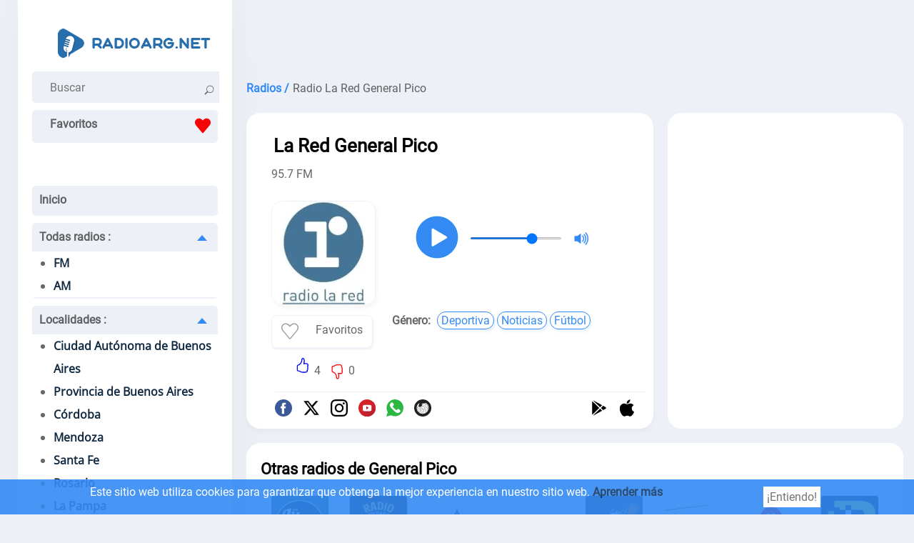

--- FILE ---
content_type: text/html; charset=utf-8
request_url: https://radioarg.net/la-red-general-pico
body_size: 53182
content:
<!doctype html>
<html data-n-head-ssr itemscope="" itemtype="http://schema.org/RadioStation" lang="es-AR" data-n-head="%7B%22itemscope%22:%7B%22ssr%22:%22%22%7D,%22itemtype%22:%7B%22ssr%22:%22http://schema.org/RadioStation%22%7D,%22lang%22:%7B%22ssr%22:%22es-AR%22%7D%7D">
  <head >
    <meta data-n-head="ssr" charset="utf-8"><meta data-n-head="ssr" name="viewport" content="width=device-width, initial-scale=1"><meta data-n-head="ssr" data-hid="description" name="description" content="Radio La Red General Pico 95.7 FM en vivo, (La Pampa, Argentina). Escuchar radio gratis on line 24/7. La estacion funciona en generos Deporte, Noticias."><meta data-n-head="ssr" itemprop="name" content="Radio La Red General Pico"><title>Escuchar La Red General Pico 95.7 FM en vivo</title><link data-n-head="ssr" rel="icon" type="image/x-icon" href="/favicon.ico"><link data-n-head="ssr" href="https://mc.yandex.ru/metrika/tag.js" rel="preload" as="script"><link data-n-head="ssr" rel="canonical" href="https://radioarg.net/la-red-general-pico"><script data-n-head="ssr" data-hid="adsbygoogle-script" defer crossorigin="anonymous" src="//pagead2.googlesyndication.com/pagead/js/adsbygoogle.js?client=ca-pub-8287740228306736"></script><script data-n-head="ssr" data-hid="adsbygoogle">if (!window.__abg_called){ (window.adsbygoogle = window.adsbygoogle || []).onload = function() {
          (adsbygoogle=window.adsbygoogle||[]).pauseAdRequests=0;
          [].forEach.call(document.getElementsByClassName('adsbygoogle'), function () { adsbygoogle.push({
    google_ad_client: "ca-pub-8287740228306736",
    enable_page_level_ads: false,
    overlays: {bottom: false}
  }); })
        }; window.__abg_called = true;}</script><script data-n-head="ssr" type="application/ld+json">{"@context":"https://schema.org","@type":"BreadcrumbList","itemListElement":[{"@type":"ListItem","position":1,"name":"Radios","item":"https://radioarg.net/"},{"@type":"ListItem","position":2,"name":"Radio La Red General Pico","item":"https://radioarg.net/la-red-general-pico"}]}</script><link rel="preload" href="/_nuxt/b9520c3.js" as="script"><link rel="preload" href="/_nuxt/fde0d01.js" as="script"><link rel="preload" href="/_nuxt/aaa5e2b.js" as="script"><link rel="preload" href="/_nuxt/ec1036c.js" as="script"><style data-vue-ssr-id="4c21ff3a:0 01862762:0 142f197a:0 5b2b1632:0 4918e8c1:0 38bb206c:0 c7189f2e:0 3de5896c:0 15dfb073:0">a,abbr,acronym,address,applet,article,aside,audio,b,big,blockquote,body,canvas,caption,center,cite,code,dd,del,details,dfn,div,dl,dt,em,embed,fieldset,figcaption,figure,footer,form,h1,h2,h3,h4,h5,h6,header,hgroup,html,i,iframe,img,ins,kbd,label,legend,li,mark,menu,nav,object,ol,output,p,pre,q,ruby,s,samp,section,small,span,strike,strong,sub,summary,sup,table,tbody,td,tfoot,th,thead,time,tr,tt,u,ul,var,video{border:0;font-size:100%;font:inherit;margin:0;padding:0;vertical-align:baseline}article,aside,details,figcaption,figure,footer,header,hgroup,menu,nav,section{display:block}body{line-height:1}ol,ul{list-style:none}blockquote,q{quotes:none}blockquote:after,blockquote:before,q:after,q:before{content:"";content:none}table{border-collapse:collapse;border-spacing:0}@font-face{font-display:swap;font-family:"Open Sans";font-stretch:100%;font-style:normal;font-weight:400;src:url(https://fonts.gstatic.com/s/opensans/v28/memSYaGs126MiZpBA-UvWbX2vVnXBbObj2OVZyOOSr4dVJWUgsjZ0B4taVIGxA.woff2) format("woff2");unicode-range:u+0460-052f,u+1c80-1c88,u+20b4,u+2de0-2dff,u+a640-a69f,u+fe2e-fe2f}@font-face{font-display:swap;font-family:"Open Sans";font-stretch:100%;font-style:normal;font-weight:400;src:url(https://fonts.gstatic.com/s/opensans/v28/memSYaGs126MiZpBA-UvWbX2vVnXBbObj2OVZyOOSr4dVJWUgsjZ0B4kaVIGxA.woff2) format("woff2");unicode-range:u+0400-045f,u+0490-0491,u+04b0-04b1,u+2116}@font-face{font-display:swap;font-family:"Open Sans";font-stretch:100%;font-style:normal;font-weight:400;src:url(https://fonts.gstatic.com/s/opensans/v28/memSYaGs126MiZpBA-UvWbX2vVnXBbObj2OVZyOOSr4dVJWUgsjZ0B4saVIGxA.woff2) format("woff2");unicode-range:u+1f??}@font-face{font-display:swap;font-family:"Open Sans";font-stretch:100%;font-style:normal;font-weight:400;src:url(https://fonts.gstatic.com/s/opensans/v28/memSYaGs126MiZpBA-UvWbX2vVnXBbObj2OVZyOOSr4dVJWUgsjZ0B4jaVIGxA.woff2) format("woff2");unicode-range:u+0370-03ff}@font-face{font-display:swap;font-family:"Open Sans";font-stretch:100%;font-style:normal;font-weight:400;src:url(https://fonts.gstatic.com/s/opensans/v28/memSYaGs126MiZpBA-UvWbX2vVnXBbObj2OVZyOOSr4dVJWUgsjZ0B4iaVIGxA.woff2) format("woff2");unicode-range:u+0590-05ff,u+200c-2010,u+20aa,u+25cc,u+fb1d-fb4f}@font-face{font-display:swap;font-family:"Open Sans";font-stretch:100%;font-style:normal;font-weight:400;src:url(https://fonts.gstatic.com/s/opensans/v28/memSYaGs126MiZpBA-UvWbX2vVnXBbObj2OVZyOOSr4dVJWUgsjZ0B4vaVIGxA.woff2) format("woff2");unicode-range:u+0102-0103,u+0110-0111,u+0128-0129,u+0168-0169,u+01a0-01a1,u+01af-01b0,u+1ea0-1ef9,u+20ab}@font-face{font-display:swap;font-family:"Open Sans";font-stretch:100%;font-style:normal;font-weight:400;src:url(https://fonts.gstatic.com/s/opensans/v28/memSYaGs126MiZpBA-UvWbX2vVnXBbObj2OVZyOOSr4dVJWUgsjZ0B4uaVIGxA.woff2) format("woff2");unicode-range:u+0100-024f,u+0259,u+1e??,u+2020,u+20a0-20ab,u+20ad-20cf,u+2113,u+2c60-2c7f,u+a720-a7ff}@font-face{font-display:swap;font-family:"Open Sans";font-stretch:100%;font-style:normal;font-weight:400;src:url(https://fonts.gstatic.com/s/opensans/v28/memSYaGs126MiZpBA-UvWbX2vVnXBbObj2OVZyOOSr4dVJWUgsjZ0B4gaVI.woff2) format("woff2");unicode-range:u+00??,u+0131,u+0152-0153,u+02bb-02bc,u+02c6,u+02da,u+02dc,u+2000-206f,u+2074,u+20ac,u+2122,u+2191,u+2193,u+2212,u+2215,u+feff,u+fffd}@font-face{font-display:swap;font-family:"Roboto";font-style:normal;font-weight:400;src:url(https://fonts.gstatic.com/s/roboto/v29/KFOmCnqEu92Fr1Mu72xKOzY.woff2) format("woff2");unicode-range:u+0460-052f,u+1c80-1c88,u+20b4,u+2de0-2dff,u+a640-a69f,u+fe2e-fe2f}@font-face{font-display:swap;font-family:"Roboto";font-style:normal;font-weight:400;src:url(https://fonts.gstatic.com/s/roboto/v29/KFOmCnqEu92Fr1Mu5mxKOzY.woff2) format("woff2");unicode-range:u+0400-045f,u+0490-0491,u+04b0-04b1,u+2116}@font-face{font-display:swap;font-family:"Roboto";font-style:normal;font-weight:400;src:url(https://fonts.gstatic.com/s/roboto/v29/KFOmCnqEu92Fr1Mu7mxKOzY.woff2) format("woff2");unicode-range:u+1f??}@font-face{font-display:swap;font-family:"Roboto";font-style:normal;font-weight:400;src:url(https://fonts.gstatic.com/s/roboto/v29/KFOmCnqEu92Fr1Mu4WxKOzY.woff2) format("woff2");unicode-range:u+0370-03ff}@font-face{font-display:swap;font-family:"Roboto";font-style:normal;font-weight:400;src:url(https://fonts.gstatic.com/s/roboto/v29/KFOmCnqEu92Fr1Mu7WxKOzY.woff2) format("woff2");unicode-range:u+0102-0103,u+0110-0111,u+0128-0129,u+0168-0169,u+01a0-01a1,u+01af-01b0,u+1ea0-1ef9,u+20ab}@font-face{font-display:swap;font-family:"Roboto";font-style:normal;font-weight:400;src:url(https://fonts.gstatic.com/s/roboto/v29/KFOmCnqEu92Fr1Mu7GxKOzY.woff2) format("woff2");unicode-range:u+0100-024f,u+0259,u+1e??,u+2020,u+20a0-20ab,u+20ad-20cf,u+2113,u+2c60-2c7f,u+a720-a7ff}@font-face{font-display:swap;font-family:"Roboto";font-style:normal;font-weight:400;src:url(https://fonts.gstatic.com/s/roboto/v29/KFOmCnqEu92Fr1Mu4mxK.woff2) format("woff2");unicode-range:u+00??,u+0131,u+0152-0153,u+02bb-02bc,u+02c6,u+02da,u+02dc,u+2000-206f,u+2074,u+20ac,u+2122,u+2191,u+2193,u+2212,u+2215,u+feff,u+fffd}*{color:rgba(0,0,0,.6);font-family:"Roboto";font-size:16px;font-style:normal;font-weight:400;line-height:19px}.h2,.h3,h1,h2,h3{color:#000;font-size:26px;font-weight:600;line-height:33px;padding:20px 25px 0}.h2,h2{font-size:22px;padding:0}.h3,h3{font-size:20px;padding-left:0}.h4,h4{color:#000;font-weight:600}.p,p{font-family:Roboto;font-size:16px;font-style:normal;font-weight:400;line-height:25px;padding-top:10px;text-align:left}.links>strong,.p>strong,p>strong{font-weight:600}.p>strong{padding-right:3px}.p>p>a{color:#338af3}a{font-weight:600;-webkit-text-decoration:none;text-decoration:none}html{background:#edf0f6}.main,main{display:flex;margin-left:auto;margin-right:auto;width:1230px}.container_introtext>ul>li>a{color:#338af3}.container_contacts>.first_block{display:flex;flex-direction:column}footer,header{background:#fff}header{box-shadow:6px 2px 52px rgba(94,93,93,.05);margin-right:10px;max-width:260px;min-width:260px;padding:40px 20px 0}.ads_header,header{border-radius:0 0 20px 20px}.ads_header{background:#edf0f6;margin-left:10px;max-height:90px;min-height:90px}footer{align-content:space-around;align-items:center;display:flex;flex-direction:column;margin-top:20px;padding-bottom:20px}.country{margin-left:auto;margin-right:auto;text-align:center}.country>a>svg{border-radius:5px;box-shadow:0 4px 5px hsla(220,4%,69%,.549);height:37px;margin:3px;padding:5px;width:50px}.container_footer>ul{display:flex;flex-direction:row;flex-wrap:wrap;justify-content:space-evenly;line-height:30px;padding-top:20px;width:100%}.container_footer>ul>li>a{font-weight:600}.container_footer>ul>li>a,.container_footer>ul>li>ul>li>a{font-display:swap;font-family:"Roboto";font-size:16px;font-style:normal;line-height:19px;padding-left:20px;padding-right:20px}.container_footer>ul>li>ul>li>a{font-weight:400}.container_footer>ul>li>a:hover,.container_footer>ul>li>ul>li>a:hover{-webkit-text-decoration:underline;text-decoration:underline}.logo{background:#fff;flex-direction:row;height:20px;padding:0 10px 40px}.logo,.search{display:flex;justify-content:space-between}.search{background:#edf0f6;border-radius:5px;height:44px;padding-right:15px}.search>.form-control{background:#edf0f6;border:none;margin-left:10px}.search_append{padding-left:10px;padding-top:13px}input[type=SEARCH],input[type=SEARCh],input[type=SEARcH],input[type=SEARch],input[type=SEArCH],input[type=SEArCh],input[type=SEArcH],input[type=SEArch],input[type=SEaRCH],input[type=SEaRCh],input[type=SEaRcH],input[type=SEaRch],input[type=SEarCH],input[type=SEarCh],input[type=SEarcH],input[type=SEarch],input[type=SeARCH],input[type=SeARCh],input[type=SeARcH],input[type=SeARch],input[type=SeArCH],input[type=SeArCh],input[type=SeArcH],input[type=SeArch],input[type=SeaRCH],input[type=SeaRCh],input[type=SeaRcH],input[type=SeaRch],input[type=SearCH],input[type=SearCh],input[type=SearcH],input[type=Search],input[type=sEARCH],input[type=sEARCh],input[type=sEARcH],input[type=sEARch],input[type=sEArCH],input[type=sEArCh],input[type=sEArcH],input[type=sEArch],input[type=sEaRCH],input[type=sEaRCh],input[type=sEaRcH],input[type=sEaRch],input[type=sEarCH],input[type=sEarCh],input[type=sEarcH],input[type=sEarch],input[type=seARCH],input[type=seARCh],input[type=seARcH],input[type=seARch],input[type=seArCH],input[type=seArCh],input[type=seArcH],input[type=seArch],input[type=seaRCH],input[type=seaRCh],input[type=seaRcH],input[type=seaRch],input[type=searCH],input[type=searCh],input[type=searcH],input[type=search]{-webkit-appearance:auto;-moz-appearance:auto;appearance:auto;box-sizing:border-box;padding:1px 15px}.menu_mob_icon,.mob_search_icon{display:none}.mob_search_icon{width:25px}button.input-group-append{background:#edf0f6;border:none;cursor:pointer}.menu_mob_icon{background:#fff;cursor:pointer;height:50px;transform:rotate(1deg);transition:all .3s ease-in-out;width:50px}.logo.menu-opened>label>.menu_mob_icon{transform:rotate(90deg)}.menu_mob_icon>#menu_mob{display:block;height:8px;margin:-4px auto 0;position:relative;top:40%;width:18px}.menu_mob_icon>#menu_mob>.menu_line{background:#000;display:block;height:3px;margin-top:5px;position:relative;transition:all .5s cubic-bezier(.4,.01,.165,.99);transition-delay:0s;width:100%}.menu_mob_icon>#menu_mob>.menu_line.middle{width:28px}.logo.menu-opened>label>.menu_mob_icon>#menu_mob>.menu_line.middle{display:none}.logo.menu-opened>label>.menu_mob_icon>#menu_mob>.menu_line.up{margin-top:-2px;transform:translateY(4px) rotate(45deg);width:28px}.logo.menu-opened>label>.menu_mob_icon>#menu_mob>.menu_line.sub{margin-top:-2px;transform:translateY(3px) rotate(-45deg);width:28px}.logo.menu-opened{flex-direction:row-reverse}.menu{height:auto;padding-left:0;padding-right:0;padding-top:40px}.text_menu_1>a{color:#112a42}.text_menu_1>a:hover{-webkit-text-decoration:underline;text-decoration:underline}.menu>.text_menu>ul{background:#fff;font-display:swap;font-family:"Open Sans";font-style:normal;font-weight:400;list-style:disc;padding-left:30px;width:90%}.text_menu{background:#edf0f6;border-bottom:2px solid #edf0f6;border-radius:5px;line-height:40px;margin:10px 0;padding:0}.text_menu_1{line-height:32px}.text_menu>a{padding-left:10px}[id^=SubMenu]:checked~[class^=label]>span{margin:15px 15px 10px 10px;transform:rotate(-180deg)}[class^=label]>span,[id^=SubMenu]:checked~[class^=label]>span{border:7px solid transparent;border-bottom:8.4px solid #338af3;cursor:pointer;float:right;transition:transform .3s}[class^=label]>span{margin:10px 15px 10px 10px;transform:rotate(0deg)}[id^=SubMenu]:checked~ul{height:0;max-height:0;overflow:hidden;transition:max-height .5s}[id^=SubMenu]~ul{height:auto;max-height:2000px;overflow:hidden;transition:max-height .5s}input[type=checkbox]{display:none}.main_content_block{max-width:930px;min-width:930px}.radio_li{align-content:center;display:flex;flex-direction:row;flex-wrap:wrap;justify-content:space-around;margin-top:20px}.radio_li>li{align-items:center;display:flex;flex-direction:column;max-height:240px;max-width:180px;min-height:240px;min-width:180px}.radio_li>li>a>img{background:#fff;border-radius:10px;box-shadow:0 4px 5px hsla(0,0%,65%,.102);height:144px;margin-bottom:10px;padding:10px;width:144px}.radio_li>li>a>span{color:#000;text-align:center}.radio_li>li>a{align-items:center;display:flex;flex-direction:column}.li_listen_also>li>a:hover>img{transform:scale(1.1);transition:.3s}.li_listen_also>li>a:hover>span,.listen_also>section>p>a,.listen_also>section>ul>li>a{color:#338af3}.links>a:hover>span,.list_frequencies>li>a:hover>span{font-weight:600}tr>td>a{color:#338af3;font-weight:100}nav>ul{display:flex;justify-content:center}nav>ul>li a,nav>ul>li>span{background:#fff;border-right:1px solid #edf0f6;padding:10px 15px}nav>ul>li a:hover{background:#f5f5f5}nav>ul>li:first-child a{border-radius:20px 0 0 20px}nav>ul>li:last-child a{border-radius:0 20px 20px 0;border-right:none;border-color:#edf0f6}nav>ul>.active>a{border:1px solid;color:#000;pointer-events:none}.breadcrumb{display:flex;flex-wrap:wrap;line-height:28px;padding-left:10px;padding-top:20px}.breadcrumb>li{padding-left:5px}.breadcrumb>li:first-child{padding-left:0}.breadcrumb>li>a>span{color:#338af3}.main_tags{display:flex;flex-wrap:wrap;justify-content:space-evenly;padding-top:20px}.main_tags>li{line-height:28px}.main_tags>li>a{color:#338af3;font-weight:400;padding:5px}.main_tags>li>a:hover{font-weight:600}.container_box{display:flex;flex-wrap:nowrap;padding-left:10px;padding-top:20px}.container_box.state_table{display:flex;flex-wrap:nowrap;padding-left:0;padding-top:0}.container_contacts,.container_player_ads{background:#fff;border-radius:20px;max-width:300px;padding:25px;width:300px}.container_player{background:#fff;border-radius:20px;box-shadow:0 4px 5px hsla(0,0%,65%,.102);margin-right:20px;max-width:550px;min-height:340px;min-width:550px;padding:10px;width:550px}.container_contacts>ul{max-width:100%;padding-top:10px}ul.radio_li.podcast{max-width:none}.container_contacts>ul>li{align-items:center;display:flex;flex-wrap:wrap;line-height:25px;opacity:1;overflow:hidden;text-overflow:ellipsis}.container_contacts>.first_block>li{display:inline-block}.container_contacts>ul>li.p.social{flex-wrap:nowrap}.container_contacts>ul>li.p>a{overflow:hidden;text-overflow:ellipsis}.container_contacts>ul>li>svg{font-size:150%;height:1em;min-width:1em;padding:5px 5px 5px 0;width:1em}.container_text{background:#fff;border-radius:20px;box-shadow:0 4px 5px hsla(0,0%,65%,.102);margin-right:20px;max-width:510px;min-width:510px;padding:30px;width:510px}.container_contacts>ul>li>a>span,.container_text>p>span>a{color:#338af3;font-weight:100;padding-left:2px}.container_text>.p{padding-bottom:5px;text-align:justify}.container_text>.p .font-weight-bold{font-weight:700}.container_text>.p ul li{list-style:disc;margin-left:30px;text-align:left}.container_player_logo{display:flex;flex-direction:row-reverse;flex-wrap:wrap;justify-content:flex-end}.container_player_logo>.img>img{border:1px solid #edf0f6;border-radius:15px;box-shadow:3px 4px 5px hsla(0,0%,65%,.102);height:144px;margin-left:25px;margin-right:20px;margin-top:25px;width:144px}.container_player_logo>div>h1{padding-left:0}.time_podcast{align-items:center;display:flex;flex-wrap:nowrap;justify-content:space-between;margin-top:20px}.podcastListRecords>li{cursor:pointer;display:flex;padding:10px 0}.podcastListRecords>li:hover>span>span{color:#000}.podcastListRecords>li>button{padding-right:10px}.current_record>span{color:#000}.show_hide_records{background:#fff;border:none;cursor:pointer;display:flex;justify-content:center;width:100%}.show_hide_records>.show_records:hover{transform:scale(1.2) rotate(90deg)}.show_hide_records>.show_records{color:#338af3;font-size:30px;font-weight:700;transform:rotate(90deg)}.show_hide_records>.hide_records:hover{transform:scale(1.2) rotate(-90deg)}.show_hide_records>.hide_records{color:#338af3;font-size:30px;font-weight:700;transform:rotate(-90deg)}.volume_down,.volume_mute,.volume_off,.volume_up{min-width:24px}.container_h1{display:flex;flex-direction:column;flex-wrap:wrap;justify-content:space-around;padding:10px 30px}.container_like_playlist{display:flex;flex-direction:row;flex-wrap:wrap;justify-content:flex-start}.box_empty{max-width:196px;min-width:196px;width:196px}.container_logo_introtext{align-items:flex-start;display:flex;flex-direction:row;margin-top:20px}.container_logo>a>img{border:1px solid #edf0f6;border-radius:15px;box-shadow:3px 4px 5px hsla(0,0%,65%,.102);height:144px;margin-right:20px;width:144px}table.list_frequencies>tbody>tr>td>a>span{color:#338af3;font-weight:100}table.list_frequencies{line-height:36px}.table.list_frequencies>thead>tr{background:#edf0f6}.table.list_frequencies>thead>tr>th{color:red!important;margin-left:10px}.sub_h1{padding-left:25px;padding-top:10px}.player_h1{padding-left:5%;width:95%}.h1_p{flex-direction:column;width:inherit}.h1_p,.like_dislike{align-items:flex-start;display:flex}.like_dislike{border-radius:25px;justify-content:center;margin:0 15px;padding:2px 10px;width:144px}.like_dislike.podcast{margin:25px 15px 0 55px}.div_dislike,.div_like{display:flex}.div_like{border-right:2px solid #fff;padding-right:5px}.div_dislike>div,.div_like>div{padding-top:10px}.like_dislike div>button{background:#fff;border:none;cursor:pointer}.like>svg{fill:blue}.dislike>svg{fill:red;padding-top:10px}.background{font-size:400%}.background circle{fill:#338af3}#player{align-items:center;display:flex;flex-wrap:nowrap;padding:0}.volume_range{margin-left:10px;margin-right:10px;max-width:130px}input[type=range]::-webkit-slider-runnable-track{border:none;height:3px}input[type=range]::-webkit-slider-thumb{border-radius:50%;height:20px;margin-top:-6px;width:20px}.currentSong{font-weight:600;padding-top:0}.currentPodcast{padding-left:30px}.currentPodcast>span{color:#000}.podcastNext{background:#fff;border:none;cursor:pointer}.podcastNext>svg{width:35px}#top_songs{line-height:1.5;list-style:auto;padding-left:20px;padding-top:20px}#songs{max-width:300px;padding:5px 0}#songs>li{line-height:28px;opacity:1;overflow:hidden;text-overflow:ellipsis;white-space:nowrap}#songs>li:first-child{border-bottom:1px solid rgba(0,0,0,.2)}#songs>li>time{background:#f5f5f5;padding:2px 5px}#songs>p>span>a>span{color:#338af3}.listen_also{background:#fff;padding:30px}.listen_also,.listen_also.state_table{border-radius:20px;margin-left:10px;margin-right:0;margin-top:20px}.listen_also.state_table{min-width:100%;padding:20px;width:100%}.listen_also.stations,.listen_also>section{padding:20px}.li_listen_also{display:flex;flex-wrap:wrap;justify-content:flex-start;margin-top:20px}.li_listen_also>li>a{align-items:center;display:flex;flex-direction:column}.li_listen_also>li{height:165px;margin-left:5px;margin-right:5px;width:100px}.li_listen_also>li>a>img{width:80px}.li_listen_also>li>a>.podcast_img,.li_listen_also>li>a>img{border:1px solid #edf0f6;border-radius:5px;box-shadow:3px 4px 5px hsla(0,0%,65%,.102);height:80px;margin-bottom:15px}.li_listen_also>li>a>.podcast_img{width:auto}.li_listen_also>li>a>span{color:#000;text-align:center}.links{align-items:center;display:flex;flex-wrap:wrap;padding-left:5px}.links>a>span,.links>span{border:1px solid;border-radius:15px;font-size:16px;font-weight:400;margin:5px 2px;padding:2px 5px}.links>a>span{box-shadow:2px 3px 3px rgba(51,138,243,.1);color:#338af3;display:inline-block;margin:5px 2px}.links>span{box-shadow:2px 3px 3px hsla(0,0%,65%,.102)}.links>.title{margin-left:-10px}.container_text p .title,.first_block li .title,.links>.title{border:0;box-shadow:none;font-weight:700}.links>strong{display:inline-block;margin-right:5px}.container_programs,.container_programs>li{display:flex;flex-wrap:wrap;justify-content:flex-start}.container_programs>li{flex-direction:row;padding-top:10px;width:50%}.container_programs>li>img{border:1px solid #f5f5f5;border-radius:5px;box-shadow:2px 3px 3px hsla(0,0%,65%,.102);height:fit-content;height:-moz-fit-content;margin-right:10px;width:80px}.program_desc{display:flex;flex-direction:column;flex-wrap:wrap;width:250px}.program_desc .introtext{line-height:22px}.program_desc>.heading{font-weight:600}.program_desc>.heading~span{margin-top:5px}.schedule_box{display:flex;flex-wrap:wrap;padding:20px 0 0}.schedule_box>input{display:none}.schedule_box>label{align-items:center;background:#edf0f6;border-radius:5px;color:#000;display:flex;height:40px;justify-content:space-around;margin-right:10px;text-align:center;width:10%}.schedule_box>label:hover{background:#338af3;color:#fff;cursor:pointer}input:checked+label:hover{cursor:default}input:checked+label{background-color:#338af3;color:#fff}.header,.program{align-content:space-around;align-items:center;display:flex;flex-wrap:nowrap;justify-content:flex-start;width:100%}.header{background:#edf0f6;border-radius:5px;border-top:1px solid #f5f5f5;margin-bottom:10px;margin-top:20px;padding:5px}.header,.program{border-bottom:1px solid #f5f5f5}.program{padding:5px 0}.header>.time{background:#edf0f6;min-width:100px}.time{background:#f5f5f5;border-radius:5px;margin-right:20px;min-width:100px;padding:5px 0;text-align:center;width:100px}.header>.name,.header>.time{color:#000}.header>.name,.program>.name{align-items:center;display:flex;flex-wrap:nowrap;padding:5px}.program>.name>img{margin-right:5px}.program:hover>.name,.program:hover>.time{color:#000}.program:hover{background:#f5f5f5;border-radius:5px}.list_frequencies{moz-column-count:2;-moz-column-count:2;column-count:2;padding-top:10px}.list_frequencies>li{line-height:24px}.list_frequencies>li>a>span,.list_frequencies~p>a{color:#338af3}.list_frequencies>li>a>span{font-weight:400}.list_frequencies>li>a>span:first-of-type,.list_frequencies>li>span:first-of-type{display:inline-block;width:160px}button.create_comment{background:#338af3;border:1px solid #338af3;border-radius:10px;color:#fff;cursor:pointer;margin:20px 0;padding:10px 20px}.comment_box>div>input,.comment_box>div>textarea{border:2px solid #edf0f6;border-radius:5px;margin:5px 0;padding:8px;width:80%}.input_name{padding-top:20px}.input_message.show,.input_name.show{display:flex;flex-direction:column-reverse}.input_message.hide,.input_name.hide{display:none}#body-live-feedback,#name-live-feedback{height:20px;padding-left:5px}#body-live-feedback>span,#name-live-feedback>span{color:red;font-size:14px}.text_input.error{border:1px solid red}.create_comment.succes{background:#228b22;border:1px solid #228b22}.create_comment.error{background:darkred;border:1px solid darkred}.comments{line-height:24px;max-width:95%}.comments>li,.comments>li>ul>li{padding-top:20px}.comments>li>ul>li{display:inline-block;text-align:right;width:100%}.comments>li>ul>li>.h4,.comments>li>ul>li>.message,.comments>li>ul>li>time{padding-right:40px}.comments>li>time,.comments>li>ul>li>time{font-weight:600}.comments>li>.h4,.comments>li>.message,.comments>li>time{display:inline-block;max-width:96%;padding-left:20px;padding-top:10px;width:100%}#openLink{background:#fff;border:none}.table_recursive{border:1px solid #f5f5f5;margin-top:20px;overflow-x:auto;width:100%}.table_radio_list{min-width:100%}.table_radio_list>thead>tr{background:#edf0f6;border-radius:5px}.table_radio_list>thead>tr>th{font-weight:600;height:50px;text-align:center;vertical-align:middle}.table_radio_list>thead>tr>th.one{padding-left:15px;padding-right:5px;padding-top:0;text-align:left}.table_radio_list>thead>tr>th.rating,.table_radio_list>thead>tr>th.tree,.table_radio_list>thead>tr>th.two{padding:0 5px}.table_radio_list>thead>tr>th.rating>div,.table_radio_list>thead>tr>th.tree>div{align-items:center;display:flex;justify-content:space-between}.table_radio_list>tbody>tr{border-bottom:1px solid #f5f5f5}.table_radio_list>tbody>tr>.one{max-width:280px}.table_radio_list>tbody>tr>.four,.table_radio_list>tbody>tr>.genres,.table_radio_list>tbody>tr>.languages,.table_radio_list>tbody>tr>.rating,.table_radio_list>tbody>tr>.three,.table_radio_list>tbody>tr>.two,td.four.playlist,td.one.playlist,td.three.playlist,th.four.playlist,th.one.playlist,th.tree.playlist,th.two.playlist{max-width:50px;padding:5px;text-align:center;vertical-align:middle}.table_radio_list>tbody>tr>.one>a{align-items:center;display:flex;flex-wrap:nowrap}.table_radio_list>tbody>tr>.one>a>img{border:1px solid #edf0f6;border-radius:5px;box-shadow:3px 4px 5px hsla(0,0%,65%,.102);height:60px;margin:10px;width:60px}.genres{padding-right:10px}.catalog_list{-moz-column-count:2;column-count:2;line-height:28px;padding:20px}.catalog_list>li>a{color:#338af3;font-weight:100}input.contacts,textarea.contacts{border:1px solid #edf0f6;border-radius:5px;box-shadow:0 4px 5px hsla(0,0%,65%,.102);line-height:32px;margin-top:20px;padding-left:20px;width:80%}input.contacts~#name-live-feedback{height:0}.article{width:80%}.article>article>p{text-align:justify}.RadioCityLi{margin-top:20px}.RadioCityLi>li{border-bottom:1px solid #f5f5f5;min-height:110px}.RadioCityLi>li:hover{background:#edf0f6}.RadioCityLi>li>span{display:flex;flex-wrap:wrap;line-height:1.5;margin-left:100px;margin-top:5px}.RadioCityLi>li>span>a{color:#338af3;font-weight:100}.RadioCityLi>li>span>a:nth-child(2),.RadioCityLi>li>span>a:nth-child(2)~a,.RadioCityLi>li>span>a:nth-child(2)~span,.RadioCityLi>li>span>span:nth-child(2),.RadioCityLi>li>span>span:nth-child(2)~a{padding-left:5px}.RadioCityLi>li>a>span{color:#338af3;display:flex;padding-top:10px}.RadioCityLi>li>a>img{border-radius:5px;box-shadow:0 4px 5px hsla(0,0%,65%,.102);float:left;height:80px;margin:15px 10px;width:80px}.pod_cast{align-items:center;display:flex;flex-direction:column;max-width:128px;min-width:128px;padding-top:20px;text-align:center}.pod_cast>span,.radio_podcast>a>span{color:#000}.pod_cast:hover>span,.radio_podcast>a:hover>span{color:#338af3}.podcasts_1,.podcasts_2{display:flex;min-height:160px;padding-left:10px}.radio_podcast{max-width:200px;min-width:200px;text-align:center;vertical-align:middle}.radio_podcast>a{align-items:center;display:flex;flex-direction:column}.radio_podcast>a>img{background:#fff;border-radius:10px;box-shadow:0 4px 5px hsla(0,0%,65%,.102);height:144px;margin-bottom:10px;padding:10px;width:144px}.pod_cast>img{border:1px solid #edf0f6;border-radius:5px;box-shadow:3px 4px 5px hsla(0,0%,65%,.102);height:80px;margin-bottom:15px;width:80px}.radio_podcasts{align-items:center;display:flex;flex-direction:row}.radio_podcasts>.table_recursive{border:none;margin-bottom:20px;margin-top:20px;max-width:70%;min-width:70%}.radio_podcasts~hr{border-top:1px solid #edf0f6;width:95%}.button_next{background:transparent;border:none;border-radius:50%;color:#fff;cursor:pointer;height:70px;margin-left:-5px;opacity:.3;padding:10px;z-index:1}.button_next:hover{opacity:1}.button_back{background:transparent;border:none;border-radius:50%;color:#fff;cursor:pointer;height:70px;margin-left:-25px;margin-right:-5px;opacity:.3;padding:10px;z-index:1}.button_back:hover{opacity:1}.button_back.hide~.table_recursive{margin-left:19px}.arrow_left,.arrow_right{fill:#338af3}.segment::-webkit-scrollbar{height:8px;width:20px}.segment::-webkit-scrollbar-track{background-color:#edf0f6;border-radius:2px}.segment::-webkit-scrollbar-thumb{background:rgba(51,138,243,.8);border-radius:2px}.button_back.hide,.button_next.hide{display:none}.show_more{display:flex;justify-content:space-around}.show_more.hide{display:none}.search_result>li{border-bottom:1px solid #f5f5f5;padding:5px 0 5px 5px}.search_result>li:hover{background:#edf0f6}.search_result_radio{align-items:center;display:flex}.search_result_radio>img{margin-right:10px}.search_result_radio>svg{fill:#000;min-width:22px;padding:9px 19px 9px 9px;width:22px}.search_result>li>a>span>span{font-weight:100}.search>input{max-width:220px}.introtext_mini{padding-top:5px}.sort{align-items:flex-start;display:flex;justify-content:flex-end}.sort>.prefix{padding:20px 10px 10px 0}.sort>.buttons{background:#fff;border-radius:6px;box-shadow:0 4px 5px hsla(0,0%,65%,.102);display:flex;flex-direction:row;justify-content:space-between;margin:10px 10px 0 0;padding-left:10px;width:180px}.show_menu_sort{margin:15px 10px 5px 0;transform:rotate(-180deg)}.hide_menu_sort,.show_menu_sort{border:7px solid transparent;border-bottom:8.4px solid #338af3;cursor:pointer}.hide_menu_sort{height:1px;margin:5px 10px 0 0}.sort>.buttons.show>div>button.hide,.sort>.buttons>div>button.show{align-items:center;background:#fff;border:none;cursor:pointer;display:flex;justify-content:space-between;padding:10px 10px 10px 0}.sort>.buttons>div>button.hide{display:none}.sort>.buttons>div>button>svg{fill:#000;padding-left:10px;width:15px}.sort>.buttons>div>button:hover>div{color:#338af3}input#sorting:checked~.buttons>div>button{align-items:center;background:#fff;border:none;cursor:pointer;display:flex;justify-content:space-between;padding:10px 10px 10px 0}input#sorting:checked~.buttons>label>.show_menu_sort{border:7px solid transparent;border-bottom:8.4px solid #338af3;cursor:pointer;height:1px;margin:5px 10px 0 0;transform:rotate(0)}.loading{width:100px}.revers_x{transform:scaleX(-1)}.revers_y{transform:scaleY(-1)}.cookies{background:#338af3;bottom:0;display:flex;justify-content:space-evenly;opacity:.9;position:fixed;width:100%}.cookies>div>p{color:#fff;padding:10px}.cookies>button{background:#fff;border:none;cursor:pointer;margin:10px;padding:5px}.ads_right{margin-top:20px}.tags>ul{display:flex;flex-wrap:wrap;padding-top:20px}.tags>ul>li>a{border:1px solid;border-radius:25px;box-shadow:2px 3px 3px rgba(51,138,243,.1);color:#338af3;display:inline-block;font-size:14px;font-weight:400;margin:5px 2px;padding:7px 10px}.listen_also>article>p>a{color:#338af3}#player>button,.time_podcast>button{background:#fff;border:none;cursor:pointer}#volume{padding-top:5px}#player-range-time,#player-range-volume,.heart_title{cursor:pointer}.heart_title{background:#fff;border:1px solid #fff;border-radius:50%;margin-left:140px;margin-top:135px;padding:6px 5px 0;position:absolute}.heart_main{border:1px solid #edf0f6;border-radius:7px;box-shadow:1px 2px 3px #edf0f6;cursor:pointer;display:flex;justify-content:center;margin:10px 0 10px 25px;padding:10px;width:120px}.heart_like{align-items:flex-start;display:flex;flex-direction:column;justify-content:flex-start}.heart_like p{line-height:normal;padding:0;text-align:right;width:90px}.heart_list{float:right;margin-left:-40px;padding:30px 10px 0 0}.heart_table{align-items:center;cursor:pointer;display:flex;padding:10px 0 10px 15px}.heart_table>svg{height:20px;width:20px}.td_heart,.th_heart{border-right:1px solid #edf0f6;min-width:52px;vertical-align:middle}.th_heart .heart_table{cursor:default}.mob_heart_button{display:none}.mob_heart_button>a>svg{padding:17px 5px 0 0}.heart_button{display:block}.heart_button a{display:flex;justify-content:space-between;padding-left:25px}.heart_button a svg{padding:10px;width:22px}.listen_also.stations{background-color:#fff}@media (max-width:1140px){.mob_heart_button{display:block}.heart_button{display:none}.table_radio_list>tbody>tr>.one{max-width:240px}.main,main{display:flex;flex-direction:column;margin-left:auto;margin-right:auto;width:100%}.main_content_block,header{max-width:100%;min-width:100%;width:100%}header{border-radius:0;box-shadow:none;margin-right:0;padding:0}header>.logo>a>img{padding-top:12px}.ads_header{border-radius:0;margin-left:0;max-height:90px;min-height:90px}.logo{height:60px}.menu_mob_icon{display:block}.search{display:none}.logo.menu-opened~.input-group>.search,.search.mob_search_open{border-radius:5px;display:flex;height:44px;justify-content:space-between;margin:20px 10px;max-width:100%;padding-right:15px}.input-group.mob_search_open>.search{background:#edf0f6;border-radius:10px;display:flex;height:44px;justify-content:space-between;margin:10px;padding-right:15px}.mob_search_icon{display:block}.logo.menu-opened>.mob_search_icon,.menu{display:none}.menu{height:0;padding-left:10px;padding-right:10px;padding-top:0}#menuShow:checked~.menu{background:#fff;display:block;height:auto}#menuShow:checked~.menu>.text_menu>ul{height:auto;transition-delay:.5s}#menuShow:checked~.menu>.text_menu,#menuShow:checked~.menu>.text_menu>ul>.text_menu_1{opacity:1;transform:scale(1) translateY(0)}.container_box{flex-wrap:wrap;margin-left:1%;padding-left:0}.container_player{min-height:300px;padding:20px}.container_player,.container_text{max-width:60%;min-width:60%;width:60%}.container_contacts,.container_player_ads{border-radius:20px;max-width:28%;padding:25px;width:28%}.listen_also{margin-right:10px}.container_text{padding:20px}.table_radio_list>tbody>tr>.four,.table_radio_list>tbody>tr>.genres,.table_radio_list>tbody>tr>.languages,.table_radio_list>tbody>tr>.rating,.table_radio_list>tbody>tr>.three,.table_radio_list>tbody>tr>.two,td.four.playlist,td.one.playlist,td.three.playlist,th.four.playlist,th.one.playlist,th.tree.playlist,th.two.playlist{max-width:-moz-max-content;max-width:max-content;padding:5px;text-align:center;vertical-align:middle}}@media (max-width:960px){.listen_also.state_table{border-radius:0;margin-left:0;margin-right:0;min-width:auto;padding:7px;width:auto}.listen_also.stations.search_main div form input{min-width:auto!important}.radio_podcasts>.table_recursive{max-width:65%;min-width:65%}header>.logo>a>img{max-width:200px}.li_listen_also{display:flex;flex-wrap:wrap;justify-content:space-around;margin-top:20px}.listen_also.stations{padding-left:2%;padding-right:2%}.container_contacts,.container_player,.container_player_ads,.container_text,.listen_also{border-radius:0;margin-left:auto;margin-right:auto;margin-top:2px;max-width:95.5%;min-width:95.5%;padding-left:2%;padding-right:2%;width:95.5%}.container_player{align-items:stretch;display:flex;flex-direction:column}.container_box{margin-left:0;padding-top:0}.breadcrumb{display:flex;flex-wrap:wrap;line-height:28px;padding-left:10px;padding-top:5px}.program_desc{width:200px}.schedule_box>label{align-items:center;height:90px;justify-content:center;text-align:center;width:10%;writing-mode:vertical-rl}.time{background:#f5f5f5;border-radius:5px;margin-right:5px;min-width:50px;padding:5px 0;text-align:left;width:50px}}@media (max-width:720px){.country{margin-left:auto;margin-right:auto;text-align:center;width:90%}.segment::-webkit-scrollbar{display:block;height:8px;width:20px}.button_back,.button_next{display:none}#player{align-items:center;display:flex;flex-wrap:nowrap;margin-bottom:30px;margin-top:20px;padding:0}.time_podcast>input{width:200px}.time_podcast{margin-left:-130px;padding-right:10px}.container_footer>ul{display:flex;flex-direction:column;flex-wrap:wrap;padding-top:20px}nav>ul>li{background:#fff}.ads_header{background:#edf0f6;margin-left:0;max-height:300px;min-height:300px}.list_frequencies{moz-column-count:2;-moz-column-count:2;column-count:2;padding-top:10px}.listen_also.stations{background-color:#edf0f6}.li_listen_also>li>a>img{border:1px solid #edf0f6;border-radius:5px;box-shadow:3px 4px 5px hsla(0,0%,65%,.102);height:auto;margin-bottom:15px;width:100%}.li_listen_also>li{height:240px;margin-left:5px;margin-right:5px;width:140px}.cookies{background:#338af3;bottom:0;display:flex;flex-direction:row;justify-content:space-evenly;opacity:.9;position:fixed;width:100%}.cookies>div>p{color:#fff;padding:5px}.cookies>button{background:#fff;border:none;cursor:pointer;margin:1px;padding:5px}}@media (max-width:540px){.radio_podcasts{align-items:center;display:flex;flex-direction:column}.radio_podcasts>.table_recursive{max-width:90%;min-width:90%}.time_podcast{justify-content:flex-start;margin-left:-140px;padding-right:10px}.container_h1{display:flex;flex-direction:column;flex-wrap:wrap;justify-content:space-around;max-width:180px;min-width:180px;padding:10px 0}.container_player_logo>.img>img{height:100px;margin-left:0;margin-right:15px;margin-top:10px;width:100px}.volume_range{margin-left:7px;margin-right:7px;max-width:50px}.container_like_playlist{align-content:flex-start;flex-direction:column;flex-wrap:wrap;padding:10px}.container_like_playlist,.like_dislike{align-items:flex-start;display:flex;justify-content:flex-start}.like_dislike{border-radius:25px;margin:5px 15px 5px 0;padding:0;width:144px}.like_dislike.podcast{margin:25px 0 5px 10px}.player_h1,.sub_h1{padding-left:0}.player_h1{padding-top:0}#songs{max-width:290px}.container_player_logo{justify-content:space-around}.container_player_ads{min-height:300px}.list_frequencies{moz-column-count:1;-moz-column-count:1;column-count:1;padding-top:10px}.container_programs{display:flex;flex-direction:column;flex-wrap:wrap;justify-content:flex-start}.program_desc{width:230px}.container_programs>li{width:100%}.heart_main{margin:10px 0 10px 10px;width:110px}}@media (max-width:375px){.heart_main{margin:10px 0}}@media (max-width:320px){.heart_title{background:#fff;border:1px solid #fff;border-radius:50%;cursor:pointer;margin-left:120px;margin-top:115px;padding:6px 5px 0;position:absolute}.sort{align-items:flex-end;display:flex;flex-direction:column;justify-content:flex-end}.radio_li>li{max-width:120px}.radio_li.podcast>li,.radio_li>li{max-height:200px;min-height:200px;min-width:120px}.radio_li.podcast>li{max-width:300px}.radio_li>li>a>img{height:129px;padding:2px;width:129px}header>.logo>a>img{max-width:180px}.container_h1{max-width:140px;padding:10px 0}#songs{max-width:290px}.program_desc{width:200px}.heart_main{margin:10px 0;width:100%}}.h2_link{align-items:center;display:flex;justify-content:space-between;padding:20px 0 0}.h2_link h2{padding:0}.blocks_tags{display:flex;flex-direction:column-reverse}div>.isActive,div>.noActive{align-items:center;justify-content:space-between;padding:10px 10px 10px 0}div>.isActive>div,div>.noActive>div{cursor:pointer}div>.isActive>svg,div>.noActive>svg{padding-left:10px;width:15px}input#sorting~.buttons>div>.isActive{display:flex}input#sorting~.buttons>div>.noActive{display:none}input#sorting:checked~.buttons>div>.noActive{display:flex}.list_rating{float:right;font-weight:600;margin-top:-20px;padding-right:10px}.prefix{align-items:center;display:flex}.filter_sort{align-items:flex-start;display:flex;flex-wrap:wrap;justify-content:space-between}.filtering,.sorting{align-items:center;display:flex;flex-wrap:wrap;min-height:53px}.filtering form,.sorting div{padding:10px 10px 10px 0}.filtering svg{margin-right:10px}.filtering button{background:#f5f5f5;border:none;padding:3px 5px}.filtering button svg{height:20px;margin:0;padding:2px;width:20px}.filtering input{border:1px solid #f5f5f5;margin:0 10px;padding:6px}.filtering select,.sorting select{background:#f5f5f5;border:1px solid #f5f5f5;height:34px;width:120px}
.nuxt-progress{background-color:#00ffd7;height:3px;left:0;opacity:1;position:fixed;right:0;top:0;transition:width .1s,opacity .4s;width:0;z-index:999999}.nuxt-progress.nuxt-progress-notransition{transition:none}.nuxt-progress-failed{background-color:red}
.ads_header[data-v-9aef5152]{display:block}@media (max-width:761px){.ads_header[data-v-9aef5152]{display:block;height:100px!important;max-height:100px!important;min-height:100px!important;width:100%}.infeed[data-v-9aef5152]{height:100px}}@media (max-width:321px){.ads_header[data-v-9aef5152]{display:block;height:100px!important;max-height:100px!important;min-height:100px!important;width:100%}.infeed[data-v-9aef5152]{height:100px}}
.social_shop[data-v-be88ebce]{border-top:1px solid #edf0f6;display:flex;justify-content:space-between;margin-left:30px;margin-top:10px}.languages_genres[data-v-be88ebce]{max-width:320px}@media (max-width:415px){.social_shop[data-v-be88ebce]{border-top:1px solid #edf0f6;display:flex;flex-direction:row;flex-wrap:wrap;justify-content:space-between;margin-left:15px;margin-top:10px}}
.sociales_list{display:flex;flex-wrap:nowrap}.sociales_list a{margin:0 10px 0 0}.social.p{align-items:center;display:flex;flex-wrap:wrap}.social.p svg{margin-right:5px}.social.p a span{color:#338af3;font-weight:100}
svg[data-v-5f1015c2]{height:24px;width:24px}
.header[data-v-3b0bf052],.program[data-v-3b0bf052]{display:none}#tab_1:checked~.mo[data-v-3b0bf052],#tab_2:checked~.tu[data-v-3b0bf052],#tab_3:checked~.we[data-v-3b0bf052],#tab_4:checked~.th[data-v-3b0bf052],#tab_5:checked~.fr[data-v-3b0bf052],#tab_6:checked~.sa[data-v-3b0bf052],#tab_7:checked~.su[data-v-3b0bf052]{display:flex}
.container_footer[data-v-0f0cd0b2]{min-width:80%;width:80%}
.full>p[data-v-b958fae2],.shot>p[data-v-b958fae2]{line-height:1;overflow:hidden;padding-left:5px;text-overflow:ellipsis}.shot[data-v-b958fae2]{display:flex;max-width:80%;white-space:nowrap}.full[data-v-b958fae2]{white-space:wrap}</style>
  </head>
  <body >
    <div data-server-rendered="true" id="__nuxt"><!----><div id="__layout"><div><main role="main" class="container"><header><div class="logo "><label for="menuShow"><div class="menu_mob_icon"><div id="menu_mob"><div class="menu_line up"></div> <div class="menu_line middle"></div> <div class="menu_line sub"></div></div></div></label> <a href="/" class="active-link"><img src="/logo.webp" alt="Radioarg.net"></a> <div class="mob_search_icon"><svg xml:space="preserve" viewBox="0 0 100 100" y="0" x="0" xmlns="http://www.w3.org/2000/svg" id="Layer_1" version="1.1" width="20px" height="20px" xmlns:xlink="http://www.w3.org/1999/xlink" style="width:100%;height:100%;background-size:initial;background-repeat-y:initial;background-repeat-x:initial;background-position-y:initial;background-position-x:initial;background-origin:initial;background-image:initial;background-color:rgb(255, 255, 255);background-clip:initial;background-attachment:initial;animation-play-state:paused;" data-v-1477fb5a><g class="ldl-scale" style="transform-origin:50% 50%;transform:rotate(0deg) scale(1, 1);animation-play-state:paused" data-v-1477fb5a><g style="animation-play-state:paused" data-v-1477fb5a><path d="M17.3 87.7c1.3 0 2.6-.5 3.5-1.5l17.7-17.7c2-2 2-5.1 0-7.1s-5.1-2-7.1 0L13.8 79.2c-2 2-2 5.1 0 7.1 1 .9 2.2 1.4 3.5 1.4z" style="fill:rgb(53, 104, 127);animation-play-state:paused" data-v-1477fb5a></path></g><g style="animation-play-state:paused" data-v-1477fb5a><circle r="27.5" fill="#e0e0e0" cy="43.8" cx="56.2" transform="rotate(-45.001 56.202 43.798)" style="fill:rgb(255, 255, 255);animation-play-state:paused" data-v-1477fb5a></circle> <path fill="#666766" d="M33.9 66.1c-12.3-12.3-12.3-32.3 0-44.5 12.3-12.3 32.3-12.3 44.5 0 12.3 12.3 12.3 32.3 0 44.5-6.1 6.1-14.2 9.2-22.3 9.2s-16-3.1-22.2-9.2zm5.7-38.9c-4.4 4.4-6.9 10.3-6.9 16.6s2.4 12.2 6.9 16.6c9.2 9.2 24.1 9.2 33.2 0 9.2-9.2 9.2-24.1 0-33.2-4.6-4.6-10.6-6.9-16.6-6.9-6 0-12 2.3-16.6 6.9z" style="fill:rgb(53, 104, 127);animation-play-state:paused" data-v-1477fb5a></path></g> <d:name style="animation-play-state:paused;" data-v-1477fb5a></d:name> <d:tags style="animation-play-state:paused;" data-v-1477fb5a></d:tags> <d:license style="animation-play-state:paused;" data-v-1477fb5a></d:license> <d:slug style="animation-play-state:paused;" data-v-1477fb5a></d:slug></g></svg></div> <div class="mob_heart_button"><a href="/favorites"><svg width="24px" height="24px" viewBox="0 -1 32 32" version="1.1" xmlns="http://www.w3.org/2000/svg" xmlns:xlink="http://www.w3.org/1999/xlink" xmlns:sketch="http://www.bohemiancoding.com/sketch/ns" data-v-d0eb3438><g id="Page-1" stroke="none" stroke-width="1" fill="none" fill-rule="evenodd" sketch:type="MSPage" data-v-d0eb3438><g id="Icon-Set-Filled" sketch:type="MSLayerGroup" transform="translate(-102.000000, -882.000000)" fill="#f50505" data-v-d0eb3438><path d="M126,882 C122.667,882 119.982,883.842 117.969,886.235 C116.013,883.76 113.333,882 110,882 C105.306,882 102,886.036 102,890.438 C102,892.799 102.967,894.499 104.026,896.097 L116.459,911.003 C117.854,912.312 118.118,912.312 119.513,911.003 L131.974,896.097 C133.22,894.499 134,892.799 134,890.438 C134,886.036 130.694,882 126,882" id="heart-like" sketch:type="MSShapeGroup" data-v-d0eb3438></path></g></g></svg></a></div></div> <div class="input-group" data-v-a1836308><form action="/search" class="search" data-v-a1836308><input type="search" placeholder="Buscar" name="query" autocomplete="off" class="form-control" data-v-a1836308> <button type="submit" class="input-group-append search_append" data-v-a1836308><svg data-v-44eb7efa="" viewBox="0 0 16 16" width="1em" height="1em" focusable="false" role="img" aria-label="search" xmlns="http://www.w3.org/2000/svg" fill="currentColor" flip-h="true" scale="0.7" class="bi-search b-icon bi" data-v-f658b09e data-v-a1836308><g data-v-44eb7efa transform="translate(8 8) scale(-0.8 0.8) translate(-8 -8)" data-v-f658b09e><path d="M11.742 10.344a6.5 6.5 0 1 0-1.397 1.398h-.001c.03.04.062.078.098.115l3.85 3.85a1 1 0 0 0 1.415-1.414l-3.85-3.85a1.007 1.007 0 0 0-.115-.1zM12 6.5a5.5 5.5 0 1 1-11 0 5.5 5.5 0 0 1 11 0z" data-v-f658b09e></path></g></svg></button></form> <!----> <ul data-v-a1836308><li class="text_menu heart_button" data-v-a1836308><a href="/favorites" data-v-a1836308>
                Favoritos
                <svg width="24px" height="24px" viewBox="0 -1 32 32" version="1.1" xmlns="http://www.w3.org/2000/svg" xmlns:xlink="http://www.w3.org/1999/xlink" xmlns:sketch="http://www.bohemiancoding.com/sketch/ns" data-v-d0eb3438 data-v-a1836308><g id="Page-1" stroke="none" stroke-width="1" fill="none" fill-rule="evenodd" sketch:type="MSPage" data-v-d0eb3438><g id="Icon-Set-Filled" sketch:type="MSLayerGroup" transform="translate(-102.000000, -882.000000)" fill="#f50505" data-v-d0eb3438><path d="M126,882 C122.667,882 119.982,883.842 117.969,886.235 C116.013,883.76 113.333,882 110,882 C105.306,882 102,886.036 102,890.438 C102,892.799 102.967,894.499 104.026,896.097 L116.459,911.003 C117.854,912.312 118.118,912.312 119.513,911.003 L131.974,896.097 C133.22,894.499 134,892.799 134,890.438 C134,886.036 130.694,882 126,882" id="heart-like" sketch:type="MSShapeGroup" data-v-d0eb3438></path></g></g></svg></a></li></ul></div> <input type="checkbox" id="menuShow"> <ul class="menu"><li class="text_menu"><a href="/" class="active-link">Inicio
                <!----></a> <!----> <!----> <!----></li><li class="text_menu"><a href="/stations">Todas radios
                <span>:</span></a> <input type="checkbox" id="SubMenu1"> <label for="SubMenu1" class="label1"><span></span></label> <ul><li class="text_menu_1"><a href="/radios-fm">FM</a></li><li class="text_menu_1"><a href="/radios-am">AM</a></li></ul></li><li class="text_menu"><a href="/provincias">Localidades
                <span>:</span></a> <input type="checkbox" id="SubMenu2"> <label for="SubMenu2" class="label2"><span></span></label> <ul><li class="text_menu_1"><a href="/buenos-aires-cf">Ciudad Autónoma de Buenos Aires</a></li><li class="text_menu_1"><a href="/buenos-aires">Provincia de Buenos Aires</a></li><li class="text_menu_1"><a href="/cordoba">Córdoba</a></li><li class="text_menu_1"><a href="/mendoza">Mendoza</a></li><li class="text_menu_1"><a href="/santa-fe">Santa Fe</a></li><li class="text_menu_1"><a href="/santa-fe/rosario">Rosario</a></li><li class="text_menu_1"><a href="/la-pampa">La Pampa</a></li><li class="text_menu_1"><a href="/jujuy">Jujuy</a></li><li class="text_menu_1"><a href="/chaco">Chaco</a></li><li class="text_menu_1"><a href="/salta">Salta</a></li><li class="text_menu_1"><a href="/corrientes">Corrientes</a></li><li class="text_menu_1"><a href="/san-juan">San Juan</a></li><li class="text_menu_1"><a href="/tucuman">Tucumán</a></li><li class="text_menu_1"><a href="/rio-negro">Río Negro</a></li><li class="text_menu_1"><a href="/chubut">Chubut</a></li><li class="text_menu_1"><a href="/neuquen">Neuquén</a></li><li class="text_menu_1"><a href="/jujuy">Jujuy</a></li><li class="text_menu_1"><a href="/santa-cruz">Santa Cruz</a></li><li class="text_menu_1"><a href="/la-rioja">La Rioja</a></li><li class="text_menu_1"><a href="/formosa">Formosa</a></li><li class="text_menu_1"><a href="/entre-rios">Entre Ríos</a></li><li class="text_menu_1"><a href="/san-luis">San Luis</a></li><li class="text_menu_1"><a href="/tierra-del-fuego">Tierra del Fuego</a></li><li class="text_menu_1"><a href="/santiago-del-estero">Santiago del Estero</a></li></ul></li><li class="text_menu"><a href="/genre">Géneros
                <span>:</span></a> <input type="checkbox" id="SubMenu3"> <label for="SubMenu3" class="label3"><span></span></label> <ul><li class="text_menu_1"><a href="/genre/deporte">Deporte</a></li><li class="text_menu_1"><a href="/genre/noticias">Noticias</a></li><li class="text_menu_1"><a href="/genre/folk">Folk</a></li><li class="text_menu_1"><a href="/genre/pop">Pop music</a></li><li class="text_menu_1"><a href="/genre/rock">Rock</a></li><li class="text_menu_1"><a href="/genre/electronic">Electrónica</a></li></ul></li><li class="text_menu"><a href="/paises">Países vecinos
                <span>:</span></a> <input type="checkbox" id="SubMenu4"> <label for="SubMenu4" class="label4"><span></span></label> <ul><li class="text_menu_1"><a href="/uruguay">Uruguay</a></li><li class="text_menu_1"><a href="/peru">Peru</a></li><li class="text_menu_1"><a href="/chile">Chile</a></li></ul></li></ul></header> <div class="container main_content_block"><div class="ads_header" data-v-9aef5152><ins data-ad-client="ca-pub-8287740228306736" data-ad-slot="5486978863" data-ad-format="fluid" data-ad-region="page-0.9861651951624608" data-ad-layout="image-top" full-width-responsive="false" class="infeed adsbygoogle" style="display:block;height:100px;" data-v-9aef5152></ins></div> <ul class="breadcrumb" data-v-466de4e5><li class="breadcrumb-item" data-v-466de4e5><a href="/" class="active-link" data-v-466de4e5><span data-v-466de4e5>Radios / </span> <meta content="0" data-v-466de4e5></a></li><li class="breadcrumb-item" data-v-466de4e5><span data-v-466de4e5>Radio La Red General Pico
                <!----></span></li></ul> <div class="container_box"><div class="container_player" data-v-be88ebce><div class="h1_p" data-v-be88ebce><h1 class="player_h1" data-v-be88ebce>La Red General Pico</h1> <p class="sub_h1" data-v-be88ebce>
            95.7 FM
        </p></div> <div data-v-be88ebce><div data-v-be88ebce><div class="container_player_logo" data-v-be88ebce><div class="container_h1" data-v-be88ebce><div data-v-707df038 data-v-be88ebce><div data-v-2c740882 data-v-707df038><!----> <div id="player" data-v-2c740882><!----> <button data-v-2c740882><svg version="1.1" xmlns="http://www.w3.org/2000/svg" xmlns:xlink="http://www.w3.org/1999/xlink" x="0px" y="0px" viewBox="0 0 1000 1000" enable-background="new 0 0 1000 1000" xml:space="preserve" width="60" data-v-5078a27f data-v-2c740882><g data-v-5078a27f><path d="M500,10C229.4,10,10,229.4,10,500c0,270.6,219.4,490,490,490s490-219.4,490-490C990,229.4,770.6,10,500,10L500,10z M725.3,525L410.5,711c-3.6,2.1-7.6,3.2-11.6,3.2c-4,0-8-1-11.6-3.2c-7.2-4.3-11.6-12.1-11.6-20.6V318.2c0-8.5,4.4-16.4,11.6-20.6c7.2-4.3,16.1-4.3,23.3,0l314.8,186.1c7.2,4.3,11.6,12.1,11.6,20.6C736.9,512.8,732.5,520.7,725.3,525L725.3,525z" style="fill:#338AF3;" data-v-5078a27f></path></g></svg></button> <!----> <!----> <input id="player-range-volume" min="0" max="1" step="0.01" type="range" value="0" class="volume_range" style="background-image:;" data-v-2c740882> <button id="volume" data-v-2c740882><svg data-v-71222bed="" viewBox="0 0 16 16" width="1em" height="1em" focusable="false" role="img" aria-label="volume off fill" xmlns="http://www.w3.org/2000/svg" fill="currentColor" class="bi-volume-off-fill mr-2 mr-sm-4 b-icon bi text-info volume_off" style="font-size:150%;" data-v-62414708 data-v-2c740882><g data-v-71222bed data-v-62414708><path d="M10.717 3.55A.5.5 0 0 1 11 4v8a.5.5 0 0 1-.812.39L7.825 10.5H5.5A.5.5 0 0 1 5 10V6a.5.5 0 0 1 .5-.5h2.325l2.363-1.89a.5.5 0 0 1 .529-.06z" style="fill:#338AF3;" data-v-62414708></path></g></svg></button></div> <div class="time_podcast" data-v-2c740882><!----> <!----> <!----></div> <audio src="https://radioindia.net/Argentina/la-red/icecast.audio" id="testStream" style="display: none" data-v-2c740882></audio></div></div></div> <div class="img" data-v-be88ebce><img src="/storage/radios/7954/10076/conversions/la-red1-lg.webp" alt="undefinedRadio La Red General Pico" data-v-be88ebce></div></div> <div class="container_like_playlist" data-v-be88ebce><div class="heart_like" data-v-be88ebce><div data-v-be88ebce><div class="heart_main" data-v-48060198 data-v-be88ebce><svg width="24px" height="24px" viewBox="0 -0.5 32 32" version="1.1" xmlns="http://www.w3.org/2000/svg" xmlns:xlink="http://www.w3.org/1999/xlink" xmlns:sketch="http://www.bohemiancoding.com/sketch/ns" data-v-120af960 data-v-48060198><g id="Page-1" stroke="none" stroke-width="1" fill="none" fill-rule="evenodd" sketch:type="MSPage" data-v-120af960><g id="Icon-Set" sketch:type="MSLayerGroup" transform="translate(-100.000000, -880.000000)" fill="#9d9d9d" data-v-120af960><path d="M128,893.682 L116,908 L104,893.623 C102.565,891.629 102,890.282 102,888.438 C102,884.999 104.455,881.904 108,881.875 C110.916,881.851 114.222,884.829 116,887.074 C117.731,884.908 121.084,881.875 124,881.875 C127.451,881.875 130,884.999 130,888.438 C130,890.282 129.553,891.729 128,893.682 L128,893.682 Z M124,880 C120.667,880 118.145,881.956 116,884 C113.957,881.831 111.333,880 108,880 C103.306,880 100,884.036 100,888.438 C100,890.799 100.967,892.499 102.026,894.097 L114.459,909.003 C115.854,910.48 116.118,910.48 117.513,909.003 L129.974,894.097 C131.22,892.499 132,890.799 132,888.438 C132,884.036 128.694,880 124,880 L124,880 Z" id="heart-like" sketch:type="MSShapeGroup" data-v-120af960></path></g></g></svg> <p data-v-48060198>Favoritos</p></div> <div data-fetch-key="data-v-65ce4268:0" class="like_dislike " data-v-65ce4268 data-v-be88ebce><div class="div_like" data-v-65ce4268><button class="like" data-v-65ce4268><svg viewBox="0 0 16 16" width="1em" height="1em" focusable="false" role="img" aria-label="hand thumbs up" xmlns="http://www.w3.org/2000/svg" fill="currentColor" data-v-78d31e6b="" class="bi-hand-thumbs-up b-icon bi" style="color:white;font-size:130%;" data-v-97a625dc data-v-65ce4268><g data-v-78d31e6b data-v-97a625dc><path d="M8.864.046C7.908-.193 7.02.53 6.956 1.466c-.072 1.051-.23 2.016-.428 2.59-.125.36-.479 1.013-1.04 1.639-.557.623-1.282 1.178-2.131 1.41C2.685 7.288 2 7.87 2 8.72v4.001c0 .845.682 1.464 1.448 1.545 1.07.114 1.564.415 2.068.723l.048.03c.272.165.578.348.97.484.397.136.861.217 1.466.217h3.5c.937 0 1.599-.477 1.934-1.064a1.86 1.86 0 0 0 .254-.912c0-.152-.023-.312-.077-.464.201-.263.38-.578.488-.901.11-.33.172-.762.004-1.149.069-.13.12-.269.159-.403.077-.27.113-.568.113-.857 0-.288-.036-.585-.113-.856a2.144 2.144 0 0 0-.138-.362 1.9 1.9 0 0 0 .234-1.734c-.206-.592-.682-1.1-1.2-1.272-.847-.282-1.803-.276-2.516-.211a9.84 9.84 0 0 0-.443.05 9.365 9.365 0 0 0-.062-4.509A1.38 1.38 0 0 0 9.125.111L8.864.046zM11.5 14.721H8c-.51 0-.863-.069-1.14-.164-.281-.097-.506-.228-.776-.393l-.04-.024c-.555-.339-1.198-.731-2.49-.868-.333-.036-.554-.29-.554-.55V8.72c0-.254.226-.543.62-.65 1.095-.3 1.977-.996 2.614-1.708.635-.71 1.064-1.475 1.238-1.978.243-.7.407-1.768.482-2.85.025-.362.36-.594.667-.518l.262.066c.16.04.258.143.288.255a8.34 8.34 0 0 1-.145 4.725.5.5 0 0 0 .595.644l.003-.001.014-.003.058-.014a8.908 8.908 0 0 1 1.036-.157c.663-.06 1.457-.054 2.11.164.175.058.45.3.57.65.107.308.087.67-.266 1.022l-.353.353.353.354c.043.043.105.141.154.315.048.167.075.37.075.581 0 .212-.027.414-.075.582-.05.174-.111.272-.154.315l-.353.353.353.354c.047.047.109.177.005.488a2.224 2.224 0 0 1-.505.805l-.353.353.353.354c.006.005.041.05.041.17a.866.866 0 0 1-.121.416c-.165.288-.503.56-1.066.56z" data-v-97a625dc></path></g></svg></button> <div data-v-65ce4268>4</div></div> <div class="div_dislike" data-v-65ce4268><button class="dislike" data-v-65ce4268><svg viewBox="0 0 16 16" width="1em" height="1em" focusable="false" role="img" aria-label="hand thumbs down" xmlns="http://www.w3.org/2000/svg" fill="currentColor" data-v-78d31e6b="" class="bi-hand-thumbs-down b-icon bi" style="color:white;font-size:130%;" data-v-fb14e5ec data-v-65ce4268><g data-v-78d31e6b data-v-fb14e5ec><path d="M8.864 15.674c-.956.24-1.843-.484-1.908-1.42-.072-1.05-.23-2.015-.428-2.59-.125-.36-.479-1.012-1.04-1.638-.557-.624-1.282-1.179-2.131-1.41C2.685 8.432 2 7.85 2 7V3c0-.845.682-1.464 1.448-1.546 1.07-.113 1.564-.415 2.068-.723l.048-.029c.272-.166.578-.349.97-.484C6.931.08 7.395 0 8 0h3.5c.937 0 1.599.478 1.934 1.064.164.287.254.607.254.913 0 .152-.023.312-.077.464.201.262.38.577.488.9.11.33.172.762.004 1.15.069.13.12.268.159.403.077.27.113.567.113.856 0 .289-.036.586-.113.856-.035.12-.08.244-.138.363.394.571.418 1.2.234 1.733-.206.592-.682 1.1-1.2 1.272-.847.283-1.803.276-2.516.211a9.877 9.877 0 0 1-.443-.05 9.364 9.364 0 0 1-.062 4.51c-.138.508-.55.848-1.012.964l-.261.065zM11.5 1H8c-.51 0-.863.068-1.14.163-.281.097-.506.229-.776.393l-.04.025c-.555.338-1.198.73-2.49.868-.333.035-.554.29-.554.55V7c0 .255.226.543.62.65 1.095.3 1.977.997 2.614 1.709.635.71 1.064 1.475 1.238 1.977.243.7.407 1.768.482 2.85.025.362.36.595.667.518l.262-.065c.16-.04.258-.144.288-.255a8.34 8.34 0 0 0-.145-4.726.5.5 0 0 1 .595-.643h.003l.014.004.058.013a8.912 8.912 0 0 0 1.036.157c.663.06 1.457.054 2.11-.163.175-.059.45-.301.57-.651.107-.308.087-.67-.266-1.021L12.793 7l.353-.354c.043-.042.105-.14.154-.315.048-.167.075-.37.075-.581 0-.211-.027-.414-.075-.581-.05-.174-.111-.273-.154-.315l-.353-.354.353-.354c.047-.047.109-.176.005-.488a2.224 2.224 0 0 0-.505-.804l-.353-.354.353-.354c.006-.005.041-.05.041-.17a.866.866 0 0 0-.121-.415C12.4 1.272 12.063 1 11.5 1z" data-v-fb14e5ec></path></g></svg></button> <div data-v-65ce4268>0</div></div> <span content="5" data-v-65ce4268></span> <span content="4" data-v-65ce4268></span></div></div></div> <div data-v-be88ebce><div class="languages_genres" data-v-be88ebce><!----> <div class="links" data-v-1c80fd65 data-v-be88ebce><span class="title" data-v-1c80fd65>Género:</span> <a href="/genre/deporte" data-v-1c80fd65><span data-v-1c80fd65>Deportiva</span></a><a href="/genre/noticias" data-v-1c80fd65><span data-v-1c80fd65>Noticias</span></a><a href="/genre/futbol" data-v-1c80fd65><span data-v-1c80fd65>Fútbol</span></a></div></div> <!----></div></div></div> <div class="social_shop" data-v-be88ebce><ul class="sociales_list" data-v-be88ebce><li class="p social"><a href="https://www.facebook.com/radiolared" rel="nofollow" target="_blank"><svg version="1.1" id="Capa_1" xmlns="http://www.w3.org/2000/svg" xmlns:xlink="http://www.w3.org/1999/xlink" x="0px" y="0px" viewBox="0 0 112.196 112.196" xml:space="preserve" style="enable-background:new 0 0 112.196 112.196;width:24px;height:24px;" data-v-5307e608><g data-v-5307e608><circle cx="56.098" cy="56.098" r="56.098" style="fill:#3B5998;" data-v-5307e608></circle> <path d="M70.201,58.294h-10.01v36.672H45.025V58.294h-7.213V45.406h7.213v-8.34		c0-5.964,2.833-15.303,15.301-15.303L71.56,21.81v12.51h-8.151c-1.337,0-3.217,0.668-3.217,3.513v7.585h11.334L70.201,58.294z" style="fill:#FFFFFF;" data-v-5307e608></path></g> <g data-v-5307e608></g> <g data-v-5307e608></g> <g data-v-5307e608></g> <g data-v-5307e608></g> <g data-v-5307e608></g> <g data-v-5307e608></g> <g data-v-5307e608></g> <g data-v-5307e608></g> <g data-v-5307e608></g> <g data-v-5307e608></g> <g data-v-5307e608></g> <g data-v-5307e608></g> <g data-v-5307e608></g> <g data-v-5307e608></g> <g data-v-5307e608></g></svg></a></li><li class="p social"><a href="https://twitter.com/radiolared" rel="nofollow" target="_blank"><svg viewBox="0 0 24 24" aria-hidden="true" class="r-18jsvk2 r-4qtqp9 r-yyyyoo r-16y2uox r-8kz0gk r-dnmrzs r-bnwqim r-1plcrui r-lrvibr r-lrsllp" style="width:24px;height:24px;" data-v-1492ff03><g data-v-1492ff03><path d="M18.244 2.25h3.308l-7.227 8.26 8.502 11.24H16.17l-5.214-6.817L4.99 21.75H1.68l7.73-8.835L1.254 2.25H8.08l4.713 6.231zm-1.161 17.52h1.833L7.084 4.126H5.117z" data-v-1492ff03></path></g></svg></a></li><li class="p social"><a href="https://www.instagram.com/radiolared/" rel="nofollow" target="_blank"><svg xmlns="http://www.w3.org/2000/svg" width="24" height="24" viewBox="0 0 24 24" style="width:24px;height:24px;" data-v-5f1015c2><path d="M12 2.163c3.204 0 3.584.012 4.85.07 3.252.148 4.771 1.691 4.919 4.919.058 1.265.069 1.645.069 4.849 0 3.205-.012 3.584-.069 4.849-.149 3.225-1.664 4.771-4.919 4.919-1.266.058-1.644.07-4.85.07-3.204 0-3.584-.012-4.849-.07-3.26-.149-4.771-1.699-4.919-4.92-.058-1.265-.07-1.644-.07-4.849 0-3.204.013-3.583.07-4.849.149-3.227 1.664-4.771 4.919-4.919 1.266-.057 1.645-.069 4.849-.069zm0-2.163c-3.259 0-3.667.014-4.947.072-4.358.2-6.78 2.618-6.98 6.98-.059 1.281-.073 1.689-.073 4.948 0 3.259.014 3.668.072 4.948.2 4.358 2.618 6.78 6.98 6.98 1.281.058 1.689.072 4.948.072 3.259 0 3.668-.014 4.948-.072 4.354-.2 6.782-2.618 6.979-6.98.059-1.28.073-1.689.073-4.948 0-3.259-.014-3.667-.072-4.947-.196-4.354-2.617-6.78-6.979-6.98-1.281-.059-1.69-.073-4.949-.073zm0 5.838c-3.403 0-6.162 2.759-6.162 6.162s2.759 6.163 6.162 6.163 6.162-2.759 6.162-6.163c0-3.403-2.759-6.162-6.162-6.162zm0 10.162c-2.209 0-4-1.79-4-4 0-2.209 1.791-4 4-4s4 1.791 4 4c0 2.21-1.791 4-4 4zm6.406-11.845c-.796 0-1.441.645-1.441 1.44s.645 1.44 1.441 1.44c.795 0 1.439-.645 1.439-1.44s-.644-1.44-1.439-1.44z" data-v-5f1015c2></path></svg></a></li><li class="p social"><a href="https://www.youtube.com/channel/UCs1U5lRXvUJHn0CgXI6oXAw" rel="nofollow" target="_blank"><svg version="1.1" id="Layer_1" xmlns="http://www.w3.org/2000/svg" xmlns:xlink="http://www.w3.org/1999/xlink" x="0px" y="0px" viewBox="0 0 473.931 473.931" xml:space="preserve" style="enable-background:new 0 0 473.931 473.931;width:24px;height:24px;" data-v-1972e66e><circle cx="236.966" cy="236.966" r="236.966" style="fill:#D42428;" data-v-1972e66e></circle><path d="M404.518,69.38c92.541,92.549,92.549,242.593,0,335.142c-92.541,92.541-242.593,92.545-335.142,0 L404.518,69.38z" style="fill:#CC202D;" data-v-1972e66e></path><path d="M469.168,284.426L351.886,167.148l-138.322,15.749l-83.669,129.532l156.342,156.338 C378.157,449.322,450.422,376.612,469.168,284.426z" style="fill:#BA202E;" data-v-1972e66e></path><path d="M360.971,191.238c0-19.865-16.093-35.966-35.947-35.966H156.372c-19.85,0-35.94,16.105-35.94,35.966	v96.444c0,19.865,16.093,35.966,35.94,35.966h168.649c19.858,0,35.947-16.105,35.947-35.966v-96.444H360.971z M216.64,280.146	v-90.584l68.695,45.294L216.64,280.146z" style="fill:#FFFFFF;" data-v-1972e66e></path><g data-v-1972e66e></g></svg></a></li><li class="p social"><a href="https://wa.me/1123242222" rel="nofollow" target="_blank"><svg version="1.1" id="Capa_1" xmlns="http://www.w3.org/2000/svg" xmlns:xlink="http://www.w3.org/1999/xlink" x="0px" y="0px" viewBox="0 0 58 58" xml:space="preserve" style="enable-background:new 0 0 58 58;width:24px;height:24px;" data-v-373afe0b><g data-v-373afe0b><path d="M0,58l4.988-14.963C2.457,38.78,1,33.812,1,28.5C1,12.76,13.76,0,29.5,0S58,12.76,58,28.5		S45.24,57,29.5,57c-4.789,0-9.299-1.187-13.26-3.273L0,58z" style="fill:#2CB742;" data-v-373afe0b></path> <path d="M47.683,37.985c-1.316-2.487-6.169-5.331-6.169-5.331c-1.098-0.626-2.423-0.696-3.049,0.42		c0,0-1.577,1.891-1.978,2.163c-1.832,1.241-3.529,1.193-5.242-0.52l-3.981-3.981l-3.981-3.981c-1.713-1.713-1.761-3.41-0.52-5.242		c0.272-0.401,2.163-1.978,2.163-1.978c1.116-0.627,1.046-1.951,0.42-3.049c0,0-2.844-4.853-5.331-6.169		c-1.058-0.56-2.357-0.364-3.203,0.482l-1.758,1.758c-5.577,5.577-2.831,11.873,2.746,17.45l5.097,5.097l5.097,5.097		c5.577,5.577,11.873,8.323,17.45,2.746l1.758-1.758C48.048,40.341,48.243,39.042,47.683,37.985z" style="fill:#FFFFFF;" data-v-373afe0b></path></g> <g data-v-373afe0b></g> <g data-v-373afe0b></g> <g data-v-373afe0b></g> <g data-v-373afe0b></g> <g data-v-373afe0b></g> <g data-v-373afe0b></g> <g data-v-373afe0b></g> <g data-v-373afe0b></g> <g data-v-373afe0b></g> <g data-v-373afe0b></g> <g data-v-373afe0b></g> <g data-v-373afe0b></g> <g data-v-373afe0b></g> <g data-v-373afe0b></g> <g data-v-373afe0b></g></svg></a></li> <li class="p social"><a rel="nofollow" href="https://es.wikipedia.org/wiki/Radio_La_Red" target="_blank"><svg version="1.1" id="Capa_1" xmlns="https://www.w3.org/2000/svg" xmlns:xlink="https://www.w3.org/1999/xlink" x="0px" y="0px" viewBox="0 0 97.75 97.75" xml:space="preserve" style="enable-background:new 0 0 97.75 97.75;width:24px;" data-v-3d5a2384><g data-v-3d5a2384><g data-v-3d5a2384><path d="M25.238,24.779h0.078c-0.107,0.328-0.537,0.777-0.727,1.08 c-0.107,0.168-0.172,0.389-0.324,0.512c0.025,0.029-0.002,0,0.027,0.027c0.061,0.035,0.555-0.096,0.648-0.162 c0.057,0.01,0.051,0.008,0.082,0.027c0.029,0.047-0.328,0.676-0.406,0.756v0.027c0.135-0.016,0.342-0.037,0.432-0.109 c0.262-0.203,0.322-0.639,0.512-0.918c-0.008-0.045-0.018-0.09-0.027-0.133c-0.15-0.027-0.465,0.014-0.592,0.107h-0.027 c0.063-0.324,0.592-0.918,0.781-1.188c0.311-0.441,0.6-0.865,0.916-1.297c0.168-0.225,0.4-0.424,0.568-0.646 c0.188-0.25,0.389-0.58,0.646-0.754v-0.053h-0.107c-0.127,0.092-0.461,0.148-0.619,0.24c0.021,0.094,0.014,0.07,0.08,0.109 c-0.094,0.262-0.408,0.459-0.568,0.676c-0.252,0.34-0.533,0.66-0.781,0.998c-0.084,0.111-0.139,0.287-0.242,0.377 c-0.162,0.141-0.623,0.127-0.809,0.27h-0.054c0.039-0.227,0.619-0.949,0.783-1.105v-0.027c-0.279,0.039-0.494,0.186-0.676,0.322 c0.031,0.063,0.025,0.051,0.082,0.082c-0.1,0.162-0.246,0.283-0.352,0.432c-0.135,0.188-0.207,0.41-0.35,0.594 c0.01,0.027,0.02,0.053,0.025,0.08C24.412,25.088,25.129,24.859,25.238,24.779z" style="opacity:0.88;enable-background:new;" data-v-3d5a2384></path> <path d="M48.953,28.424c0.137,0.045,0.271,0.09,0.408,0.135 c0.106,0,0.223-0.002,0.293-0.027c-0.006-0.447-0.248-0.623-0.404-0.918c-0.076-0.15-0.119-0.355-0.242-0.459 c0.047-0.164,0.496-0.209,0.674-0.271c0.439-0.143,0.937-0.287,1.379-0.432c0.207-0.066,0.451-0.053,0.619-0.16 c0.1,0.01,0.15,0.02,0.189,0.078c0.098,0.146,0.178,1.139,0.107,1.432c-0.273,1.135-0.611,2.021-1.322,2.699v0.027 c0.264-0.043,0.387-0.299,0.566-0.432c0.717-0.543,1.2-1.346,1.456-2.35c0.15-0.588-0.096-1.168,0.138-1.672h-0.027 c-0.051-0.127-0.738-0.377-0.947-0.377c-0.111,0.119-0.271,0.283-0.432,0.35c-0.244,0.105-0.572,0.076-0.781,0.215 c-0.195-0.016-0.346-0.389-0.215-0.539c-0.008-0.061-0.006-0.076-0.027-0.107c-0.164-0.131-0.58-0.117-0.865-0.107 c-0.092,0.084-0.172,0.102-0.215,0.244h-0.025c-0.016,0.051,0.013,0.033,0.025,0.053c0.019,0.012,0.111-0.004,0.162,0.027 c0.307,0.031,0.299,0.385,0.459,0.566c-0.018,0.047-0.006,0.027-0.027,0.055c-0.104,0.084-0.887,0.309-1.052,0.352 c-0.127,0.031-0.281-0.047-0.377-0.055c-0.229-0.02-0.432,0.109-0.568,0.188c0.074,0.107,0.297,0.082,0.379,0.189 C48.566,27.51,48.695,28,48.953,28.424z" style="opacity:0.88;enable-background:new    ;" data-v-3d5a2384></path> <path d="M32.979,52.41v0.027c0.045,0.059,0.043,0.18,0.082,0.242 c-0.018,0.045-0.006,0.026-0.027,0.055c-0.111,0.074-0.275,0.041-0.432,0.078c-0.32,0.082-1.354,0.332-1.592,0.108 c-0.152-0.051-0.252-0.248-0.27-0.432c-0.068,0.004-0.1,0.004-0.135,0.026h-0.057c0.1,0.521,0.199,1.043,0.297,1.564h0.027v0.027 c0.945-0.162,1.889-0.326,2.834-0.486c-0.135-0.496-0.27-0.988-0.404-1.486c-0.076-0.113-0.318-0.1-0.459-0.158 c-0.236-0.098-0.529-0.313-0.674-0.512c-0.434-0.598-0.912-2.012-0.594-3.076c0.26-0.863,0.82-1.451,1.727-1.674 c0.459-0.111,0.953,0.043,1.242,0.189c0.824,0.424,1.176,1.027,1.43,2.023c0.326,1.287-0.09,2.47-0.945,2.859 c0.053,0.521,0.107,1.043,0.162,1.565c0.303-0.01,0.582-0.071,0.838-0.137c0.428-0.105,0.865-0.119,1.268-0.215 c0.293-0.07,0.717-0.01,0.943-0.162c0.055-0.115-0.168-0.92-0.215-1.105c-0.039-0.155-0.006-0.313-0.08-0.432v-0.055 c-0.063,0.008-0.127,0.018-0.189,0.027c0.012,0.813-0.568,0.703-1.215,0.862c-0.322,0.082-0.715,0.185-1.078,0.189 c0-0.117,0-0.234,0-0.353c0.029-0.057,0.504-0.264,0.592-0.324c0.314-0.219,0.635-0.563,0.838-0.889 c0.137-0.225,0.25-0.521,0.322-0.785c0.094-0.332,0.105-0.797,0.029-1.133c-0.055-0.23-0.033-0.41-0.109-0.621 c-0.291-0.809-0.902-1.4-1.672-1.727c-0.352-0.146-0.746-0.152-1.16-0.242c-0.367-0.08-1.029,0.084-1.297,0.162 c-1.299,0.383-2.18,1.01-2.59,2.266c-0.162,0.498-0.111,1.187,0.027,1.646C30.762,51.396,31.652,52.393,32.979,52.41z" style="opacity:0.88;enable-background:new    ;" data-v-3d5a2384></path> <path d="M22.268,34.25c0.422-0.432,1.311-1.514,1.297-2.318 c-0.043-0.043-0.082-0.111-0.109-0.162c-0.168-0.041-0.383-0.059-0.621-0.055c-0.061,0.219-0.186,0.404-0.27,0.594 c-0.182,0.418-0.346,0.834-0.512,1.242c-0.141,0.338-0.229,0.883-0.432,1.158v0.055C21.904,34.713,22.098,34.426,22.268,34.25z M22.377,33.389c0.16-0.383,0.27-0.764,0.457-1.105c0.104,0.002,0.184,0.01,0.242,0.055c0.064,0.033,0.02-0.014,0.055,0.053 c0.055,0.135-0.121,0.348-0.188,0.457c-0.123,0.205-0.191,0.404-0.324,0.596c-0.121,0.174-0.314,0.309-0.432,0.484h-0.029 C22.193,33.723,22.305,33.557,22.377,33.389z" style="opacity:0.88;enable-background:new    ;" data-v-3d5a2384></path> <path d="M29.887,73.193l-0.098-0.105c0.029,0.033,0.061,0.067,0.092,0.102 c0.004,0.006,0.009,0.011,0.014,0.016C29.891,73.199,29.887,73.193,29.887,73.193z" style="opacity:0.88;enable-background:new    ;" data-v-3d5a2384></path> <path d="M20.836,63.365c0.164,0.088,0.199,0.467,0.268,0.648 c0.145,0.381,0.357,0.879,0.705,1.053v0.026h0.055c-0.043-0.305-0.215-0.579-0.324-0.838c-0.238-0.582-0.424-1.194-0.621-1.78 c-0.113-0.343-0.189-0.677-0.295-0.998c-0.057-0.168-0.043-0.359-0.137-0.486v-0.082c0.184,0.066,0.463,0.061,0.621,0.164h0.137 c-0.031-0.141-0.059-0.377-0.137-0.488c-0.082-0.131-0.605-0.133-0.754-0.24c-0.213-0.166-0.414-0.646-0.568-0.891 c-0.383-0.605-0.887-1.25-1.457-1.674c-0.303-0.225-0.512-0.457-1.053-0.459c-0.063,0.045-0.127,0.09-0.188,0.135 c-0.123,0.539,0.094,1.533,0.402,1.781v0.053c-0.129-0.035-0.268-0.104-0.35-0.188h-0.027c0.004,0.153,0.035,0.354,0.107,0.459 c0.031,0.133,0.248,0.239,0.377,0.27c0.17,0.707,0.404,1.432,0.648,2.08c0.197,0.516,0.297,1.01,0.512,1.508 c0.105,0.244,0.357,0.422,0.432,0.676h0.08c-0.061-0.229-0.186-0.441-0.268-0.646c-0.248-0.599-0.445-1.23-0.65-1.834 c-0.131-0.396-0.223-0.781-0.35-1.16c-0.047-0.144-0.033-0.291-0.107-0.406v-0.026c0.184,0.033,0.293,0.129,0.432,0.188 c0.314,0.138,0.615,0.188,0.943,0.324c0.242,0.1,0.545,0.235,0.838,0.271c0.033,0.243,0.174,0.887,0.297,1.053v0.08 c-0.41-0.281-0.402-0.683-1.135-0.619c-0.035,0.043-0.086,0.08-0.133,0.106c-0.068,0.166-0.072,0.441,0,0.619 c0.174,0.44,0.73,1.358,1.188,1.486C20.5,63.654,20.756,63.5,20.836,63.365z M20.137,60.289c-0.285-0.02-0.527-0.131-0.756-0.215 c-0.609-0.227-1.162-0.42-1.699-0.676c-0.066-0.244-0.52-1.121-0.271-1.429c0.02-0.028,0.037-0.057,0.055-0.081 c0.055-0.015,0.053-0.009,0.08-0.027c0.832,0.1,1.666,1.111,2.078,1.672c0.16,0.219,0.293,0.545,0.514,0.701L20.137,60.289 L20.137,60.289z M19.436,62.312c0.002-0.266,0.104-0.266,0.215-0.405c0.063-0.005,0.076-0.005,0.107-0.023 c0.418,0.002,0.514,0.189,0.756,0.351c0.039,0.16,0.064,0.229,0.053,0.401c-0.08,0.103-0.16,0.199-0.242,0.298 c-0.072,0.055-0.15,0.075-0.215,0.137C19.645,63.055,19.629,62.6,19.436,62.312z" style="opacity:0.88;enable-background:new    ;" data-v-3d5a2384></path> <path d="M54.32,28.043c0.129,0.064,0.129,0.229,0.191,0.352 c0.125,0.252,0.297,0.559,0.377,0.838v0.215c0.062,0.172,0.27,0.193,0.405,0.297c0.106-0.014,0.146-0.041,0.215-0.08 c-0.045-0.514-0.358-0.939-0.538-1.35c-0.056-0.129-0.142-0.309-0.162-0.432c-0.015-0.074,0.043-0.115,0-0.188 c-0.035-0.086-0.05-0.059-0.105-0.109c-0.041-0.027-0.021-0.012,0-0.053c0.047-0.1,0.145-0.195,0.188-0.299 c0.09-0.213,0.086-0.393,0.271-0.512c-0.027-0.279-0.437-0.311-0.754-0.295c-0.039,0.027-0.107,0.043-0.164,0.051 c0.032,0.07,0.055,0.086,0.135,0.107c0.078,0.793-0.478,1.518-0.838,1.996c-0.142,0.191-0.379,0.313-0.513,0.516h-0.026v0.025 C53.357,29.064,54.141,28.32,54.32,28.043z" style="opacity:0.88;enable-background:new    ;" data-v-3d5a2384></path> <path d="M19.785,34.789h0.377c0.063-0.08,0.125-0.162,0.189-0.242 c0.225-0.238,0.523-0.48,0.701-0.756h0.08v0.377c-0.205,0.186-0.525,0.473-0.619,0.756v0.215c-0.139,0.6,0.152,0.906,0.674,0.863 c0.342-0.316,0.904-0.578,0.838-1.213c-0.031-0.023-0.004,0.004-0.029-0.025c-0.055,0.012-0.051,0.006-0.08,0.027 c-0.195,0.102-0.525,0.973-0.918,0.727c-0.197,0.002-0.217-0.035-0.324-0.107c0.014-0.256,0.449-0.725,0.623-0.836 c0.021-0.412,0.129-0.854,0.08-1.24c-0.027-0.01-0.053-0.02-0.08-0.027c-0.096-0.031-0.17,0.115-0.244,0.189 c-0.195,0.197-0.441,0.406-0.594,0.646c-0.229-0.002-0.963-0.01-1.107,0.082h-0.08c0.068-0.176,0.588-0.75,0.432-1 c-0.008-0.027-0.016-0.055-0.027-0.082c-0.492,0.002-1.086,0.879-1.24,1.242c-0.08,0.182-0.08,0.391-0.189,0.539v0.027 c0.369-0.045,0.738-0.09,1.105-0.137C19.492,34.785,19.686,34.852,19.785,34.789z M18.867,34.277h-0.162 c0.074-0.297,0.367-0.637,0.729-0.648v0.135c-0.125,0.164-0.252,0.324-0.377,0.486C18.98,34.25,18.91,34.25,18.867,34.277z" style="opacity:0.88;enable-background:new    ;" data-v-3d5a2384></path> <path d="M17.463,48.469c0.057,0.014,0.098,0.025,0.135,0.055 c0.533-0.037,0.643-0.465,0.918-0.755c0.232,0.559,0.059,1.537-0.459,1.673c-0.221,0.152-0.547-0.047-0.674-0.161 c-0.441-0.41-0.535-1.031-0.701-1.728c-0.055-0.234,0.023-0.711-0.08-0.893c0.004-0.275,0.063-0.771-0.082-0.916v-0.027 l-0.053,0.002c-0.01,1.682-0.098,4.275,1.215,4.641c0.477,0.132,0.74-0.184,0.889-0.405c0.537-0.797,0.387-2.35-0.135-3.02 c-0.23,0.023-0.563,0.572-0.674,0.754c-0.055-0.01-0.051-0.008-0.08-0.027c-0.063-0.027-0.059-0.045-0.109-0.08 c-0.041-0.637,0.086-1.23,0.109-1.836c0.711,0.07,1.322,0.475,2.051,0.514c-0.002-0.127,0-0.297,0.051-0.379 c-0.006-0.063-0.004-0.074-0.027-0.107c-0.098-0.08-0.646-0.209-0.809-0.215v-0.027h-0.025c0.098-0.801-0.129-1.42-0.676-1.646 c-0.307-0.055-0.611-0.109-0.918-0.164c-0.156-0.057-0.232-0.182-0.352-0.268c-0.039-0.26-0.09-0.551,0.109-0.703 c-0.016-0.098-0.021-0.115-0.082-0.162v-0.027h-0.027c-0.09,0.156-0.166,0.338-0.215,0.541c-0.158,0.67,0.211,1.24,0.621,1.377 c0.27,0.043,0.539,0.09,0.811,0.135c0.213,0.082,0.309,0.258,0.457,0.404c-0.006,0.35-0.342,0.387-0.621,0.297 c-0.436-0.143-0.9-0.24-1.348-0.404c-0.119-0.043-0.227-0.115-0.379-0.135c-0.02,0.17-0.037,0.342-0.055,0.512 c0.379,0.117,0.756,0.234,1.133,0.352C17.367,46.59,16.99,47.732,17.463,48.469z" style="opacity:0.88;enable-background:new    ;" data-v-3d5a2384></path> <polygon points="51.092,68.764 51.094,68.764 51.092,68.762 		" style="opacity:0.88;enable-background:new    ;" data-v-3d5a2384></polygon> <path d="M35.299,67.275c-0.041,0.092-0.035,0.242-0.078,0.352 c-0.234,0.572-0.311,0.693,0.053,1.24c0.162,0,0.184-0.025,0.27-0.08C35.652,68.34,35.668,67.486,35.299,67.275z" style="opacity:0.88;enable-background:new    ;" data-v-3d5a2384></path> <path d="M67.193,27.021c0.312,0.42,0.662,0.854,1.24,0.998 c0.651,0.162,0.969-0.604,1.215-0.893c0.252-0.295,0.807-0.367,0.998-0.756c0.069-0.141,0.022-0.418-0.027-0.539 c-0.123-0.289-0.727-1.105-0.971-1.266c0.016-0.164,0.092-0.17,0.16-0.27c0.168,0.082,0.229,0.32,0.352,0.457 c0.154,0.176,0.371,0.27,0.539,0.432c0.258,0.002,0.412-0.064,0.539-0.189h0.027c-0.064-0.18-0.302-0.305-0.431-0.432 c-0.283-0.283-0.498-0.639-0.783-0.916V23.62c-0.139,0.049-0.612,0.469-0.7,0.594c-0.17-0.066-0.267-0.25-0.404-0.35 c-0.461-0.348-0.895-0.797-1.697-0.783c-0.102,0.078-0.252,0.08-0.381,0.133c-0.359,0.158-0.738,0.471-0.889,0.838 c-0.17,0.41,0.004,1.018,0.135,1.322C66.381,25.992,66.816,26.512,67.193,27.021z M67.059,23.27 c0.459,0.004,0.678,0.313,0.945,0.514c0.658,0.494,1.213,1.107,1.699,1.781c0.219,0.297,0.514,0.469,0.512,0.996 c-0.084,0.08-0.107,0.152-0.244,0.189c-0.025,0.021-0.006,0.01-0.053,0.027c-0.381-0.635-0.932-1.168-1.375-1.756 c-0.145-0.191-0.369-0.348-0.512-0.539c-0.248-0.326-0.541-0.588-0.811-0.889c-0.078-0.09-0.115-0.176-0.214-0.244 C67.029,23.291,67.027,23.311,67.059,23.27z M66.383,23.648h0.107c0.135,0.203,0.367,0.344,0.514,0.539 c0.402,0.535,0.896,1.002,1.295,1.537c0.244,0.33,0.518,0.641,0.754,0.971c0.121,0.17,0.215,0.385,0.379,0.514 c-0.027,0.123-0.08,0.18-0.133,0.271c-0.477,0.111-0.715-0.201-0.971-0.461c-0.639-0.637-1.07-1.428-1.566-2.213 C66.592,24.537,66.158,24.035,66.383,23.648z" style="opacity:0.88;enable-background:new    ;" data-v-3d5a2384></path> <path d="M66.062,67.439c-0.787-0.195-1.449,0.192-2.268,0.135 c-0.078-0.082-0.137-0.129-0.188-0.242c-0.57,0.016-1.199,1.285-0.621,1.672c0.311,0.211,1.188,0.088,1.563,0 c0.212-0.049,0.535-0.094,0.701,0.027c0.228,0.168,0.188,0.805,0.106,1.16c-0.09,0.666-0.18,1.332-0.27,1.998 c-0.08,0.403-0.16,0.807-0.242,1.213c0.412-0.002,0.803-0.426,0.918-0.729c0.068-0.176,0.033-0.344,0.082-0.539 c0.143-0.565,0.162-1.241,0.297-1.836c0.086-0.383,0.027-0.75,0.107-1.104c0.059-0.269,0.098-1.154,0.027-1.404 C66.238,67.652,66.133,67.545,66.062,67.439z" style="opacity:0.88;enable-background:new    ;" data-v-3d5a2384></path> <path d="M66.791,58.18c-0.305-0.186-0.346-1.141-0.459-1.563 c-0.223-0.828-0.33-1.697-0.566-2.535c-0.152-0.539-0.356-1.097-0.297-1.756c0.094-0.095,0.156-0.218,0.27-0.298 c0.152-0.104,0.396-0.155,0.515-0.297c0.019-0.035-0.015-0.088-0.028-0.162c-0.313,0.052-0.599,0.238-0.863,0.351 c-0.539,0.231-1.068,0.367-1.617,0.597c-0.172,0.069-0.352,0.19-0.568,0.213v0.164c0.018,0.01,0.037,0.018,0.055,0.026 c0.027,0.029,0.703-0.269,0.916-0.08c0.244,0.084,0.213,0.4,0.353,0.595c-0.041,0.418-0.459,1.062-0.621,1.43 c-0.396,0.904-0.799,1.768-1.237,2.615c-0.17,0.326-0.371,0.91-0.597,1.16v0.026c-0.146-0.203-0.135-0.717-0.213-0.998 c-0.24-0.842-0.396-1.767-0.647-2.588c-0.047-0.158-0.209-0.873-0.107-1.027c0.035-0.37,0.562-0.532,0.863-0.646 c-0.008-0.063-0.017-0.127-0.025-0.189c-0.479,0.072-0.975,0.326-1.404,0.486c-0.406,0.152-0.777,0.213-1.188,0.352 c-0.203,0.07-0.434,0.188-0.672,0.215v0.027h-0.029c0.012,0.076,0.018,0.117,0.055,0.162c0.109,0.072,0.703-0.24,0.945-0.053 c0.379,0.129,0.391,0.734,0.512,1.133c0.328,1.076,0.496,2.27,0.811,3.373c0.078,0.275,0.267,1.15,0.08,1.375 c-0.1,0.301-0.602,0.42-0.891,0.541c0.01,0.055,0.018,0.107,0.025,0.16c0.416-0.062,0.793-0.254,1.164-0.381 c0.725-0.242,1.41-0.443,2.107-0.701c-0.013-0.063-0.021-0.127-0.029-0.188c-0.297,0.078-0.527,0.168-0.945,0.16 c-0.055-0.047-0.105-0.09-0.158-0.135c-0.047-0.146-0.094-0.289-0.137-0.433c0.029-0.34,0.465-0.969,0.619-1.27 c0.461-0.881,0.861-1.771,1.266-2.697c0.158-0.354,0.516-0.869,0.568-1.266c0.127,0.076,0.09,0.299,0.135,0.459 c0.092,0.322,0.145,0.668,0.242,1.023c0.191,0.684,0.266,1.416,0.459,2.133c0.07,0.264,0.178,0.715,0.055,0.998 c-0.123,0.274-0.574,0.459-0.863,0.565c0.01,0.06,0.023,0.125,0.055,0.162c0.003,0.006,0.617-0.194,0.726-0.242 c0.752-0.319,1.522-0.651,2.291-0.942c-0.01-0.064-0.017-0.129-0.024-0.188C67.49,58.096,67.053,58.344,66.791,58.18z" style="opacity:0.88;enable-background:new    ;" data-v-3d5a2384></path> <path d="M76.986,36.947c-0.063,0.938-0.867,1.236-1.725,0.865 c-0.615-0.264-1.104-0.846-1.488-1.35c-0.127-0.17-0.326-0.313-0.457-0.486c-0.121-0.164-0.209-0.346-0.353-0.486v-0.027h-0.053 c0.071,0.291,0.239,0.557,0.351,0.811c0.456,1.049,1.036,1.783,1.918,2.4c0.413,0.293,1.104,0.754,1.7,0.324 c1.039-0.748,0.533-3.537,0.106-4.586c-0.112-0.275-0.2-0.492-0.323-0.729c-0.205-0.391-0.418-0.965-0.998-0.971 c-0.146,0.121-0.297,0.219-0.379,0.404c-0.529,1.201,0.56,2.555,1.053,3.211C76.514,36.561,76.719,36.814,76.986,36.947z M75.91,34.008h0.133c0.266,0.275,0.51,0.537,0.676,0.916c0.088,0.205,0.104,0.549,0.215,0.73 c-0.016,0.047-0.004,0.025-0.024,0.055c-0.07,0.068-0.367-0.285-0.433-0.352C76.174,35.055,75.568,34.525,75.91,34.008z" style="opacity:0.88;enable-background:new    ;" data-v-3d5a2384></path> <path d="M29.895,73.204c0.001,0.001,0.001,0.001,0.002,0.003 c0.006,0.004,0.006,0.006,0.014,0.014C29.904,73.215,29.899,73.209,29.895,73.204z" style="opacity:0.88;enable-background:new    ;" data-v-3d5a2384></path> <path d="M43.1,68.221c0.027-0.012,0.057-0.018,0.082-0.029 c-0.014-0.354-0.689-0.502-1.055-0.401c-0.162,0.047-0.35,0.146-0.512,0.188c-0.127,0.011-0.252,0.019-0.379,0.025 c-0.043-0.439-0.26-0.779-0.27-1.24c0.404-0.008,0.914-0.061,1.186-0.215c-0.004-0.135-0.031-0.135-0.08-0.213 c-0.309-0.072-0.838-0.088-1.08,0.078c-0.068-0.002-0.1-0.002-0.133-0.025c-0.152-0.19-0.08-0.582-0.217-0.783v-0.106 c0.291-0.063,0.766-0.115,0.918-0.324c0.021-0.026,0.01-0.006,0.025-0.053c-0.023-0.022-0.033-0.047-0.053-0.082 c-0.422-0.104-0.605-0.033-0.971,0.108c-0.113-0.364,0.023-0.653-0.35-0.756c0.08-0.139,0.344-0.133,0.512-0.188 c0.26-0.088,0.557-0.203,0.783-0.324c0.018-0.047,0.004-0.027,0.027-0.055c-0.016-0.137-0.053-0.133-0.109-0.215 c-0.389-0.031-0.701,0.008-0.918,0.215h-0.051c0.033-0.201,0.158-0.49,0.27-0.646c0.076-0.111,0.217-0.096,0.271-0.242h0.025 v-0.028c-0.055-0.07-0.107-0.146-0.162-0.216c-0.127-0.088-0.309-0.098-0.43-0.188c-0.18-0.004-0.352-0.002-0.459,0.054 c0.014,0.104,0.061,0.17,0.08,0.241c0.076,0.279-0.193,1.142-0.297,1.269c-0.084,0.106-1.059,0.459-1.322,0.379 c-0.063-0.021-0.246-0.111-0.297-0.162c-0.021-0.027-0.01-0.006-0.027-0.053c0.383-0.359,0.658-1.16,1.188-1.322 c0.01-0.043,0.02-0.09,0.029-0.133c-0.133-0.137-0.773-0.812-1.107-0.596c-0.027,0.01-0.053,0.018-0.08,0.026 c0,0.229,0.115,0.403,0.053,0.646c-0.123,0.484-0.398,1.062-0.646,1.459c-0.148,0.238-0.473,0.496-0.486,0.838 c0.441-0.043,0.547-0.498,0.889-0.62c0.102,0.092,0.199,0.182,0.299,0.27c0.141,0.211,0.113,0.531,0.188,0.81 c0.127,0.584,0.254,1.168,0.379,1.754c0.016,0.289,0.035,0.576,0.055,0.865c0.07,0.26,0.285,0.713,0.564,0.774 c0.045,0.022,0.084,0.017,0.135-0.026c0.094-0.076,0.043-0.213,0.109-0.322c0.15-0.109,0.418-0.082,0.621-0.137 c0.551-0.146,1.195-0.136,1.807-0.271C42.391,68.182,42.871,68.355,43.1,68.221z M38.727,64.715 c0.043-0.072,0.76-0.186,0.838-0.135c0.285,0.133,0.184,0.553,0.352,0.809c-0.059,0.133-0.715,0.332-0.918,0.353 C38.961,65.453,38.914,64.869,38.727,64.715z M39.078,66.037c0.207-0.018,0.74-0.195,0.891-0.297h0.027 c0.051,0.244,0.082,0.666,0.217,0.863c-0.098,0.237-0.693,0.217-0.918,0.352C39.199,66.9,39.076,66.223,39.078,66.037z M39.564,68.303c-0.057-0.385-0.24-0.723-0.244-1.133c0.416-0.008,0.629-0.176,0.971-0.217c0.021,0.252,0.176,0.961,0.297,1.133 c0.002,0.016,0.002,0.037,0.002,0.055C40.264,68.211,39.926,68.305,39.564,68.303z" style="opacity:0.88;enable-background:new    ;" data-v-3d5a2384></path> <path d="M51.436,39.809c0.539,0.162,0.926,0.773,1.238,1.188 c0.137,0.182,0.35,0.328,0.486,0.512c0.578,0.77,1.232,1.463,1.807,2.24c0.225,0.301,0.527,0.563,0.729,0.889 c0.121-0.002,0.146-0.018,0.216-0.055c0.146-0.633,0.228-1.271,0.405-1.916c0.082-0.295,0.185-0.643,0.213-0.971 c0.226,0.08,0.404,0.414,0.544,0.594c0.42,0.561,1.016,1.025,1.401,1.619c0.111-0.006,0.123-0.018,0.189-0.053 c0.121-0.916,0.236-1.834,0.354-2.752v-0.27c0.123-0.545,0.094-1.203,0.215-1.752c0.164-0.742-0.069-1.465,0.675-1.648 c0.016-0.072,0.038-0.1,0-0.162c-0.017-0.045-0.007-0.025-0.027-0.053c-0.028-0.021-0.024-0.016-0.078-0.027 c-0.209,0.152-0.771,0.256-1.053,0.324c-0.213,0.053-0.437,0.006-0.595,0.107c-0.024,0.01-0.053,0.018-0.079,0.027 c0.008,0.055,0.016,0.109,0.026,0.162c0.308,0.1,0.592-0.021,0.728,0.242c0.09,0.172,0.075,0.789,0.026,1.025 c-0.172,0.793-0.1,1.699-0.27,2.482c-0.061,0.271,0.016,0.799-0.107,0.998v0.055c-0.164-0.078-0.271-0.291-0.379-0.432 c-0.24-0.318-0.596-0.574-0.838-0.891c-0.145-0.191-0.297-0.42-0.484-0.568c0.023-0.52,0.177-1.064,0.3-1.537 c0.09-0.355,0.092-0.686,0.271-0.945c0.1-0.146,0.344-0.242,0.512-0.324c-0.002-0.066-0.004-0.1-0.027-0.135 c-0.01-0.027-0.016-0.053-0.025-0.08c-0.371,0.055-0.686,0.232-1.027,0.324c-0.309,0.084-0.62,0.063-0.864,0.188 c0.008,0.063,0.008,0.076,0.028,0.107c0.011,0.027,0.017,0.055,0.027,0.08c0.947-0.053,0.803,0.463,0.621,1.189 c-0.059,0.221-0.02,0.527-0.137,0.701v0.053H56.43c-0.195-0.295-0.486-0.58-0.729-0.836c-0.1-0.09-0.199-0.18-0.297-0.27 c-0.07-0.094-0.109-0.213-0.189-0.299c0.018-0.297,0.26-0.373,0.486-0.457c-0.01-0.125-0.035-0.141-0.08-0.217 c-0.703,0.104-1.314,0.498-2.105,0.539v0.029h-0.027c0.005,0.066,0.005,0.1,0.027,0.135v0.053 c0.154,0.027,0.385-0.035,0.568,0.027c0.289,0.104,0.551,0.441,0.727,0.676c0.267,0.35,0.681,0.646,0.943,0.998 c0.139,0.186,0.297,0.432,0.486,0.566c-0.025,0.475-0.156,0.975-0.27,1.404c-0.06,0.219-0.023,0.5-0.136,0.674 c-0.019,0.047-0.006,0.025-0.026,0.053c-0.259-0.488-0.754-0.861-1.078-1.295c-0.627-0.832-1.322-1.582-1.972-2.4 c0-0.115,0.007-0.184,0.056-0.242c0.049-0.158,0.244-0.303,0.432-0.324c0.01-0.084,0.021-0.092-0.027-0.164 c-0.012-0.025-0.018-0.053-0.027-0.08c-0.549,0.084-1.039,0.338-1.563,0.486c-0.272,0.076-0.633,0.039-0.838,0.189 c-0.026,0.008-0.056,0.018-0.08,0.027c0.015,0.104,0.041,0.119,0.08,0.189C51,39.803,51.227,39.744,51.436,39.809z" style="opacity:0.88;enable-background:new    ;" data-v-3d5a2384></path> <path d="M36.838,66.926c-0.053,0.234,0.52,0.756,0.701,0.893 c0.092,0.068,0.213,0.224,0.352,0.16c0.07-0.006,0.094-0.012,0.135-0.026c0.031-0.072,0.08-0.164,0.027-0.24 C38.037,67.371,37.16,66.992,36.838,66.926z" style="opacity:0.88;enable-background:new    ;" data-v-3d5a2384></path> <path d="M36.436,66.791c-0.113-0.184-0.336-0.232-0.486-0.377 c-0.047-0.018-0.027-0.006-0.055-0.027c0.348-0.18,0.719-0.379,1.08-0.539c0.098,0.107,0.545,0.541,0.701,0.457 c0.027-0.008,0.053-0.016,0.08-0.024c-0.008-0.152-0.016-0.308-0.027-0.46c-0.34-0.34-0.842-0.62-1.404-0.727v0.025H36.3 c0.063,0.188,0.271,0.365,0.434,0.459v0.08c-0.32,0.047-0.604,0.201-0.891,0.299c-0.199,0.064-0.436,0.055-0.596,0.16h-0.08 c0.117-0.326,0.502-0.594,0.701-0.863c0.393-0.529,0.703-1.178,1.322-1.484c-0.016-0.25-0.734-0.764-0.998-0.594 c-0.066,0.035-0.021-0.014-0.053,0.053c-0.041,0.099,0.092,0.22,0.053,0.379c-0.053,0.207-0.566,1.187-0.703,1.295v0.027 c-0.277-0.094-0.488-0.354-0.754-0.486c0.047-0.248,0.256-0.438,0.377-0.618c0.311-0.468,0.559-0.912,1.027-1.218 c-0.004-0.357-0.584-0.732-0.973-0.725c0,0.164,0.086,0.258,0.055,0.402c-0.096,0.441-0.297,0.885-0.459,1.27 c-0.105,0.248-0.154,0.545-0.324,0.728c-0.037,0.02-0.336-0.005-0.406-0.054c-0.102-0.002-0.203,0.004-0.268,0.025v0.055 c0.455,0.439,0.945,0.59,1.564,0.865c-0.086,0.445-0.535,0.744-0.756,1.08c-0.113,0-0.205-0.008-0.27-0.055 c-0.063,0.012-0.064,0.014-0.107,0.027c0.012,0.396,0.342,0.733,0.674,0.811c0.223-0.25,0.502-0.371,0.836-0.512 c0.309,0.317,0.395,0.774,0.514,1.293c0.051,0.227-0.033,0.475,0.027,0.674c0.104,0.35,0.289,0.455,0.457,0.701h0.189 c0.119-0.635-0.172-1.25-0.322-1.754C36.525,67.225,36.48,67.008,36.436,66.791z" style="opacity:0.88;enable-background:new    ;" data-v-3d5a2384></path> <path d="M50.25,81.467c0.01-0.023,0.016-0.051,0.025-0.078 c-0.664-0.027-1.333-0.055-1.997-0.08c-0.084,0.056-0.213,0.023-0.322,0.053c-0.139,0.041-0.291,0.104-0.406,0.162 c0.018,0.047,0.006,0.027,0.027,0.054c0.162,0.129,1.107,0.137,1.295,0h0.055v-0.054c-0.285-0.09-0.807,0.14-1.025,0h-0.028 v-0.026c0.717-0.049,1.52-0.029,2.268-0.027c-0.072,0.05-0.225,0.035-0.297,0.082c-0.027,0.011-0.055,0.019-0.08,0.025v0.057 c0.162,0.023,0.322,0.052,0.484,0.078c0.025,0.027-0.002,0.002,0.025,0.024c-0.238,0.16-0.854,0.097-1.078-0.024v-0.055 c-0.121-0.056-0.676,0.057-0.781,0.079c-0.092,0.021-0.186-0.01-0.244,0.027c-0.113,0.006-0.123,0.021-0.188,0.053 c0.014,0.089,0.023,0.08,0.055,0.136c0.172,0.041,0.475,0.045,0.672,0.106v-0.026h0.027v-0.027 c-0.1-0.037-0.381-0.016-0.486-0.075h-0.053c0.09-0.072,0.971-0.191,1.133-0.082c0.047,0.016,0.027,0.004,0.055,0.024 c-0.145,0.026-0.289,0.058-0.434,0.08c0.018,0.045,0.008,0.026,0.029,0.053c0.043,0.031,0.131,0.031,0.215,0.027 c-0.027,0.051-0.037,0.073-0.082,0.106c0.01,0.017,0.02,0.035,0.027,0.055c0.383,0,0.703-0.038,1.024-0.106 c0.19-0.043,0.426,0.035,0.565-0.055h0.218v-0.054c-0.369-0.002-1.287-0.037-1.513,0.107h-0.08 c0.023-0.029-0.002-0.002,0.025-0.027c0.107-0.123,0.322-0.062,0.512-0.106c0.301-0.07,0.797-0.193,1.056,0 c0.069,0.045,0.024-0.004,0.024,0.08c0.072-0.002,0.123-0.002,0.162-0.023h0.188v-0.057c-0.244-0.062-0.607-0.17-0.812-0.295 C50.4,81.586,50.453,81.486,50.25,81.467z" style="opacity:0.88;enable-background:new    ;" data-v-3d5a2384></path> <path d="M48.875,0C21.883,0,0,21.883,0,48.875S21.883,97.75,48.875,97.75 S97.75,75.867,97.75,48.875S75.867,0,48.875,0z M82.617,43.617c0.047-0.047,0.078-0.137,0.068-0.359 c0.119,0.877,0.203,1.76,0.256,2.646c-0.062,0.131-0.084,0.412-0.084,0.412s-0.043,0.318-0.105,0.313 c-0.016-0.004-0.037-0.004-0.066-0.016c-0.084-0.043-0.215-0.215-0.317-0.947c-0.138-0.979-0.107-2.012-0.107-2.012 s-0.028-0.105,0.031-0.129c0.062-0.021,0.129,0.068,0.129,0.068S82.512,43.723,82.617,43.617z M81.857,39.08 c0.146,0.549,0.266,1.105,0.385,1.662c-0.17-0.701-0.361-1.352-0.51-1.82L81.857,39.08z M81.73,38.92 c0.041,0.125,0.08,0.256,0.121,0.395c-0.043-0.139-0.086-0.277-0.123-0.396L81.73,38.92z M81.631,38.793l0.012,0.016l-0.11-0.125 l0.098,0.105L81.631,38.793z M80.248,34.482c0.006-0.002,0.004-0.008,0.01-0.01c0.521,1.219,0.977,2.459,1.346,3.709 c-0.028,0-0.057-0.002-0.088,0.006c-0.01,0.002-0.018,0.006-0.024,0.01c-0.003-0.008-0.005-0.012-0.005-0.012 s-0.213-0.623-0.704-1.867c-0.433-1.088-0.552-1.555-0.574-1.654c-0.004-0.016-0.004-0.021-0.004-0.021 S80.174,34.506,80.248,34.482z M76.623,28.146c0.027-0.021,0.047-0.045,0.068-0.068c0.586,0.834,1.135,1.695,1.646,2.578 c-0.062,0.01-0.11,0.088,0.017,0.42c0.078,0.209,0.092,0.285,0.076,0.297c-0.025,0.018-0.128-0.139-0.128-0.139 c-0.633-0.803-1.936-2.928-1.936-2.928l-0.005-0.002C76.449,28.262,76.545,28.207,76.623,28.146z M76.004,28.465 c0.016-0.006,0.027-0.012,0.041-0.02c0.039-0.016,0.08-0.031,0.113-0.049c0,0,0.01-0.002,0.025-0.01c0,0,0,0,0.002,0l0.004,0.01 c0.697,1.123,1.94,2.928,1.94,2.928s0.504,0.654,0.617,0.66c0.112,0.008-0.058-0.506-0.058-0.506s-0.055-0.205-0.01-0.234 c0.467,0.842,0.896,1.701,1.289,2.572v0.002c0,0-0.1,0.049-0.1,0.225c0,0.344,0.338,1.131,0.338,1.131s0.711,1.805,1.162,3.068 c-0.145,0.08-0.232,0.205-0.547,0.258c-0.404,0.064-0.869,0.207-1.326,0.898c-0.137,0.207-0.188,0.428-0.197,0.637 c0,0.004-0.002,0.008-0.002,0.01c-0.002,0.014,0.002,0.027,0,0.041c0,0.084,0.004,0.166,0.016,0.242 c0.002,0.023,0.004,0.045,0.008,0.068c0.011,0.064,0.025,0.123,0.039,0.18c0.007,0.021,0.011,0.047,0.017,0.066 c0.002,0.004,0.002,0.008,0.004,0.012c0.058,0.178,0.117,0.293,0.117,0.293s0.244,0.404,0.362,0.611 c0.117,0.209,0.728,1.51,0.025,2.461c0,0-0.377,0.438-1.041,0.586c-0.586,0.131-0.438-0.557-0.496-0.924 c0,0-0.088-1.557-0.844-2.447c-0.666-0.781-1.871,0.605-2.475,1.068c-0.562,0.428-2.199,2.121-4.555,3.357l-0.086-1.133 c0,0-0.06-0.607-0.388-1.555c-0.666-1.928-1.321-2.811-1.321-2.811s-0.265-0.566-0.847-0.799c-0.147-0.059-0.312-0.102-0.5-0.102 c-0.906,0-0.978,0.832-0.978,0.832s-0.211,0.656-0.559,0.859c-0.299,0.174-1.104,0.643-1.656,0.369 c-0.078-0.041-0.152-0.094-0.217-0.166c-0.105-0.115-0.191-0.236-0.281-0.357c-0.102-0.137-0.192-0.275-0.274-0.418 c-0.285-0.494-0.464-1.016-0.509-1.523c-0.069-0.783,0.252-1.102,0.252-1.102s0.064-0.201,1.101-0.201 c1.16,0,1.373-0.357,1.373-0.357s0.222-0.203,0.203-0.656c-0.019-0.455-0.195-1.43-0.531-2.049 c-0.047-0.084-0.11-0.186-0.18-0.287c-0.257-0.387-0.634-0.865-0.972-1.256l-0.625-0.113l0.625,0.111 c0.404-0.15,0.961-0.369,1.562-0.639c1.226-0.555,1.81-1.016,2.371-1.336c0,0,1.239-0.764,1.969-0.742 c0.002,0,0.171-0.006,0.187,0.217c0.016,0.225,0.07,0.557,0.147,0.748c0.076,0.191,0.5,1.242,1.859,1.396 c0.172,0.02,0.329,0.021,0.478,0.012c0.079-0.006,0.147-0.023,0.223-0.037c0.059-0.01,0.125-0.014,0.18-0.027 c0.102-0.027,0.193-0.064,0.279-0.102c0.018-0.006,0.039-0.01,0.055-0.018c0.092-0.043,0.172-0.09,0.244-0.139 c0.008-0.004,0.018-0.006,0.025-0.012c0.313-0.211,0.461-0.441,0.461-0.441s0.467-0.715-0.336-1.564c0,0-0.654-0.701-0.675-0.756 c0,0-0.041-0.063,0.029-0.117c0.021-0.014,0.043-0.029,0.082-0.041c0.114-0.031,0.928-0.26,1.705-0.512 c0.364-0.117,0.719-0.24,0.993-0.35C75.965,28.479,75.986,28.471,76.004,28.465z M71.68,50.713 c0.359,0.744,1.158,0.82,1.738,0.676c0.58-0.144,0.771-0.463,1.092-1.16c0.318-0.692,0.492-0.742,0.492-0.742 s0.129-0.186,0.719-0.114c0.588,0.065,0.715,0.481,0.715,0.481s0.338,0.801,0.271,1.644c-0.063,0.838-0.25,1.217-0.442,1.517 c-0.193,0.301-1.199,0.202-1.199,0.202s-1.729-0.192-1.885,1.884c-0.154,2.075,0.541,3.516,0.541,3.516 c0.254,0.551,0.512,0.84,0.725,0.994s0.414,0.356,0.414,0.356s0.039,0.033,0.092,0.103h-0.01c-1.232,0.998-1.596,1.32-2.578,2.016 c0,0-1.121,0.836-2.346,1.496c-1.23,0.662-2.675,0.582-2.675,0.582s-0.391-0.043-0.2-0.326c0.188-0.281,0.434-0.971,0.526-1.32 c0.097-0.352,0.283-1.24-0.433-1.522c-0.715-0.283-2.059,0.133-2.059,0.133s-3.086,0.822-4.344,2.203 c-1.223,1.342-0.197,1.94-0.197,1.94s0.48,0.332,0.947,0.498c0.439,0.154,0.35,0.295,0.24,0.377c0,0-1.377,0.879-3.006,1.349 c0,0-2.229,0.682-4.394,0.819c-2.123,0.138-3.036,0.193-3.062,0.193c-0.231-0.455-0.473-0.863-0.473-0.863 s-0.252-0.389-0.375-0.934c-0.102-0.459-0.113-1.029,0.209-1.59c0.707-1.229,1.865-1.6,1.865-1.6s1.023-0.228,2.043,0.01 c0.967,0.221,1.455-0.148,1.455-0.148s0.332-0.145,0.572-0.717c0.021-0.049,0.037-0.111,0.057-0.166 c0.018-0.051,0.037-0.096,0.053-0.152c0.033-0.121,0.063-0.254,0.084-0.404c0.179-1.178-0.01-3.366-1.58-3.803 c-1.571-0.43-2.405,0.385-2.405,0.385s-0.847,0.935-1.121,1.07c-0.274,0.137-0.697,0.385-0.697,0.385s-0.59,0.354-0.991,0.441 c-0.248,0.055-1.088-1.047-1.278-1.988c-0.014-0.062-0.031-0.129-0.039-0.19c-0.078-0.785-0.229-1.443-0.221-2.832 c0-0.197,0.004-0.408,0.014-0.64c0-0.002,0-0.006,0-0.01c0.277-0.018,0.561-0.031,0.844-0.043 c2.438-0.088,3.645-0.377,4.939-0.668c1.293-0.291,3.115-1.35,3.387-1.553c0.236-0.176,0.703-0.389,0.891-1.037 c0.021-0.068,0.033-0.148,0.047-0.227c0.004-0.023,0.012-0.045,0.015-0.07c0-0.002,0.002-0.004,0.002-0.006 c0.114-0.883-0.931-1.473-0.931-1.473s-0.83-0.438-1.006-0.634c-0.088-0.098-0.092-0.192-0.072-0.264 c0.021-0.068,0.058-0.113,0.058-0.113s0.472-1.012,1.976-1.605c1.504-0.593,2.518-0.756,3.147-0.824 c0.637-0.066,0.851,0.162,0.938,0.271c0.086,0.105,0.086,0.33,0.015,0.559c-0.07,0.211-0.306,0.709-0.441,0.951 c-0.133,0.244-0.354,0.83-0.215,1.106c0.144,0.275,0.574,0.404,1.133,0.304c0.562-0.103,2.037-0.521,3.335-1.06 c1.297-0.541,3.459-1.6,3.459-1.6s0.008-0.004,0.016-0.008l0.002-0.006c0,0,0,0,0.002-0.002l0.057-0.479 c0.002,0.002,0.002,0.006,0.004,0.01l-0.059,0.485C70.48,48.195,71.328,49.982,71.68,50.713z M75.201,60.094l-0.016,0.432 c0.145,0.392,0.248,1.011,0.1,1.92c-0.197,1.214-0.486,1.912-0.678,2.273c-0.035,0.062-0.068,0.125-0.104,0.18 c-0.015,0.021-0.021,0.031-0.032,0.047c-0.031,0.05-0.064,0.091-0.099,0.136c-0.035,0.047-0.103,0.125-0.187,0.219 c-0.039,0.041-0.078,0.086-0.119,0.123c-0.018,0.015-0.034,0.029-0.049,0.043c-0.045,0.045-0.096,0.093-0.147,0.138 c-0.017,0.014-0.022,0.022-0.037,0.035c-0.261,0.221-0.584,0.428-0.937,0.471c-0.762,0.09-1.588,0.08-2.356,0.813 c-0.011,0.013-0.024,0.019-0.035,0.029c-0.024,0.024-0.053,0.055-0.078,0.082c-0.014,0.014-0.028,0.022-0.041,0.039 c-0.006,0.006-0.01,0.012-0.014,0.018c-0.074,0.082-0.149,0.185-0.224,0.298c-0.621,0.932-0.479,1.967-0.479,1.967 s0.08,0.783,0.922,0.567c0.839-0.213,1.697-0.858,2.345-1.373c0.646-0.512,0.25,0.175,0.25,0.175 c-0.57,1.11-1.652,2.223-1.652,2.223s-0.377,0.328-1.207,1.498c-0.215,0.303-0.395,0.574-0.545,0.811h-0.002 c0,0-0.002,0.004-0.004,0.008c-0.851,0.455-2.07,1.062-2.84,1.375c0.037-0.014,0.08-0.031,0.119-0.047 c-0.039,0.018-0.082,0.035-0.119,0.051c-0.398,0.166-0.713,0.271-0.943,0.338c0.002-0.002,0.002-0.002,0.004-0.002 c-0.01,0.002-0.012,0.004-0.02,0.006c0.004,0,0.01-0.004,0.016-0.004c-0.245,0.068-0.391,0.086-0.436,0.062 c-0.005,0-0.009,0-0.011-0.002c-0.008-0.008-0.004-0.018,0-0.029c0.002-0.004-0.002-0.006,0.002-0.01 c0.086-0.127,0.313-0.312,0.313-0.312s0.271-0.273,0.271-0.549c0,0,0.021-0.101-0.105-0.17c-0.125-0.068-0.397-0.107-0.989,0.016 c-0.289,0.061-0.57,0.143-0.832,0.229c-0.006,0.002-0.015,0.005-0.021,0.007c-0.354,0.118-0.674,0.248-0.914,0.354 c0.006,0,0.006,0,0.008,0c0,0,0.025-0.011,0.068-0.027c-0.336,0.148-0.555,0.265-0.555,0.265s-0.596,0.274-1.01,0.6l0.012-0.014 c-0.016,0.012-0.025,0.022-0.041,0.037c-0.051,0.039-0.098,0.082-0.141,0.123c-0.008,0.008-0.018,0.016-0.025,0.024 c-0.055,0.054-0.096,0.106-0.129,0.162c-0.006,0.008-0.01,0.017-0.016,0.022c-0.029,0.056-0.047,0.107-0.049,0.16 c0,0.004,0,0.008,0,0.01c0,0.058,0.016,0.111,0.059,0.16c0,0,0.08,0.129,0.434,0.242c0.041,0.012,0.059,0.027,0.066,0.045 c0.004,0.006,0.004,0.012,0.004,0.019c0,0.01-0.006,0.021-0.014,0.032c-0.008,0.011-0.017,0.021-0.029,0.033 c-0.006,0.004-0.014,0.01-0.02,0.014c-0.021,0.015-0.041,0.029-0.066,0.043l0.01-0.004c-0.201,0.115-0.578,0.23-0.578,0.23 c-0.932,0.305-1.648,0.443-2.553,0.631c-0.936,0.193-1.746,0.369-2.293,0.49v-0.002l0.006-0.002 c-0.059-0.223-0.145-0.441-0.24-0.648c-0.012-0.024-0.022-0.051-0.037-0.078c-0.045-0.094-0.09-0.184-0.137-0.271 c-0.01-0.019-0.018-0.035-0.027-0.051c-0.051-0.099-0.104-0.188-0.152-0.272c-0.023-0.037-0.043-0.068-0.064-0.104 c-0.023-0.037-0.045-0.072-0.066-0.105c-0.061-0.096-0.112-0.18-0.147-0.232c-0.213-0.344-0.567-0.539-1.631-0.36 c-1.062,0.176-2.31,0.707-2.31,0.707s-1.289,0.678-2.25,0.551c-0.241-0.03-0.434-0.116-0.587-0.229 c-0.459-0.342-0.568-0.945-0.561-1.174c0.01-0.306,0.207-0.57,0.707-0.767c0.502-0.196,1.682-0.463,3.4-0.551 c1.719-0.091,2.358-1.209,2.358-1.209c0.195-0.285,0.529-0.877-0.034-1.384c-0.082-0.073-0.183-0.145-0.304-0.213 c-0.601-0.336-0.834-0.407-1.035-0.502c-0.075-0.033-0.147-0.071-0.231-0.127c-0.006-0.004-0.012-0.008-0.021-0.012 c-0.014-0.01-0.028-0.021-0.043-0.031c-0.036-0.024-0.069-0.049-0.112-0.082c-0.115-0.088-0.232-0.182-0.349-0.281 c-0.346-0.297-0.662-0.651-0.812-1.102c-0.018-0.059-0.045-0.137-0.069-0.201l-0.349-0.227l-0.229-0.15l-0.004-0.002l0.002-0.002 h-0.002l0.002-0.002v0.002l0.002,0.002c0,0,0,0,0-0.002l0.002-0.004l0.008,0.006c-0.002,0-0.004,0-0.006,0l0.574,0.379 c0.498-0.041,1.15-0.088,1.73-0.115c1.151-0.057,2.959-0.321,4.008-0.553c1.051-0.231,2.639-0.723,3.812-1.33 c1.178-0.606,1.234-1.037,1.234-1.037s0.088-0.125,0.033-0.309c-0.033-0.109-0.117-0.24-0.303-0.375 c-0.49-0.355-0.707-0.26-1.142-0.699c-0.054-0.055-0.086-0.11-0.104-0.172c-0.134-0.42,0.485-0.926,0.485-0.926 s0.418-0.59,2.74-1.484c2.323-0.896,2.715-0.596,2.834-0.496c0.028,0.023,0.053,0.063,0.069,0.107 c0.052,0.143,0.049,0.361,0.015,0.523c-0.05,0.217-0.338,0.992-0.494,1.399c-0.078,0.205-0.131,0.449-0.082,0.658 c0.045,0.203,0.187,0.371,0.496,0.438c0.631,0.132,1.513-0.008,2.338-0.303c1.974-0.705,2.563-1.563,5.82-3.93 c0.008-0.008,0.016-0.012,0.021-0.018l0.012-0.441c0,0,0,0,0.002-0.002v0.002C75.197,60.086,75.199,60.092,75.201,60.094z M41.662,72.016c0.521,0.586,1.066,0.838,1.066,0.838s0.322,0.144,0.316,0.23c-0.004,0.111-0.01,0.209-0.25,0.348 c0,0-0.949,0.558-2.801,0.588c-1.852,0.029-2.668,0.015-3.211-0.475c-0.449-0.404,0.113-1.258,0.113-1.258s0.225-0.418,0-0.992 c-0.225-0.572-1.512-0.582-1.512-0.582l-1.783-0.09c-2.111-0.057-4.898-0.293-6.141-0.447c0,0-0.006,0-0.021-0.004v0.002 l-0.035-0.055c0,0-1.277-2.301-1.143-3.146c0,0,0.035-0.432,0.58-0.703c0.078-0.039,0.166-0.074,0.266-0.104 c0.557-0.172,0.482,0.369,2.121,0.664c0,0,0.822,0.219,1.375-0.136c0.172-0.106,0.32-0.268,0.406-0.51 c0.369-1.026-0.385-2.313-0.385-2.313s-0.99-1.812-2.213-1.879c-0.01-0.002-0.014,0-0.021,0c-0.619-0.025-0.463,0.399-1.428,0.629 c0,0-1.305,0.127-1.717-0.656c-0.5-0.946-0.693-2.022-0.693-2.741c0-0.025,0-0.041,0-0.064c0.012-0.449,0.027-0.605,0.051-0.73 c0.01-0.045,0.021-0.094,0.035-0.16c0.016-0.069,0.045-0.162,0.078-0.281c0.033-0.122,0.068-0.272,0.092-0.465l-0.002-0.006 c0.555-0.062,1.443-0.158,2.469-0.27c1.725-0.184,2.883-0.371,3.955-0.209c1.072,0.16,1.416,0.996,1.416,0.996 s0.02,0.055,0.006,0.127c-0.014,0.072-0.055,0.16-0.174,0.238c-0.24,0.153-0.512,0.373-0.646,0.606 c-0.002,0.002-0.002,0.002-0.004,0.004c0,0,0,0,0,0.002c-0.016,0.027-0.031,0.06-0.047,0.095c-0.115,0.26-0.188,0.711,0.156,1.293 c0.389,0.658,1.461,1.086,2.371,0.979c0.91-0.107,2.275-0.457,3.082-0.668c0.662-0.174,1.262-0.461,1.564-0.885 c0.1-0.143,0.17-0.299,0.193-0.473c0.102-0.688-1.047-1.564-1.047-1.564s-0.551-0.418-0.619-0.512 c-0.018-0.025-0.02-0.045-0.018-0.063c0.016-0.043,0.082-0.063,0.082-0.063s0.646-0.158,0.924-0.283 c0.275-0.129,1.039-0.441,2.287-0.832c1.25-0.391,3.824-0.85,3.824-0.85s1.422-0.228,3.195-0.371l0.006-0.006 c0.002-0.002,0.004-0.002,0.006-0.002l0.219-0.253l0.066-0.075l-0.289,0.334c-0.006,0.168-0.012,0.34-0.018,0.52 c-0.1,2.643,0.49,4,0.49,4c0.334,0.725,0.697,1.248,1.189,1.58c0.49,0.334,1.16,0.105,1.377,0 c0.215-0.109,0.813-0.385,1.324-0.707c0.512-0.326,0.494-0.465,1.11-1.033c0.619-0.568,1.416-0.412,1.416-0.412 s0.756,0.018,1.187,0.895c0.436,0.875,0.348,2.121,0.238,2.574c-0.109,0.451-0.306,0.746-0.728,0.666 c-0.425-0.076-1.121-0.146-1.377-0.156c-0.257-0.01-0.978-0.034-1.632,0.138c-0.641,0.168-1.504,0.629-2.327,1.967 c-0.642,1.037-0.326,2.056-0.181,2.457c0.117,0.316,0.435,0.754,0.711,1.293l0.517,0.173v0.002l-0.513-0.173 c-0.875,0.105-2.356,0.316-3.815,0.668c-1.789,0.438-3.494,0.783-4.709,1.566C42.047,70.824,41.139,71.43,41.662,72.016z M27.439,70.188l-0.004,0.097c0-0.002,0-0.002,0-0.002L27.439,70.188z M24.711,57.061h-0.002l0.002-0.002V57.061z M46.158,42.596 c-0.133-0.953-0.17-1.178-1.012-4.068c1.104-0.152,2.002-0.293,3.02-0.49c0.684-0.135,1.418-0.293,2.314-0.498 c0,0,2.076-0.371,2.506-1.129c0.252-0.441,0.701-1.047-0.027-1.654c-0.002-0.002-0.002-0.004-0.004-0.004v-0.002 c0,0-0.084-0.109-0.539-0.211c-0.191-0.043-0.363-0.084-0.529-0.133c-0.223-0.068-0.436-0.156-0.654-0.314 c-0.385-0.273-0.377-0.592-0.377-0.592s-0.032-0.305,0.588-0.652c0,0,0.326-0.24,0.976-0.514c0.218-0.09,0.47-0.186,0.756-0.277 c1.154-0.363,2.488-0.201,2.488-0.201s0.56,0.061,0.467,0.438c-0.096,0.379-0.412,1.012-0.424,1.336 c-0.008,0.195-0.002,0.41,0.142,0.607c0.047,0.064,0.11,0.125,0.19,0.184c0.082,0.063,0.18,0.121,0.308,0.174 c0.397,0.166,0.901,0.195,1.227,0.193c0.193,0,0.322-0.012,0.322-0.012s0.94-0.047,2.487-0.545c0.97-0.313,1.938-0.65,2.525-0.857 c0.346-0.123,0.561-0.199,0.59-0.211c0.006-0.002,0.006-0.002,0.017-0.004v0.004c1.354,1.328,1.602,2.945,1.602,2.945 s0.184,0.637-0.191,0.686c-0.328,0.043-1.094,0.049-1.094,0.049s-0.291,0.029-0.764,0.125c-0.471,0.098-0.771,0.6-0.838,0.947 c-0.067,0.347-0.271,1.303,0.532,2.803c0.802,1.496,1.814,1.428,1.814,1.428c0.879-0.076,1.149-0.23,1.661-0.578 c0.498-0.338,0.726-1.092,0.755-1.236c0.028-0.144,0.098-0.289,0.211-0.289c0.118,0,0.08,0,0.35-0.039 c0.273-0.037,0.478,0.154,0.697,0.609c0.146,0.291,0.918,1.563,1.142,2.318c0.223,0.752,0.416,1.506,0.434,2.182 c0.01,0.266,0.047,0.572,0.09,0.844l0.213,0.309v0.002v0.004l-0.221-0.322c-1.131,0.564-3.695,1.811-5.367,2.396 c0,0-1.279,0.52-1.801,0.532c0,0-0.115,0.004-0.023-0.121c0.092-0.127,0.189-0.221,0.346-0.504 c0.158-0.285,0.441-0.926,0.441-1.586s-0.764-1.307-1.828-1.193c-1.062,0.115-2.08,0.41-3.307,0.883 c-1.225,0.471-2.279,1.471-2.42,2.301c-0.143,0.83,0.754,1.309,0.754,1.309s1.012,0.514,1.141,0.789 c0.129,0.277,0.033,0.535,0.033,0.535s-0.088,0.275-0.533,0.533c-0.443,0.256-1.65,0.877-1.65,0.877s-1.506,0.83-3.793,1.031 c0,0-2.086,0.178-3.285,0.238c-0.014,0-0.027,0-0.041,0.002c0.051-1.535-0.135-2.73-0.453-3.621 c-0.105-0.295-0.227-0.56-0.359-0.787c-0.547-0.965-1.443-1.478-1.885-1.691s-1.463-0.314-2.162-0.059 c-0.697,0.256-0.844,0.463-1.098,0.904c-0.258,0.443-0.57,0.414-0.57,0.414s-0.934,0.021-1.268-1.379 c-0.006-0.027-0.016-0.045-0.021-0.074c-0.045-0.215-0.072-0.404-0.096-0.59c-0.004-0.039-0.016-0.088-0.02-0.127 c-0.014-0.123-0.014-0.223-0.018-0.334c-0.004-0.084-0.014-0.18-0.014-0.258C40.615,45.308,41,44.929,41,44.929 s0.219-0.324,0.936-0.422c0.717-0.098,1.18,0.078,1.729,0.215c0.549,0.137,0.963,0.08,1.65-0.254 c0.395-0.193,0.656-0.461,0.783-0.838C46.193,43.35,46.217,43.014,46.158,42.596z M57.682,22.287 c0.482-0.125,1.414-0.434,1.613-0.51c0.191-0.074,1.205-0.41,1.934-0.535c0.734-0.129,1.398-0.104,1.638,0.025 c0.038,0.033,0.2,0.188,0.266,0.332c0.091,0.197,0.347,0.684,0.787,0.908c0.369,0.184,0.642,0.291,1.461,0.219 c1.166-0.293,1.297-0.943,1.179-1.164c-0.152-0.291-0.609-0.588-0.609-0.588s-0.613-0.393-0.746-0.578 c-0.014-0.02-0.014-0.033-0.021-0.049c0.33-0.043,0.699-0.092,1.135-0.209c0.211-0.057,0.375-0.113,0.496-0.172l0.187,0.057 c0.362,0.291,2.44,1.955,3.149,2.422c0.146,0.096,0.34,0.066,0.451-0.068l0.012-0.016c0.091,0.07,0.185,0.148,0.216,0.182 c0,0,0.44-0.004,0.661,0.221c0.289,0.236,1.095,0.945,1.304,1.342l0.104,0.313c-0.06,0.111-0.049,0.246,0.024,0.35 c0.024,0.037,0.646,0.918,1.435,1.781c0.08,0.107,0.735,0.992,1.098,1.375c-0.189,0.078-0.461,0.176-0.824,0.273 c-0.76,0.205-1.492,0.545-1.492,0.545s-0.607,0.199-0.375,0.691c0.021,0.047,0.047,0.08,0.07,0.121 c0.012,0.035,0.029,0.07,0.055,0.107c0,0,0.012,0.012,0.016,0.016c0.207,0.324,0.433,0.49,0.433,0.49s0.037,0.035,0.088,0.094 c0.029,0.031,0.062,0.068,0.095,0.109c0.014,0.018,0.026,0.033,0.041,0.051c0.053,0.066,0.104,0.141,0.147,0.217 c0.069,0.119,0.125,0.244,0.131,0.357c0.015,0.357-0.137,0.52-0.522,0.732c-0.383,0.215-0.732,0.256-0.732,0.256 s-0.912,0.164-1.363-0.264c-0.453-0.428-0.537-1.135-0.537-1.135s-0.035-0.598-0.783-0.852c-0.752-0.256-1.672,0.289-1.672,0.289 s-0.727,0.383-1.502,0.887c-0.774,0.504-2.244,1.117-3.164,1.441l-0.104,0.477v0.002h-0.002v-0.002h0.002l0.049-0.232l0.053-0.242 c0-0.002,0-0.002,0-0.002c-0.063-0.061-0.18-0.182-0.32-0.338c-0.35-0.387-0.883-1.008-1.368-1.59 c-0.476-0.568-0.902-1.098-1.06-1.322c-0.385-0.551-0.442-0.678-0.512-0.861c-0.023-0.045-0.023-0.105-0.014-0.172 c0.029-0.203,0.164-0.473,0.289-0.619c0.162-0.191,0.355-0.23,0.752-0.145c0.396,0.088,0.656,0.262,1.285,0.059 c0.629-0.201,0.66-0.676,0.707-1.158c0.035-0.363-0.281-1.029-0.639-1.547c-0.119-0.174-0.242-0.33-0.357-0.453 c-0.467-0.494-1.121-0.572-1.576-0.543c-0.451,0.029-0.713,0.357-0.977,0.504c-0.263,0.145-0.752,0.289-0.976,0.193 c-0.11-0.049-0.252-0.098-0.412-0.215c-0.157-0.121-0.336-0.311-0.522-0.645c-0.248-0.436-0.459-0.834-0.596-1.098 C57.393,22.365,57.529,22.326,57.682,22.287z M44.564,25.588c1.578-0.463,2.121-0.832,2.178-0.873 c0.072-0.051,0.105-0.133,0.121-0.217c0.164-0.104,0.313-0.209,0.43-0.32c0,0,0.426-0.201,0.016-0.6 c-0.002-0.002-0.002-0.002-0.002-0.002c-0.414-0.398-0.613-0.52-0.613-0.52s-0.068-0.037-0.102-0.121 c-0.01-0.023-0.014-0.053-0.016-0.084c0.035-0.068,0.084-0.141,0.16-0.227c0.236-0.264,0.578-0.445,1.02-0.543 c0.229-0.051,0.793-0.109,1.34-0.084c0.424,0.02,0.674,0.055,0.84,0.115c-0.022,0.25-0.059,0.592-0.051,0.697 c0.006,0.105,0.018,0.342,0.26,0.564c0.049,0.137,0.138,0.266,0.293,0.33c0.104,0.064,0.531,0.258,1.732,0.135 c0.021-0.004,0.52-0.092,1.297-0.322c1.861-0.555,2.902-0.861,3.094-0.912c0.017-0.004,0.037-0.01,0.056-0.016 c0.094,0.189,0.25,0.484,0.518,0.939c0.617,1.061,1.689,1.469,2.152,1.42c0.405-0.041,1.104-0.23,1.371-0.529 c0.271-0.301,0.543-0.262,0.543-0.262c0.586-0.039,0.731,0.455,1.215,1.15c0.483,0.695,0.187,1.236,0.187,1.236 c-0.32,0.424-0.681,0.338-1.009,0.27c-0.245-0.051-0.271-0.08-0.557-0.135c-0.892-0.117-1.188,0.539-1.188,0.539 c-0.64,0.986,0.116,1.701,0.116,1.701s1.685,2.258,2.968,3.65c-0.97,0.332-2.228,0.754-2.228,0.754s-1.713,0.631-2.841,0.785 c-1.125,0.154-1.375-0.01-1.526-0.162c-0.153-0.152,0.026-0.691,0.026-0.691s0.46-0.938,0.236-1.424 c-0.221-0.488-1.67-0.615-1.692-0.615c-0.029,0-1.582-0.18-3.035,0.637c-1.293,0.725-1.463,1.119-1.463,1.119 s-0.412,0.641,0.077,1.273c0.55,0.717,1.279,0.781,1.279,0.781s0.697,0.055,0.859,0.26c0.164,0.203,0.051,0.428,0.051,0.428 s-0.229,0.629-1.52,0.895c0,0-2.166,0.635-6.209,1.209c-0.807-2.912-0.857-4.746-0.857-4.746 c-0.061-0.563,0.008-0.803,0.258-0.965c0.107-0.053,0.293-0.129,0.551-0.166l0.523-0.029c0.105,0.006,0.223,0.016,0.344,0.023 l0.123,0.012c0.234,0.02,0.561,0.045,0.945-0.117c0.002,0,0.004,0,0.006-0.002c0.012-0.004,0.021-0.01,0.033-0.014 c0.072-0.027,0.141-0.057,0.203-0.092c0.289-0.16,1.08-0.592,1.025-1.475c-0.053-0.881-0.756-1.926-1.33-2.285 c-0.146-0.09-0.301-0.148-0.459-0.18c-0.475-0.098-0.98,0.039-1.289,0.27c-0.412,0.307-0.576,0.701-0.828,0.828 c-0.248,0.123-0.602,0.402-0.975,0.324c-0.004-0.002-0.008,0-0.012-0.002c-0.379-0.09-0.396-0.936-0.559-1.889 c-0.064-0.385-0.119-0.705-0.164-0.959c-0.018-0.109-0.033-0.203-0.049-0.287C42.881,26.002,43.617,25.865,44.564,25.588z M31.244,41.115c-0.045,0.092-0.287,0.281-0.287,0.281s-0.094,0.057-0.445,0.455c-0.354,0.4-0.457,0.789-0.475,1.133 c-0.002,0.043,0.004,0.098,0.014,0.16c0.076,0.428,0.5,1.236,1.635,1.477c1.297,0.271,2.781-0.232,2.781-0.232 s0.973-0.215,1.898-1.143c0.422-0.422,0.475-0.879,0.402-1.262c-0.092-0.492-0.395-0.861-0.395-0.861s-0.15-0.207-0.441-0.301 c0,0-0.068-0.021-0.074-0.062c-0.002-0.016,0.004-0.033,0.021-0.053c0.045-0.049,0.131-0.205,0.348-0.357 c0.131-0.076,0.324-0.166,0.59-0.26c0.688-0.178,2.717-0.818,7.543-1.455l0.002-0.004c0,0.008,0.35,1.4,0.615,2.303 c0.266,0.904,0.383,1.797,0.424,1.982c0.039,0.188,0.029,0.521-0.217,0.717c-0.246,0.199-0.846,0.365-0.973,0.385 s-0.363-0.029-0.678-0.139c-0.316-0.107-0.629-0.127-0.629-0.127s-0.758-0.127-1.563,0.119c-0.807,0.244-1.416,1.068-1.465,2.102 c-0.049,1.034-0.039,1.553,0.365,2.467c0.4,0.914,1.129,1.436,1.678,1.444c0.553,0.009,1.002-0.274,1.318-0.717 c0.313-0.442,0.402-0.514,0.402-0.514c0.373-0.205,1.326-0.296,1.807-0.117c0.484,0.176,1.369,0.731,1.857,1.828 c0.395,0.885,0.518,1.875,0.498,3.655l0.396,0.306l-0.004,0.004l-0.4-0.308c-1.119,0.093-2.414,0.244-2.414,0.244 s-2.926,0.416-5.605,1.244c-2.275,0.699-2.707,1.086-2.707,1.086s-0.486,0.406-0.08,0.99c0,0,0.23,0.369,0.701,0.736 c0.467,0.369,0.844,0.721,0.791,0.898c-0.055,0.182-0.199,0.262-0.199,0.262s-0.654,0.582-3.338,1.033 c0,0-1.725,0.334-2.256-0.187c-0.531-0.522-0.297-0.873-0.297-0.873s0.035-0.117,0.422-0.358c0,0,0.648-0.406,0.443-1.179 c-0.209-0.772-1.453-1.735-2.797-1.728c0,0-1.57,0.005-5.59,0.521c0,0-0.008,0-0.014,0.002c0.002-0.178-0.002-0.362-0.014-0.565 c-0.063-1.133-0.145-2.877-0.297-3.894c-0.152-1.018-0.432-2.592-1.359-2.637c0,0-0.457-0.037-1.113,0.604 c-0.604,0.584-1.148-0.484-1.18-1.136c-0.035-0.764,0.09-1.537,0.279-1.906c0.049-0.092,0.115-0.162,0.191-0.215 c0.232-0.158,0.541-0.168,0.615-0.162c0.1,0.01,0.379,0.117,0.711,0.324c0.252,0.156,0.572,0.195,0.832,0.088 c0.086-0.035,0.166-0.084,0.234-0.152c0.268-0.27,0.645-0.584,0.799-1.771c0.152-1.188,0.152-2.42,0.008-3.893l-0.002-0.008 c0.262-0.045,0.605-0.105,0.996-0.166c0.434-0.066,0.926-0.133,1.441-0.184c1.586-0.156,3.266-0.178,3.971-0.09 C30.969,40.957,31.291,40.998,31.244,41.115z M19.563,29.938c0.055-0.039,0.141-0.096,0.191-0.113 c0.082-0.025,0.152-0.078,0.195-0.15c0.008-0.014,0.738-1.234,1.057-1.699c0.104-0.064,0.209-0.127,0.268-0.16 c0.027,0.01,0.057,0.018,0.088,0.021c0.094,0.012,0.191-0.018,0.266-0.08c0.037-0.033,0.389-0.352,1.203-1.451 c0.063-0.074,0.086-0.17,0.074-0.262c-0.008-0.063-0.031-0.121-0.07-0.17c0.02-0.086,0.053-0.203,0.08-0.264 c0.006-0.004,0.012-0.012,0.018-0.018c0.012-0.014,1.168-1.373,2.092-2.156c0.002,0,0.117-0.082,0.297-0.104 c0.033-0.004,0.063-0.014,0.092-0.025c0.043-0.018,1.07-0.451,2.32-1.547c0.051-0.045,0.092-0.117,0.109-0.184 c0,0,0.041-0.154,0.264-0.453c0.182-0.24,0.588-0.51,0.979-0.67c-0.127,0.115-0.293,0.262-0.5,0.484 c-0.209,0.225-0.279,0.361-0.262,0.432c0.016,0.068,0.119,0.07,0.256,0.023c0.068-0.023,0.154-0.057,0.26-0.102 c0.004-0.002,0.008-0.002,0.012-0.004v-0.001c0.266-0.113,0.652-0.299,1.201-0.58l0.021,0.033 c0.098,0.146,0.295,0.193,0.449,0.105c0.002,0,0.24-0.129,0.607-0.273c-0.211,0.451-0.572,1.158-0.984,1.67 c0,0-0.254,0.377-0.453,0.283c-0.195-0.09-0.428-0.098-0.619-0.059c-0.193,0.043-0.789,0.24-1.33,0.965 c-0.537,0.725-0.602,1.27-0.311,1.432c0.289,0.162,0.713-0.051,0.967-0.277c0.189-0.168,0.338-0.268,0.434-0.305 c0.033,0.066,0.08,0.117,0.143,0.15c-0.002,0.045-0.006,0.09-0.014,0.113c-0.018,0.064-0.104,0.932-1.107,2.67 c-0.252,0.436-0.576,1.082-0.729,1.395l-0.002,0.002l-0.004-0.004c-1.627,0.303-2.842,0.68-3.256,0.836 c-0.416,0.158-0.422,0.057-0.422,0.057c-0.059-0.068-0.02-0.197,0.047-0.324c0.039-0.08,0.088-0.156,0.135-0.221 c0.063-0.088,0.115-0.152,0.115-0.152s0.445-0.609,0.621-1.168c0.178-0.561-0.607-0.482-0.607-0.482 c-0.518,0.082-0.889,0.326-1.316,0.842c-0.33,0.4-0.533,0.947-0.609,1.236c-0.049,0.184-0.131,0.352-0.131,0.352 s-0.063,0.113-0.307,0.221c-0.285,0.123-0.838,0.271-0.838,0.271s-0.369,0.031-0.635-0.103c-0.09-0.045-0.264-0.031-0.404-0.008 C19.529,29.953,19.549,29.949,19.563,29.938z M19.064,30.338c0-0.002,0.002-0.004,0.002-0.004l0.004-0.004h0.002l-0.117,0.172 c0.041-0.063,0.08-0.119,0.115-0.172C19.066,30.334,19.066,30.334,19.064,30.338z M16.729,34.848 c-0.006,0.016-0.006,0.02-0.01,0.031c-0.039,0.146-0.057,0.229-0.057,0.229c-0.004,0.066-0.002,0.113,0.006,0.146 c0.012,0.043,0.031,0.066,0.072,0.064c0.025-0.002,0.086-0.092,0.104-0.047c0.012,0.029,0.008,0.107-0.025,0.287 c-0.063,0.318-0.357,1.164-0.473,1.508c-0.117,0.346-0.246,0.58-0.338,0.564c-0.029-0.006-0.047-0.027-0.063-0.051 c-0.025-0.047-0.029-0.109-0.029-0.109s-0.004-0.053-0.023-0.09c-0.016-0.033-0.045-0.051-0.092-0.008 C16.076,36.52,16.387,35.678,16.729,34.848z M15.578,38.096l0.002-0.006c0,0,0.031-0.084,0.059-0.125 c0.021-0.031,0.039-0.033,0.035,0.068c-0.01,0.227,0.133,0.246,0.133,0.246c0.092-0.012,0.189-0.117,0.291-0.285v0.002 c0.004-0.004,0.006-0.01,0.008-0.016c0.041-0.066,0.082-0.146,0.125-0.236c0.012-0.023,0.021-0.051,0.033-0.076 c0.031-0.07,0.064-0.146,0.098-0.227c0.014-0.035,0.029-0.072,0.045-0.111c0.029-0.076,0.061-0.16,0.092-0.244 c0.014-0.043,0.029-0.084,0.045-0.125c0.025-0.076,0.051-0.152,0.078-0.23c0.018-0.051,0.033-0.098,0.051-0.15 c0.014-0.043,0.023-0.082,0.037-0.123c0.029-0.092,0.059-0.184,0.084-0.275c0.02-0.066,0.039-0.131,0.055-0.195 c0.02-0.068,0.037-0.131,0.055-0.197c0.016-0.059,0.031-0.117,0.045-0.176c0.025-0.102,0.049-0.197,0.068-0.285 c0.01-0.047,0.018-0.086,0.027-0.131c0.012-0.055,0.023-0.104,0.031-0.15c0.004-0.016,0.01-0.039,0.012-0.053 c0.025-0.139,0.041-0.232,0.041-0.256c0-0.074-0.039-0.131-0.104-0.094c-0.066,0.037-0.086,0.01-0.086,0.01 c-0.002-0.016,0.002-0.041,0.008-0.066c0-0.006,0-0.008,0.002-0.014c0.045-0.217,0.236-0.689,0.236-0.689 c0.102-0.258,0.209-0.51,0.318-0.754c0.012-0.023,0.021-0.045,0.031-0.068c0.053-0.115,0.105-0.229,0.16-0.34 c0.004-0.008,0.006-0.014,0.01-0.02c0.422-0.873,0.863-1.6,1.174-2.08c0.057-0.008,0.061-0.006,0.164-0.037 c0,0,0.275-0.047,0.76,0.082c0.623,0.164,1.408-0.338,1.408-0.338s0.012-0.008,0.031-0.02c0.002-0.002,0.006-0.006,0.008-0.008 c0.02-0.012,0.043-0.027,0.074-0.051c0.006-0.004,0.014-0.01,0.021-0.016c0.029-0.021,0.061-0.045,0.096-0.074 c0.012-0.01,0.025-0.021,0.037-0.031c0.033-0.027,0.068-0.057,0.104-0.09c0.01-0.008,0.018-0.016,0.027-0.025 c-0.002,0.002-0.004,0.004-0.006,0.004c0.168-0.16,0.354-0.371,0.477-0.633l0.246-0.686c0,0,0.199-0.662,0.754-0.873 c0,0,0.215-0.115,0.566-0.121c0.219-0.002,0.268,0.094,0.275,0.164c0.004,0.043-0.008,0.076-0.008,0.076s-0.039,0.158-0.4,0.623 c-0.361,0.461-0.457,0.814-0.457,0.814s-0.121,0.277-0.037,0.484c0.029,0.068,0.082,0.129,0.168,0.17c0,0,0.164,0.096,0.641-0.063 c0.479-0.158,2.061-0.574,3.027-0.723l0.006-0.004l-0.002,0.006c-0.18,0.516-0.412,1.326-0.32,1.779 c0.139,0.689,0.789,0.689,0.789,0.689s0.146,0.006,0.361-0.041c0.014,0.008,0.021,0.021,0.037,0.027 c0.117,0.039,0.346,0.043,0.742-0.158c0.033-0.016,0.057-0.021,0.086-0.029c0.234,0.217,0.299,0.857,0.299,0.99 c0,0.18-0.004,1.178-0.695,1.664c0,0-0.279,0.215-0.672,0.215c-0.396,0-0.65-0.115-0.65-0.115s-0.672-0.186-1.086,0.057 c-0.41,0.244-0.902,0.748-1.293,1.48c-0.387,0.73-0.713,2.035-0.695,2.998c0.016,0.758,0.123,1.475,0.199,1.963l0.451,0.295 c-0.002,0-0.002,0-0.004,0l-0.459-0.294c0,0-1.561,0.412-3.324,0.4c-1.242-0.006-1.207-0.656-1.049-1.084 c0.021-0.061,0.045-0.117,0.068-0.166c0.008-0.014,0.014-0.025,0.02-0.039c0.021-0.041,0.043-0.082,0.061-0.107 c0.02-0.033,0.033-0.055,0.033-0.055s0.436-0.764,0.512-1.203c0,0,0.154-1.189-0.969-1.111c-1.121,0.076-1.342,1.053-1.342,1.053 s-0.076,0.547-0.061,0.951c0.014,0.404,0,1.258-0.506,1.744c-0.502,0.486-1.043,0.338-1.043,0.338s-0.908-0.396-1.088-0.49 c-0.143-0.074-0.271-0.08-0.396-0.061C15.061,39.982,15.299,39.031,15.578,38.096z M14.533,51.996l-0.18-0.258 c-0.137-1.254-0.207-2.533-0.207-3.803c0-1.975,0.168-3.949,0.498-5.871l0.152-0.344c0.016-0.031,0.021-0.066,0.027-0.1 c0.145,0.029,0.275,0.094,0.275,0.094s0.775,0.418,1.119,0.488c0.348,0.072,0.598-0.045,0.824-0.199 c0.045-0.031,0.096-0.08,0.145-0.121c0.041-0.035,0.08-0.063,0.121-0.104c0.033-0.031,0.063-0.068,0.094-0.102 c0.055-0.059,0.109-0.113,0.162-0.178c-0.006,0.004-0.012,0.008-0.018,0.014c0.146-0.182,0.27-0.381,0.365-0.584 c-0.004,0.018-0.01,0.035-0.021,0.062c0.041-0.082,0.078-0.162,0.107-0.24c0.018-0.053,0.033-0.115,0.049-0.186 c0.006-0.023,0.01-0.051,0.014-0.076c0.007-0.03,0.013-0.063,0.018-0.095c0.033-0.205,0.057-0.438,0.074-0.653 c0,0.004,0,0.01,0,0.014c0.027-0.342,0.035-0.623,0.035-0.635l0.002,0.008v-0.004l0.002,0.002c0,0,0-0.287-0.008-0.354 c-0.002-0.006-0.002-0.018-0.004-0.027c-0.012-0.096-0.033-0.361,0.143-0.504c0.188-0.16,0.313-0.236,0.779-0.248 c0.463-0.012,0.604,0.258,0.604,0.258s0.158,0.223,0.158,0.365c0,0.142-0.045,0.229-0.045,0.229s-0.254,0.428-0.342,0.637 s-0.434,0.904-0.332,1.484c0,0.002,0,0.002,0,0.002v0.002c0.1,0.58,1.008,0.852,1.008,0.852s0.725,0.172,1.756,0.02l2.127-0.344 l0.371-0.426l0.002,0.006l-0.365,0.418c0.055,0.775,0.115,2.293,0.105,2.803c-0.012,0.623-0.104,1.936-0.76,2.246 c0,0-0.221,0.115-0.592-0.162c-0.371-0.279-0.771-0.291-0.934-0.297c-0.163-0.006-0.877,0.109-1.154,0.893 c-0.279,0.781-0.256,1.834-0.197,2.454c0.059,0.62,0.598,1.676,1.275,1.676c0,0,0.33,0.024,0.721-0.375 c0.387-0.4,0.613-0.437,0.787-0.431c0.176,0.007,0.512,0.187,0.73,1.943c0.211,1.666,0.299,3.028,0.283,4.547l0.402,0.263 c0,0.002,0,0.002,0,0.002c-0.002,0-0.004,0-0.006,0l-0.406-0.265c-0.221,0.026-0.486,0.053-0.76,0.074 c-0.689,0.047-1.689-0.041-2.932-0.408c-1.199-0.354-1.959-0.994-2.111-1.406c-0.004-0.018-0.014-0.034-0.018-0.053 c-0.018-0.063-0.025-0.135-0.029-0.209c-0.002-0.021,0-0.035-0.002-0.056c0.004-0.213,0.051-0.409,0.051-0.409 s0.234-0.898,0.088-1.638c-0.018-0.084-0.035-0.162-0.055-0.242c-0.006-0.026-0.01-0.053-0.012-0.069 c-0.006-0.021-0.012-0.039-0.016-0.06c-0.008-0.016-0.016-0.026-0.021-0.043c-0.162-0.545-0.434-0.989-1.01-1.338 c-0.713-0.43-1.119-0.354-1.119-0.354s-0.641-0.099-0.617,0.985c0.025,1.084,0.16,1.539,0.16,1.539s0.123,0.384-0.074,0.433 c-0.195,0.051-0.504-0.246-0.504-0.246s-0.139-0.127-0.33-0.313c-0.023-0.024-0.049-0.051-0.072-0.078 c-0.129-0.129-0.271-0.274-0.408-0.428l0.063-0.154C14.613,52.213,14.6,52.09,14.533,51.996z M15.775,58.406 c0.002-0.004,0-0.01,0.002-0.01c0.057-0.011,0.396,0.604,0.59,1.188c0.227,0.676,0.379,1.238,0.379,1.238s0.125,0.381,0.115,0.518 C16.453,60.377,16.092,59.398,15.775,58.406z M19.133,65.791l-0.057-0.203c-0.021-0.074-0.066-0.137-0.127-0.182l-0.084-0.063 c-0.637-1.086-1.203-2.198-1.715-3.334c0.002-0.006,0.002-0.021,0.004-0.026c0.006-0.021,0.01-0.045,0.012-0.078 c0-0.021-0.004-0.049-0.004-0.076c-0.004-0.041-0.008-0.088-0.016-0.143c-0.004-0.017-0.002-0.025-0.006-0.043 c-0.002-0.002-0.002-0.002-0.004-0.002c-0.055-0.328-0.203-0.873-0.531-1.757c-0.355-0.965-0.584-1.479-0.729-1.762 c0-0.002,0-0.002,0-0.004c-0.014-0.027-0.025-0.052-0.039-0.072c0,0,0,0.002,0,0.004c-0.121-0.225-0.172-0.26-0.188-0.278 c-0.018-0.021-0.063-0.063-0.092-0.047c-0.445-1.509-0.781-3.05-1.018-4.617c0.055,0.062,0.113,0.131,0.182,0.205v0.002 c0.119,0.133,0.26,0.285,0.426,0.457h0.002c0,0.002,0,0.002,0,0.002c0.74,0.764,0.975,0.283,0.975,0.283s0.012-0.033,0.025-0.099 c0-0.006,0.002-0.017,0.004-0.022c0.004-0.027,0.01-0.06,0.016-0.097c0.002-0.014,0.002-0.026,0.004-0.043 c0.004-0.037,0.01-0.076,0.012-0.121c0-0.008,0.002-0.012,0.002-0.02c0,0.002-0.002,0.004-0.002,0.004 c0.006-0.093,0.006-0.199-0.002-0.322c0,0.002,0,0.006,0.002,0.011c0-0.005-0.002-0.011-0.002-0.013 c-0.004-0.063-0.012-0.129-0.02-0.199c-0.004-0.036-0.008-0.071-0.014-0.112c-0.01-0.072-0.027-0.152-0.045-0.234 c-0.008-0.029-0.012-0.057-0.018-0.088c-0.002-0.004-0.002-0.006-0.004-0.01c-0.127-0.539-0.162-0.941-0.074-1.164 c0.021-0.063,0.059-0.105,0.098-0.142c0.014-0.01,0.027-0.02,0.043-0.026c0.033-0.019,0.074-0.027,0.115-0.031 c0.016-0.002,0.027-0.008,0.043-0.008c0.395,0.014,1.541,0.246,1.896,1.195c0,0,0.148,0.442,0.014,1.008 c-0.137,0.569-0.111,1.071-0.014,1.565c0.1,0.494,0.518,0.959,1,1.345c0.48,0.383,1.873,1.047,3.229,1.133 s1.773,0.014,1.773,0.014l0.504-0.518c0,0.004,0,0.006,0,0.01l-0.506,0.514c-0.029,0.135-0.061,0.283-0.098,0.426 c-0.115,0.465-0.127,0.932-0.016,1.752c0.109,0.826,0.553,2.537,1.195,2.984c0.854,0.594,1.412,0.584,1.99,0.539 c0.574-0.047,0.971-0.486,0.971-0.486s0.225-0.232,0.467-0.162c0.242,0.072,0.918,0.451,1.402,1.422 c0.486,0.974,0.594,2.041-0.215,2.232c-0.809,0.186-2.203-0.578-2.203-0.578s-0.791-0.441-1.438,0.045 c-0.65,0.486-0.668,1.232-0.344,2.148c0.178,0.502,0.533,1.32,1.031,2.172l0.425,0.179l0.054,0.022c0,0,0.002,0,0.004,0.002 l-0.058-0.024l-0.431-0.179c-0.775-0.152-2.211-0.457-2.779-0.74c-0.223-0.111-0.398-0.168-0.523-0.238 c-0.063-0.035-0.113-0.071-0.146-0.121c-0.059-0.086-0.08-0.2-0.057-0.393c0.07-0.523-0.512-1.252-0.512-1.252 s-0.811-0.877-1.541-1.422c-0.729-0.549-1.039-0.385-1.039-0.385s-0.328,0.176-0.033,0.885c0.299,0.707,0.588,0.955,0.588,0.955 s0.141,0.15,0.061,0.191s-0.332-0.15-0.539-0.326c-0.094-0.08-0.48-0.438-0.871-0.801C19.412,66.217,19.266,66.012,19.133,65.791z M36.725,80.273c0.902,0.121,2.055,0.25,2.447,0.289l0.006-0.004c-0.002,0.062-0.027,0.127-0.064,0.211 c-0.066,0.153,0.078,0.27,0.211,0.34C38.443,80.867,37.578,80.584,36.725,80.273z M39.59,80.375l-0.006-0.004l0.105,0.006 c-0.084-0.076-0.189-0.145-0.307-0.213c-0.002-0.002-0.004-0.004-0.006-0.004c-0.037-0.021-0.07-0.045-0.109-0.064 c-0.477-0.254-2.545-1.621-3.184-2.053c-0.428-0.289-1.068-0.705-1.594-0.908c-0.039-0.016-0.074-0.027-0.107-0.037 c-0.215-0.072-0.408-0.104-0.549-0.062c-0.377,0.117-0.324,0.27-0.547,0.379c-0.17,0.078-0.346,0.061-0.654-0.076 c-0.006-0.004-0.012-0.006-0.018-0.01c-0.104-0.045-0.219-0.104-0.354-0.176c-0.043-0.021-0.08-0.043-0.121-0.064 c-0.066-0.033-0.131-0.068-0.193-0.104c-0.338-0.187-0.686-0.41-1.244-0.9c-0.049-0.043-0.096-0.084-0.148-0.133 c-0.111-0.098-0.227-0.205-0.354-0.326c-0.85-0.807,1.088-0.08,1.088-0.08s0.422,0.178,0.234-0.264 c-0.023-0.051-0.057-0.111-0.098-0.182c-0.021-0.035-0.051-0.078-0.078-0.119c-0.023-0.035-0.045-0.068-0.07-0.107 c-0.037-0.053-0.078-0.109-0.121-0.166c-0.023-0.033-0.047-0.064-0.072-0.098c-0.047-0.063-0.098-0.129-0.15-0.195 c-0.027-0.035-0.057-0.07-0.084-0.105c-0.053-0.065-0.107-0.133-0.164-0.201c-0.039-0.045-0.076-0.092-0.115-0.139 c-0.051-0.059-0.1-0.119-0.152-0.18c-0.063-0.07-0.127-0.143-0.191-0.217c-0.031-0.037-0.063-0.072-0.096-0.109 c-0.078-0.086-0.154-0.17-0.234-0.256c-0.006-0.006-0.011-0.012-0.016-0.018c-0.134-0.146-0.268-0.287-0.4-0.424 c-0.273-0.281-0.494-0.527-0.701-0.771c0.006,0.008,0.012,0.014,0.018,0.021c-0.355-0.414-0.652-0.812-0.973-1.275l-0.378-0.439 c0.003,0.004,0.005,0.008,0.009,0.012l-0.016-0.018l-0.129,0.369c0.334,0.51,0.719,1.008,1.145,1.434c0,0,1.682,1.861,2.617,3.041 c0,0,0.055,0.107-0.107,0.01c-0.162-0.1-0.863-0.422-1.242-0.385c-0.377,0.035-0.307,0.269-0.307,0.269s0.162,0.854,2.734,2.295 c0,0,0.926,0.522,1.512,0.522c0,0,0.188,0.025,0.422-0.235c0.236-0.261,0.307-0.232,0.469-0.179 c0.162,0.051,0.377,0.168,1.188,0.752c0.811,0.586,2.385,1.484,2.949,1.863c0.184,0.123,0.301,0.211,0.377,0.287 c-1.156-0.094-2.426-0.244-3.092-0.34c-0.299-0.117-0.596-0.24-0.889-0.363c-0.143-0.088-0.307-0.188-0.471-0.285 c-0.354-0.215-1.414-0.619-1.414-0.619s-0.109-0.043-0.26-0.098c-1.266-0.643-2.49-1.365-3.666-2.162 c0.205,0.068,0.42,0.104,0.58,0.008c-0.039-0.387-0.48-0.699-0.732-0.889c-0.092-0.07-0.156-0.193-0.242-0.271 c-0.324-0.284-0.701-0.562-1.053-0.811c-0.289-0.201-0.688-0.324-0.945-0.564c-0.009-0.059,0.081-0.203,0.026-0.352 c-0.229-0.611-1.084-1.318-1.619-1.645c-0.246-0.154-0.662-0.225-0.889-0.379c-0.168-0.012-0.256-0.019-0.297,0.104 c-0.066,0.148,0.143,0.354,0.213,0.461c0.188,0.261,0.398,0.563,0.65,0.752c0.188,0.144,0.402,0.269,0.564,0.435h0.082 c-0.105-0.291-0.416-0.447-0.646-0.619c-0.213-0.158-0.307-0.432-0.486-0.621c0.014-0.084,0.023-0.078,0.055-0.135 c0.746,0.006,1.229,0.688,1.564,1.133c0.148,0.199,0.389,0.314,0.404,0.648c-0.08,0-0.148,0-0.188-0.027h-0.082 c0.129,0.355,0.563,0.326,0.865,0.514c0.605,0.375,1.094,0.961,1.617,1.428c0.178,0.16,0.49,0.318,0.539,0.596 c-0.365-0.02-0.625-0.223-0.859-0.379c-0.027-0.018-0.064-0.043-0.094-0.062c-0.346-0.254-0.682-0.518-1.018-0.783 c-0.104-0.1-0.197-0.197-0.266-0.287c-0.055-0.069-0.072-0.18-0.137-0.242c-0.074-0.075-0.178-0.1-0.24-0.188h-0.107 c-0.004,0.049,0.012,0.094,0.025,0.139c-2.391-1.996-4.527-4.336-6.344-6.979c0.035,0.028,0.066,0.057,0.105,0.088 c0.793,0.621,0.994,0.59,1.045,0.535c0.02-0.021,0.021-0.041,0.021-0.041s0.041-0.271-0.203-0.572 c-0.068-0.082-0.146-0.194-0.223-0.313c-0.031-0.051-0.064-0.1-0.094-0.151c-0.094-0.158-0.174-0.324-0.213-0.461 c-0.004-0.011-0.004-0.019-0.006-0.027c-0.01-0.036-0.018-0.073-0.02-0.104c-0.002-0.035,0.004-0.064,0.012-0.092 c0.002-0.004,0-0.015,0.002-0.019c0.1-0.229,0.211-0.209,0.211-0.209s0.092-0.035,0.406,0.203 c0.314,0.237,1.021,0.735,1.371,1.162c0.346,0.422,0.328,0.793,0.328,0.803c0,0-0.004,0.022-0.004,0.065 c-0.004,0.125,0.025,0.421,0.313,0.734c0.379,0.412,1.182,1.168,3.994,1.603c0.016,0.002,0.029,0.002,0.043,0.006l0.129-0.371 l0.004,0.004v-0.002l0.004,0.004l0.003,0.004L27.443,70.3l0.379,0.441c0.004,0,0.008,0,0.012,0.002 c2.449,0.352,3.779,0.383,3.779,0.383s3.213,0.11,4.08,0.11c0.738,0,0.73,0.328,0.713,0.425c-0.004,0.016-0.006,0.024-0.006,0.024 s-0.049,0.244-0.154,0.439c-0.066,0.123-0.189,0.457-0.209,0.787c-0.012,0.197,0.014,0.393,0.111,0.541 c0,0,0.398,0.973,2.988,1.043c0,0,2.266,0.182,3.848-0.469c0.496-0.205,0.695-0.437,0.736-0.654 c0.094-0.477-0.582-0.904-0.582-0.904s-0.541-0.328-0.771-0.504c-0.104-0.08-0.135-0.162-0.135-0.236 c0-0.076,0.031-0.143,0.051-0.198c0.041-0.109,0.203-0.242,0.385-0.334c0.182-0.093,0.848-0.445,3.658-1.177 c2.814-0.727,4.492-0.805,4.492-0.805s0.016-0.002,0.027-0.004c0.27,0.654,0.477,1.016,0.889,1.463 c0.44,0.48,1.141,0.854,1.965,1.17c0.826,0.314,0.451,0.873,0.451,0.873c-0.471,1.021-1.875,1.063-2.287,1.111 c-0.414,0.049-1.277,0.129-2.086,0.305c-0.807,0.178-1.563,0.285-2.016,0.807c-0.449,0.521-0.273,1.062-0.008,1.631 c0.264,0.568,0.973,0.873,1.945,0.837c0.973-0.039,1.604-0.324,2.19-0.58c0.59-0.257,1.611-0.552,1.918-0.64 c0.303-0.088,0.717-0.266,1.021,0.179c0.328,0.477,0.678,1.155,0.838,1.67l0.373-0.082c0,0.002,0,0.002,0,0.004 c-0.066,0.017-0.125,0.026-0.174,0.039c-0.111,0.022-0.172,0.039-0.172,0.039s-0.826,0.198-2.201,0.731s-4.074,0.976-4.074,0.976 s-0.877,0.102-1.441,0.241c0.064-0.021,0.119-0.032,0.119-0.032s0.652-0.134,1.308-0.22c0,0-1.733,0.199-1.895,0.427 c-0.055,0.09-0.049,0.159-0.018,0.215c0.043,0.09,0.154,0.137,0.154,0.137s0.246,0.152,1.139,0.191c0,0,0.307,0,0.32,0.024 c0.002,0.002,0.002,0.004,0.002,0.004c0.004,0.006,0.006,0.013,0.004,0.021c0,0.002-0.002,0.004-0.002,0.006 c-0.006,0.011-0.019,0.021-0.047,0.035c-0.027,0.013-0.062,0.024-0.118,0.043c-0.195,0.062-0.582,0.213-1.893,0.379 c-0.869,0.111-1.15,0.058-1.244,0.006c-0.053-0.026-0.049-0.053-0.049-0.053s-0.002-0.017,0.004-0.037 c0.006-0.022,0.02-0.062,0.049-0.106c0.014-0.023,0.021-0.051,0.021-0.082c0.002-0.088-0.064-0.201-0.221-0.287 c0-0.002-0.053-0.033-0.186-0.072c0,0,0.012,0.004,0.023,0.012c-0.172-0.053-0.504-0.119-1.086-0.115 c-0.961,0.006-2.873,0.013-4.66-0.094C39.67,80.379,39.629,80.377,39.59,80.375z M43.816,82.035 c-0.594-0.082-1.184-0.176-1.77-0.287c0.354-0.018,0.596-0.033,0.898,0.029c0.43,0.09,0.873,0.199,0.916,0.233 C43.877,82.025,43.852,82.031,43.816,82.035z M50.814,82.281c0.469-0.062,1.028-0.098,1.34-0.131 c0.133-0.015,0.219-0.019,0.281-0.017C51.898,82.197,51.357,82.246,50.814,82.281z M53.266,82.035 c-0.037-0.025-0.133-0.047-0.35-0.057c-0.195-0.009-0.395-0.006-0.596,0c-0.283,0.002-0.654,0.014-0.992,0.062 c-0.236,0.033-0.471,0.072-0.678,0.109c-0.066,0.01-0.131,0.016-0.197,0.024c-0.439,0.064-0.637,0.121-0.729,0.16 c-0.384,0.015-0.765,0.029-1.15,0.029c-1.375,0-2.732-0.093-4.074-0.246c0.041-0.043-0.055-0.099-0.119-0.129 c-0.033-0.017-0.061-0.027-0.061-0.027s-0.059-0.026-0.182-0.067c0,0-0.002,0-0.002,0.002c-0.012-0.006-0.023-0.011-0.037-0.015 c0.006,0.002,0.016,0.004,0.02,0.004c-0.066-0.021-0.16-0.049-0.264-0.075c0,0-0.006-0.002-0.01-0.002 c-0.078-0.021-0.166-0.043-0.264-0.063c-0.002-0.002-0.004-0.002-0.006-0.002c-0.205-0.045-0.449-0.091-0.744-0.127 c0.01,0.004,0.02,0.004,0.029,0.006c-0.154-0.021-0.32-0.037-0.5-0.052c0,0-0.549-0.036-1.025,0.011 c-0.021,0.002-0.041,0-0.063,0.002c0.004-0.002,0.008-0.002,0.012-0.002c-0.008,0-0.014,0-0.02,0 c-0.354-0.076-0.707-0.156-1.059-0.242c-0.195-0.078-0.48-0.228-0.365-0.379c0.086-0.112,0.094-0.229,0.045-0.342 c0.752,0.047,1.74,0.1,1.74,0.1s2.031,0.076,3.141-0.014c0.5-0.043,0.346,0.217,0.346,0.217s-0.145,0.24,0.141,0.359 c0,0,0.525,0.301,2.279,0.106c1.756-0.193,2.141-0.588,2.141-0.588s0.203-0.188-0.239-0.27c-0.025-0.006-0.045-0.01-0.068-0.014 c-0.01-0.004-0.023-0.011-0.027-0.011c-0.006,0-0.01,0-0.014-0.002c-0.006-0.002-0.01-0.002-0.014-0.004 c-0.006,0-0.006-0.002-0.011-0.002c-0.004,0-0.01,0-0.014-0.002c-0.002,0-0.007,0-0.011,0s-0.008-0.002-0.012-0.002 c-0.002,0-0.008-0.002-0.012-0.004c-0.004,0-0.008,0-0.012,0c-0.004-0.002-0.008-0.002-0.012-0.002c-0.002,0-0.008,0-0.011-0.003 c-0.004,0-0.008,0-0.012,0c-0.002-0.002-0.006-0.002-0.009-0.002c-0.008-0.002-0.012-0.004-0.014-0.004c-0.004,0-0.004,0-0.006,0 c-0.008,0-0.016,0-0.02,0c0,0-0.002,0-0.004-0.002c-0.004,0-0.01,0-0.014,0c-0.002-0.002-0.004-0.002-0.009-0.002 c-0.004,0-0.008,0-0.014,0c-0.005,0-0.005,0-0.007,0c-0.004,0-0.008,0-0.012,0c0,0-0.006,0-0.008,0 c-0.004,0-0.01-0.002-0.012-0.002s0,0.002-0.002,0.002c-0.004,0-0.01,0-0.014,0s-0.004,0-0.006,0 c-0.025-0.004-0.054-0.004-0.086-0.006c-0.002,0-0.002,0-0.002,0c-0.008,0-0.012-0.002-0.016-0.002c-0.002,0-0.006,0-0.008,0 c-0.004,0-0.008,0-0.016,0c-0.002-0.002-0.006-0.002-0.008-0.002c-0.004,0-0.01-0.002-0.014-0.002c-0.004,0-0.008,0-0.012,0 s-0.008,0-0.014,0c-0.006,0-0.012-0.002-0.018-0.004c-0.004,0-0.008,0-0.014,0s-0.012,0-0.02,0c-0.002,0-0.006-0.002-0.01-0.002 c-0.006,0-0.014,0-0.018,0c-0.004-0.002-0.008-0.002-0.014-0.002c-0.004,0-0.012,0-0.018-0.002c-0.004,0-0.008,0-0.014,0 c-0.006-0.002-0.012-0.002-0.018-0.002c-0.004-0.002-0.012-0.002-0.016-0.002c-0.006,0-0.014-0.002-0.02-0.002 c-0.004-0.002-0.008-0.002-0.014-0.002c-0.008,0-0.016-0.002-0.023-0.004c-0.004,0-0.01,0-0.014,0 c-0.014-0.002-0.025-0.004-0.039-0.004c-0.098-0.013-0.186-0.021-0.258-0.037l-0.107-0.015c-0.166-0.047-0.195-0.104,0-0.155 c0.301-0.078,0.801-0.119,0.801-0.119s1.533-0.215,2.771-0.535c0,0,1.322-0.312,2.634-0.773c0.516-0.18,0.95-0.312,1.286-0.408 l0.298-0.436v0.002l-0.291,0.432c0.063,0.445-0.07,0.597-0.175,0.763c-0.104,0.178-0.401,0.403-0.256,0.809 c0.148,0.402,1.15,0.272,1.73,0.101c0.58-0.179,1.068-0.336,1.453-0.476c0.385-0.133,0.492,0.06,0.492,0.06 s0.166,0.121-0.393,0.414c-0.123,0.063-0.271,0.121-0.429,0.172c-0.022,0.006-0.039,0.014-0.063,0.02 c-0.125,0.039-0.256,0.07-0.387,0.1c-0.035,0.008-0.068,0.019-0.104,0.023c-0.111,0.023-0.219,0.045-0.326,0.064 c-0.045,0.008-0.088,0.016-0.133,0.021c-0.088,0.017-0.174,0.027-0.254,0.039c-0.049,0.008-0.096,0.015-0.141,0.021 c-0.091,0.012-0.181,0.022-0.248,0.03c-0.062,0.009-0.111,0.013-0.156,0.019c-0.025,0.002-0.049,0.002-0.072,0.004 c-0.014,0.002-0.031,0.002-0.045,0.004c-0.029,0.002-0.057,0.002-0.082,0.004c-0.02,0.002-0.037,0.004-0.057,0.006 c-0.009,0.002-0.019,0.002-0.027,0.004C56.051,80.594,56.025,80.6,56,80.605c-0.006,0-0.01,0-0.014,0.002 c-0.109,0.023-0.262,0.068-0.555,0.172c-0.738,0.257-0.05,0.482-0.05,0.482c0.373,0.096,0.718,0.148,1.033,0.18 C55.389,81.686,54.334,81.887,53.266,82.035z M67.338,76.703c-0.012,0.016-0.029,0.031-0.043,0.045 c-3.09,2.02-6.51,3.559-10.148,4.508c-0.326-0.025-0.555-0.07-0.674-0.086c-0.293-0.041-0.531-0.1-0.6-0.246 c-0.008-0.02-0.01-0.035-0.006-0.047c0.029-0.098,0.332-0.09,0.332-0.09s0.064-0.008,0.164-0.021 c0.297-0.039,0.965-0.143,1.664-0.336c0.127-0.035,0.256-0.072,0.383-0.113c1.061-0.346,1.316-0.668,1.275-0.914 c-0.006-0.036-0.025-0.065-0.054-0.09c-0.01-0.008-0.021-0.016-0.03-0.021c-0.021-0.017-0.052-0.026-0.082-0.037 c-0.015-0.004-0.029-0.01-0.045-0.014c-0.045-0.009-0.093-0.015-0.146-0.017c-0.01,0-0.016-0.002-0.025-0.002 c-0.062,0-0.131,0.006-0.203,0.017c-0.014,0-0.021,0-0.033,0.002c0.007-0.002,0.013,0,0.019,0 c-0.183,0.021-0.394,0.069-0.617,0.143c-0.639,0.209-1.592,0.513-1.813,0.562c-0.055,0.012-0.111,0.02-0.166,0.022 c0.006-0.002,0.008-0.002,0.014-0.002c-0.082,0.007-0.158,0-0.227-0.016c-0.01-0.002-0.021-0.005-0.027-0.009 c-0.062-0.02-0.117-0.049-0.145-0.098c-0.002,0-0.002,0-0.002,0c-0.078-0.139-0.148-0.361,0.1-0.617 c0.244-0.258,0.273-0.473,0.273-0.473c0.022-0.113,0.026-0.23,0.024-0.35c0-0.029-0.002-0.059-0.004-0.088 c-0.004-0.037-0.002-0.07-0.009-0.107c0.043-0.01,0.068-0.014,0.068-0.014s1.574-0.367,2.232-0.48 c0.66-0.113,2.15-0.434,2.789-0.74c0.631-0.307,0.951-0.549,1.025-0.731c0.071-0.187-0.269-0.293-0.269-0.293 s-0.401-0.097-0.349-0.232c0.054-0.141,0.199-0.262,0.828-0.541c0.625-0.28,1.41-0.586,2.199-0.78 c0.787-0.191,0.5,0.133,0.5,0.133s-0.471,0.479-0.533,0.668c-0.059,0.186,0.021,0.193,0.08,0.227 c0.062,0.035,0.441,0.02,0.697-0.045c0.262-0.068,2.361-0.867,3.643-1.602c0.033-0.019,0.064-0.037,0.095-0.055l0.269-0.443v0.002 c0,0,0,0,0,0.002c-0.015,0.021-0.021,0.039-0.035,0.061c-0.384,0.619-0.543,0.975-0.543,0.975s-0.193,0.375-0.213,0.591 c-0.017,0.213-0.173,0.186-0.173,0.186s-0.325-0.018-0.797,0.183c-0.015,0.006-0.024,0.008-0.039,0.014 c0,0-0.021,0.01-0.053,0.027c-0.152,0.072-0.32,0.172-0.492,0.299c-0.033,0.021-0.063,0.039-0.097,0.062 c-0.02,0.016-0.038,0.029-0.057,0.043c-0.502,0.412-0.85,0.764-1.047,0.98c-0.008,0.012-0.018,0.023-0.025,0.035 c-0.104,0.115-0.157,0.184-0.157,0.184s-0.289,0.385-0.011,0.385c0.279,0,0.937-0.338,1.188-0.561 C67.465,76.518,67.338,76.703,67.338,76.703z M73.367,71.605c-0.439,0.485-0.66,0.686-0.66,0.686s-0.076,0.078-0.156,0.176 l-0.008,0.01c-0.002,0.002-0.004,0.008-0.008,0.01c-0.055,0.066-0.107,0.138-0.139,0.201c-1.437,1.381-2.988,2.64-4.644,3.758 c0.035-0.055,0.052-0.1,0.026-0.116c-0.002-0.002,0-0.002,0-0.002c-0.088-0.068-0.426,0.174-0.426,0.174s-0.051,0.043-0.127,0.099 l0.002-0.002c-0.094,0.067-0.227,0.155-0.36,0.225c-0.037,0.02-0.074,0.037-0.111,0.051c-0.022,0.01-0.045,0.018-0.065,0.023 c-0.049,0.016-0.099,0.024-0.14,0.022c-0.27-0.022,0.328-0.592,0.328-0.592s0.347-0.392,0.769-0.631 c0.143-0.08,0.291-0.144,0.438-0.171c0.588-0.104,0.697-0.252,0.984-0.473c0.098-0.072,0.168-0.152,0.238-0.262 c0.145-0.215,0.297-0.559,0.69-1.275c0.022-0.041,0.047-0.08,0.067-0.121c0.754-0.422,1.021-0.553,1.199-0.658 c0.807-0.479,1.769-1.063,2.021-1.264C73.289,71.473,73.807,71.119,73.367,71.605z M78.238,65.326 c0.207-0.451,0.379-0.93,0.586-1.396c0.205-0.465,0.5-0.922,0.484-1.592c-0.031-0.029-0.058-0.068-0.08-0.107h-0.164 c-0.162,0.14-0.39,0.203-0.566,0.324c-0.273,0.193-0.516,0.449-0.781,0.648c-0.119,0.092-0.295,0.172-0.377,0.297 c-0.137,0.203-0.111,0.551-0.271,0.729v0.107c0.216-0.078,0.316-0.33,0.486-0.459c0.209-0.156,0.383-0.367,0.592-0.514 c0.133-0.092,0.281-0.141,0.406-0.242c0.086,0.016,0.078,0.025,0.137,0.055c-0.016,0.686-0.375,1.17-0.596,1.674 c-0.062,0.146-0.082,0.375-0.188,0.484c-0.051,0.051-0.156,0.062-0.213,0.107c-0.182,0.197-0.361,0.395-0.543,0.594 c-0.17,0.236-0.248,0.549-0.433,0.783c-0.002,0.076-0.002,0.146,0.025,0.188c0.028,0.021,0.075,0.039,0.108,0.055 c0.297-0.28,0.582-0.526,0.84-0.836c-1.17,1.842-2.508,3.562-3.991,5.146c0.03-0.039,0.062-0.078,0.09-0.115 c0.015-0.02,0.022-0.033,0.032-0.049c0.21-0.289,0.064-0.273,0.064-0.273s-0.046-0.006-0.177,0.045 c-0.021,0.008-0.039,0.017-0.063,0.027c-0.013,0.004-0.019,0.006-0.031,0.012l0.002,0.002c-0.1,0.047-0.229,0.117-0.406,0.229 c-0.545,0.349-0.932,0.586-0.932,0.586s-1.174,0.672-1.92,1.106c-0.006,0.004-0.017,0.009-0.021,0.013 c0.002-0.002,0.002-0.004,0.004-0.004c0.006-0.005,0.014-0.011,0.02-0.013c-0.006,0.002-0.014,0.008-0.02,0.011 c0.537-0.837,1.17-1.566,1.65-2.104c0.588-0.656,1.295-1.721,1.295-1.721s0.438-0.752,0.453-1.098 c0.002-0.051-0.004-0.092-0.02-0.123c-0.009-0.014-0.031-0.012-0.046-0.021c-0.014-0.008-0.026-0.021-0.049-0.022 c-0.164-0.025-0.515,0.151-1.058,0.557c-0.487,0.365-0.885,0.615-1.213,0.789c-0.016,0.006-0.028,0.01-0.043,0.016 c0.015-0.006,0.029-0.014,0.043-0.02c-0.188,0.084-0.377,0.15-0.545,0.168c-0.438,0.047-0.592-0.215-0.635-0.496 c-0.023-0.168-0.008-0.344,0.008-0.463c0.049-0.32,0.213-1.055,0.726-1.344c0.512-0.293,1.228-0.281,1.729-0.353 c0.504-0.065,0.733-0.211,0.733-0.211s0.819-0.521,1.36-1.399c0.543-0.881,1.025-2.299,1.082-3.709 c0-0.017-0.002-0.029-0.002-0.045c0.006-0.142,0.002-0.271-0.006-0.394c-0.002-0.047-0.008-0.09-0.012-0.136 c-0.01-0.094-0.021-0.182-0.037-0.264c-0.006-0.037-0.012-0.074-0.02-0.108c-0.023-0.105-0.049-0.205-0.08-0.296h0.002 c1.35-1.071,2.641-2.436,2.641-2.436s0.855-0.859,1.287-1.607c0.033-0.057,0.059-0.096,0.082-0.127 c0.006-0.01,0.014-0.02,0.02-0.026c0.019-0.021,0.033-0.037,0.045-0.045c0.002,0,0.004-0.002,0.007-0.004 c0.012-0.005,0.02,0.002,0.024,0.012c0,0.004,0.002,0.008,0.002,0.013c0.004,0.014,0.006,0.03,0.004,0.055 c0,0.004-0.002,0.01-0.002,0.014c0,0.002,0,0.006,0,0.006s-0.352,0.982-0.229,1.471c0,0.004,0,0.008,0,0.013 c0-0.005-0.002-0.007-0.004-0.011c0.002,0.011,0.004,0.021,0.004,0.029c0.006,0.1,0.02,0.197,0.041,0.289 c0.006,0.027,0.014,0.053,0.023,0.08c0.028,0.096,0.067,0.186,0.127,0.252c0,0.002,0,0.004,0.002,0.006 c0.012,0.012,0.027,0.012,0.041,0.021c0.301,0.209,1.024-0.562,1.024-0.562s0.472-0.539,0.658-1.406 c0.174-0.799,0.181-1.198,0.16-1.385c-0.013-0.113-0.033-0.147-0.033-0.147s-0.168-0.267-0.063-0.584 c0.008-0.023,0.025-0.07,0.039-0.111c0.174-0.471,0.756-1.916,1.263-2.555C82.32,56.447,80.705,61.164,78.238,65.326z M77.609,65.873c-0.035,0.268-0.238,0.508-0.435,0.623v0.025h-0.026c0.049-0.324,0.293-0.412,0.406-0.648H77.609z M79.66,56.529 c-0.029,0.109-0.051,0.188-0.051,0.188s-0.004,0.019-0.008,0.033c0.002-0.012,0.008-0.035,0.008-0.035S79.631,56.639,79.66,56.529 z M82.938,50.105l-0.164,0.278c-0.055,0.093-0.063,0.203-0.022,0.304l0.074,0.182c-0.005,0.006-0.007,0.01-0.009,0.016 c-0.002,0-0.004,0.002-0.006,0.004c-0.008,0.014-0.02,0.033-0.028,0.049c-0.125,0.197-0.277,0.443-0.468,0.756 c-0.862,1.423-1,2.57-1,2.57s-0.082,0.445-0.037,0.705c0.011,0.053,0.021,0.096,0.033,0.137c0.002,0.004,0.002,0.009,0.002,0.011 c0.015,0.041,0.025,0.075,0.037,0.106c0,0,0.002,0.002,0.002,0.004c0,0,0,0,0.002,0.002c0.015,0.037,0.027,0.072,0.037,0.101 c0.004,0.004,0.004,0.008,0.006,0.014c0.006,0.019,0.013,0.035,0.013,0.052c0.004,0.032-0.009,0.172-0.048,0.36 c-0.006,0.037-0.016,0.074-0.024,0.111c-0.008,0.032-0.017,0.065-0.024,0.102c-0.021,0.074-0.045,0.154-0.074,0.236 c-0.008,0.026-0.021,0.055-0.031,0.082c-0.035,0.092-0.076,0.187-0.125,0.278c-0.006,0.013-0.01,0.025-0.018,0.037 c-0.299,0.558-0.558,0.703-0.558,0.703s-0.516,0.373-0.586,0.107c-0.069-0.266-0.051-0.49-0.022-0.658 c0.022-0.17,0.197-1.076,0.172-1.412c-0.025-0.338-0.326-0.068-0.326-0.068s-0.07,0.082-0.203,0.25s-0.879,1.117-1.164,1.449 c-0.674,0.789-1.285,1.355-2.926,2.68c-0.006,0.002-0.012,0.009-0.014,0.011c-0.006-0.006-0.011-0.013-0.015-0.019 c-0.063-0.104-0.123-0.188-0.18-0.262c-0.072-0.094-0.138-0.17-0.181-0.227c-0.192-0.248-0.545-0.139-0.977-1.178 c-0.43-1.037-0.529-1.922-0.52-2.533c0-0.088,0.004-0.168,0.008-0.242c0.039-0.607,0.186-0.84,0.465-1.102 c0.281-0.261,1.518-0.146,1.518-0.146s0.607,0.125,1.15-0.772c0.402-0.668,0.482-1.652,0.426-2.414 c-0.018-0.265-0.055-0.502-0.1-0.691c-0.174-0.734-0.424-1.373-1.43-1.479c-1.004-0.104-1.457,1.133-1.457,1.133 s-0.203,0.473-0.416,0.744c-0.213,0.27-0.791,0.192-0.791,0.192c-0.252-0.028-0.56,0.067-0.861-0.553 c-0.299-0.617-0.984-2.24-0.984-2.24c-0.23-0.551-0.379-1.031-0.469-1.4l-0.492-0.203l-0.002-0.002l0.492,0.199 c0.697-0.383,1.887-1.078,2.736-1.793c1.274-1.074,2.521-2.199,2.84-2.482c0.318-0.285,0.609-0.512,0.891-0.498 c0.283,0.014,0.5,0.215,0.676,0.977c0.176,0.762,0.209,1.391,0.289,1.762c0.08,0.369,0.195,0.801,0.637,0.889 c0.439,0.088,1.031-0.297,1.252-0.486c0.058-0.047,0.127-0.123,0.197-0.223c0.002-0.006,0.008-0.014,0.012-0.018 c0.029-0.045,0.06-0.09,0.091-0.143c0.17-0.297,0.321-0.732,0.307-1.248c0,0,0.046-1.094-0.521-2.131c0,0-0.237-0.42-0.325-0.535 c-0.062-0.08-0.104-0.162-0.006-0.355c0.024-0.049,0.057-0.107,0.098-0.172c0.123-0.195,0.317-0.441,0.623-0.613 c0.306-0.174,0.601-0.215,0.769-0.27c0,0,0.188-0.045,0.428-0.178l-0.002-0.004h0.002c0.004,0.006,0.006,0.012,0.008,0.02 c0.357,1.117,0.771,2.979,0.771,2.979s0.129,0.547,0.143,0.799c0.014,0.254-0.043,0.26-0.156,0.127 c-0.111-0.133-0.225-0.049-0.225-0.049s-0.119,0.049-0.119,0.527s0.057,1.6,0.146,2.465c0.104,1.027,0.422,1.455,0.422,1.455 s0.281,0.422,0.356-0.393c0.004-0.031,0.006-0.047,0.011-0.072c0.012,0.375,0.034,0.75,0.034,1.125 C83.006,48.645,82.982,49.375,82.938,50.105z" style="opacity:0.88;enable-background:new    ;" data-v-3d5a2384></path> <path d="M65.791,76.396H65.52c-0.178,0.143-0.471,0.162-0.674,0.271 c-0.18,0.097-0.396,0.228-0.566,0.353c-0.141,0.1-0.223,0.285-0.352,0.401c0.002,0.136,0.004,0.156,0.109,0.188 c0.025,0.021,0.006,0.013,0.051,0.027c0.029-0.031,0.055-0.043,0.082-0.082c0.023-0.016-0.02-0.07-0.027-0.158 c0.262-0.264,0.455-0.407,0.838-0.565c0.099-0.041,0.306-0.16,0.433-0.082h0.055c-0.018,0.267-0.625,1.086-0.811,1.215v0.078 c0.495-0.129,0.827-1.121,1.159-1.481c-0.008-0.063-0.006-0.076-0.026-0.107L65.791,76.396z" style="opacity:0.88;enable-background:new    ;" data-v-3d5a2384></path> <path d="M63.633,78.395c-0.16,0.144-0.551,0.156-0.729,0.297h-0.027 c0.07-0.102,0.197-0.146,0.27-0.241c0.054-0.07,0.074-0.154,0.136-0.216c-0.013-0.055-0.009-0.051-0.025-0.079V78.1 c-0.789-0.145-2.104,0.535-2.51,0.894c-0.106,0.092-0.17,0.229-0.271,0.323c0.002,0.076,0.01,0.115,0.026,0.162 c0.479,0.031,1.375-0.262,1.481-0.646c0.021-0.019,0.009-0.002,0-0.026v-0.056c-0.325-0.019-0.768,0.051-0.969,0.242h-0.027 c0.177-0.271,0.835-0.511,1.187-0.621c0.117-0.037,0.375-0.103,0.486-0.027c0.024,0.013,0.053,0.019,0.08,0.027 c-0.063,0.271-0.447,0.569-0.701,0.646v0.056c0.414-0.097,0.793-0.283,1.158-0.433c0.252-0.102,0.536-0.129,0.758-0.27 c0.153-0.102,0.687-0.822,0.728-1.025C64.059,77.439,64.008,78.055,63.633,78.395z M61.5,78.934v0.082 c-0.051,0.033-0.088,0.105-0.135,0.133c-0.141,0.082-0.326,0.072-0.461,0.162c-0.062-0.008-0.074-0.006-0.105-0.026h-0.027 C60.846,79.053,61.291,78.947,61.5,78.934z" style="opacity:0.88;enable-background:new    ;" data-v-3d5a2384></path> <path d="M79.014,48.984c0.06,0.147,0.172,0.395,0.297,0.483 c0.06,0.043,0.09,0.027,0.133,0.082c0.896,0.076,1.259-1.463,0.894-2.348c-0.063-0.154-0.353-0.604-0.621-0.432h-0.055 c0.019-0.047,0.008-0.025,0.026-0.055c0-0.129-0.014-0.172-0.053-0.242c-0.053-0.01-0.105-0.018-0.162-0.027 c-0.025,0.021-0.006,0.01-0.053,0.027c0.02,0.164,0.076,0.168,0.082,0.35C79.064,47.223,78.693,48.176,79.014,48.984z M79.307,47.555c0.062-0.146,0.182-0.24,0.271-0.352c0.055-0.012,0.051-0.008,0.078-0.029c0.207,0,0.264,0.041,0.379,0.109 c0.205,0.486,0.236,1.332-0.105,1.701c-0.053,0.057-0.156,0.078-0.215,0.135C79.148,49.076,79.104,48.045,79.307,47.555z" style="opacity:0.88;enable-background:new    ;" data-v-3d5a2384></path> <path d="M81.225,48.822v-0.432c-0.065-0.31-0.041-0.722-0.106-1.023 c-0.13-0.602-0.015-1.314-0.242-1.809c-0.135-0.033-0.269-0.059-0.457-0.055c-0.069,0.07-0.123,0.107-0.106,0.189 c0.055,0.244,0.371,0.295,0.457,0.539c0.012,0.117,0.018,0.234,0.026,0.352c0.093,0.383,0.076,0.877,0.16,1.27v0.322 c0.045,0.197,0.108,0.707,0.056,0.865c-0.097,0.278-0.398,0.53-0.593,0.729c-0.515,0.514-1.119,1.168-2.024,1.266 c-0.019,0.047-0.008,0.027-0.027,0.055c0.014,0.338,0.324,0.271,0.539,0.406c0.055-0.01,0.109-0.02,0.162-0.029 c0.082-0.049,0.131-0.164,0.188-0.242c0.137-0.178,0.385-0.272,0.514-0.459h0.027c0,0.824,0.018,1.748,0.027,2.537h0.078 c0.186-0.799,0.172-1.781,0.162-2.754c0.354-0.332,0.582-0.812,0.944-1.133v-0.053h0.027c0.006,0.854,0.024,1.725,0.024,2.588 c0,0.277-0.067,0.941,0,1.055v0.16h0.056c0.071-0.289,0.092-0.697,0.161-1.023v-0.459c0.08-0.363,0.078-1.065,0-1.432 C81.182,49.799,81.316,49.244,81.225,48.822z" style="opacity:0.88;enable-background:new    ;" data-v-3d5a2384></path> <path d="M43.232,78.688c0.205,0.076,0.371,0.275,0.566,0.379 c0.52,0.271,1.379,0.496,2.16,0.326c0.383-0.086,0.779-0.086,0.889-0.434c0.121-0.189-0.047-0.455-0.105-0.564 c-0.252-0.449-0.584-0.742-1-1.024c-1.373-0.938-3.4-1.892-5.748-1.834c-0.113,0.071-0.342,0.016-0.484,0.055 c-0.195,0.052-0.316,0.152-0.457,0.242c-0.006,0.662,0.984,1.021,1.537,1.158c0.33,0.082,0.619-0.072,0.811-0.138 c0.146-0.559-0.529-0.641-0.838-0.918h-0.055v-0.024c2.07-0.082,3.621,0.496,4.803,1.377c0.297,0.221,0.635,0.532,0.783,0.891 c0.055,0.134,0.078,0.353,0,0.46c-0.109,0.301-0.467,0.272-0.811,0.352c-0.791,0.184-1.879-0.266-2.24-0.619 c-0.072,0.127,0.033,0.326-0.08,0.459c-0.121,0.326-0.537,0.24-0.918,0.322c-0.625,0.137-1.605-0.185-1.969-0.43 c-0.104-0.07-0.176-0.195-0.27-0.271c-0.006-0.068-0.014-0.092-0.029-0.135c0.055-0.049,0.121-0.127,0.162-0.188 c0.777-0.06,1.172-0.019,1.621,0.406c-0.012,0.053-0.008,0.049-0.029,0.077c-0.049,0.104-0.168,0.115-0.322,0.109v0.049 c0.283,0.004,0.404-0.039,0.566-0.133c0.008-0.055,0.018-0.107,0.027-0.16c-0.094-0.096-0.158-0.225-0.271-0.299 c-0.443-0.291-1.357-0.438-1.861-0.107c-0.078,0.384,0.158,0.591,0.379,0.755c0.439,0.334,0.813,0.524,1.43,0.7 c0.199,0.058,0.377,0.007,0.594,0.054c0.191,0.043,0.523,0.053,0.729,0c0.344-0.088,0.822-0.449,0.432-0.865v-0.026H43.232z M40.75,76.127c0.096,0.064,0.15,0.199,0.242,0.27c-0.002,0.068-0.002,0.103-0.025,0.138c-0.176,0.477-1.166,0.123-1.404-0.056 c-0.074-0.055-0.105-0.17-0.162-0.242c0.012-0.057,0.008-0.053,0.029-0.077c0.074-0.209,0.285-0.14,0.457-0.242 C40.23,75.916,40.539,75.984,40.75,76.127z" style="opacity:0.88;enable-background:new    ;" data-v-3d5a2384></path> <path d="M79.551,60.451c-0.098,0.088-0.24,0.111-0.35,0.189 c-0.342,0.243-0.699,0.653-0.945,0.998c-0.195,0.272-0.363,0.573-0.539,0.862c-0.076,0.129-0.094,0.274-0.189,0.377v0.056 c0.236-0.039,0.375-0.193,0.541-0.298c0.449-0.276,0.853-0.532,1.269-0.834c0.199-0.147,0.351-0.377,0.563-0.516 c0.021-0.322,0.086-0.576-0.053-0.812C79.764,60.461,79.668,60.451,79.551,60.451z M79.229,61.422 c-0.164,0.119-0.319,0.289-0.485,0.404c-0.144,0.102-0.313,0.154-0.433,0.271h-0.026c0.09-0.277,0.559-0.757,0.78-0.916 c0.115-0.087,0.263-0.107,0.379-0.191h0.107c0.025,0.031,0.023,0.031,0.055,0.055C79.58,61.248,79.361,61.32,79.229,61.422z" style="opacity:0.88;enable-background:new    ;" data-v-3d5a2384></path></g></g> <g data-v-3d5a2384></g> <g data-v-3d5a2384></g> <g data-v-3d5a2384></g> <g data-v-3d5a2384></g> <g data-v-3d5a2384></g> <g data-v-3d5a2384></g> <g data-v-3d5a2384></g> <g data-v-3d5a2384></g> <g data-v-3d5a2384></g> <g data-v-3d5a2384></g> <g data-v-3d5a2384></g> <g data-v-3d5a2384></g> <g data-v-3d5a2384></g> <g data-v-3d5a2384></g> <g data-v-3d5a2384></g></svg></a></li></ul> <ul class="sociales_list" data-v-0ad10d2e data-v-be88ebce><li class="p social" data-v-0ad10d2e><a rel="nofollow" href="https://play.google.com/store/apps/details?id=com.intothewhitebox.radios.lared" target="_blank" data-v-0ad10d2e><svg width="24px" height="24px" viewBox="0 0 512 512" xmlns="http://www.w3.org/2000/svg" style="width:24px;height:24px;" data-v-367764e4 data-v-0ad10d2e><path d="M48,59.49v393a4.33,4.33,0,0,0,7.37,3.07L260,256,55.37,56.42A4.33,4.33,0,0,0,48,59.49Z" data-v-367764e4></path><path d="M345.8,174,89.22,32.64l-.16-.09c-4.42-2.4-8.62,3.58-5,7.06L285.19,231.93Z" data-v-367764e4></path><path d="M84.08,472.39c-3.64,3.48.56,9.46,5,7.06l.16-.09L345.8,338l-60.61-57.95Z" data-v-367764e4></path><path d="M449.38,231l-71.65-39.46L310.36,256l67.37,64.43L449.38,281C468.87,270.23,468.87,241.77,449.38,231Z" data-v-367764e4></path></svg></a></li> <li class="p social" data-v-0ad10d2e><a rel="nofollow" href="https://apps.apple.com/ar/app/la-red-am910/id922934298" target="_blank" data-v-0ad10d2e><svg version="1.1" xmlns="http://www.w3.org/2000/svg" xmlns:xlink="http://www.w3.org/1999/xlink" x="0px" y="0px" viewBox="0 0 1000 1000" enable-background="new 0 0 1000 1000" xml:space="preserve" style="width:24px;height:24px;" data-v-3f427d36 data-v-0ad10d2e><g data-v-3f427d36><path d="M921.2,729c-23,51-34.1,73.8-63.7,118.9c-41.3,62.9-99.6,141.3-171.9,142c-64.2,0.6-80.6-41.8-167.8-41.3c-87.1,0.5-105.3,42-169.5,41.4c-72.2-0.7-127.5-71.5-168.8-134.4C63.9,679.6,51.8,473,123.1,363.2c50.7-78,130.7-123.7,205.9-123.7c76.6,0,124.7,42,188,42c61.4,0,98.8-42,187.3-42c66.9,0,137.8,36.4,188.3,99.4C727.1,429.5,754,665.8,921.2,729z M637.1,169.1c32.2-41.3,56.6-99.6,47.7-159.1c-52.5,3.6-114,37-149.9,80.6c-32.6,39.5-59.4,98.2-49,155.2C543.4,247.6,602.7,213.3,637.1,169.1z" data-v-3f427d36></path></g></svg></a></li> <!----> <!----> <!----> <!----> <!----></ul></div></div></div> <div class="container_player_ads ad_pc" data-v-4a6f1de4><ins data-ad-client="ca-pub-8287740228306736" data-ad-slot="1164590478" data-ad-format="rectangle" data-ad-region="page-0.2832404605227834" full-width-responsive="false" class="adsbygoogle" style="display:block;" data-v-4a6f1de4></ins></div></div> <!----> <div class="listen_also stations" data-v-1438ab58><h2 data-v-1438ab58>Otras radios de General Pico</h2> <ul class="li_listen_also" data-v-1438ab58><li data-v-1438ab58><a href="/radio-libre-935-fm-general-pico" data-v-1438ab58><img src="/storage/radios/27178/81561/conversions/VZSDqMxpMwLCGfRCYLYeVwSMwvzC4b-metabGlicmUtOTM1LWZtLWdlbmVyYWwtcGljby5wbmc=--lg.webp" alt="Radio Libre 93.5 FM General Pico" data-v-1438ab58> <span data-v-1438ab58>Radio Libre 93.5 FM General Pico</span></a></li><li data-v-1438ab58><a href="/radio-solidaria-gral-pico" data-v-1438ab58><img src="/storage/radios/27179/81567/conversions/u6c5H8EXQQoHxSC14azvgYNzyU6I0r-metacmFkaW8tc29saWRhcmlhLWdyYWwtcGljby53ZWJw--lg.webp" alt="Radio Solidaria Gral Pico" data-v-1438ab58> <span data-v-1438ab58>Radio Solidaria Gral Pico</span></a></li><li data-v-1438ab58><a href="/fm-arco-iris-1043" data-v-1438ab58><img src="/storage/radios/27183/81579/conversions/AVszfOpxa4itJ20PVQhSPpHYA0g0d4-metaZm0tYXJjby1pcmlzLTEwNDMuanBn--lg.webp" alt="FM Arco Iris 104.3" data-v-1438ab58> <span data-v-1438ab58>FM Arco Iris 104.3</span></a></li><li data-v-1438ab58><a href="/malva-fm-881" data-v-1438ab58><img src="/storage/radios/27188/81586/conversions/KfIgoM3G4rD0bZzC3XZaGzN6JT67u2-metabWFsdmEtZm0tODgxLnBuZw==--lg.webp" alt="Malva FM 88.1" data-v-1438ab58> <span data-v-1438ab58>Malva FM 88.1</span></a></li><li data-v-1438ab58><a href="/fm-sensacion-1011" data-v-1438ab58><img src="/storage/radios/27193/81589/conversions/10FfT3xblOg99I3VQDYdHEqMg5QuMa-metaZm0tc2Vuc2FjaW9uLTEwMTEucG5n--lg.webp" alt="FM Sensación 101.1 General Pico" data-v-1438ab58> <span data-v-1438ab58>FM Sensación 101.1 General Pico</span></a></li><li data-v-1438ab58><a href="/infopico-radio-999" data-v-1438ab58><img src="/storage/radios/27196/81591/conversions/MdnuEF1fL5WzfR9ijzwq78P27if5vz-metaaW5mb3BpY28tcmFkaW8tOTk5LnBuZw==--lg.webp" alt="InfoPico Radio 99.9" data-v-1438ab58> <span data-v-1438ab58>InfoPico Radio 99.9</span></a></li><li data-v-1438ab58><a href="/radio-impacto-981-fm" data-v-1438ab58><img src="/storage/radios/27204/81599/conversions/IFS6KEGg3Kn3bIq9iZYdHf7x7tcRS4-metaaW1wYWN0by05ODEtZm0uanBn--lg.webp" alt="Radio Impacto 98.1 FM" data-v-1438ab58> <span data-v-1438ab58>Radio Impacto 98.1 FM</span></a></li><li data-v-1438ab58><a href="/beat-radio-argentina-919-fm" data-v-1438ab58><img src="/storage/radios/27207/81604/conversions/5EY4qc1Csmo4Yguhgf8aY3BaiHXhlD-metaYmVhdC1yYWRpby1hcmdlbnRpbmEtOTE5LWZtLmpwZw==--lg.webp" alt="Beat Radio Argentina 91.9 FM" data-v-1438ab58> <span data-v-1438ab58>Beat Radio Argentina 91.9 FM</span></a></li><li data-v-1438ab58><a href="/lu-100" data-v-1438ab58><img src="/storage/radios/7793/80250/conversions/W73blrUOsRkYCM4ZbIAFaBxVkrtJwh-metabWljb25fMTkyLnBuZw==--lg.webp" alt="LU 100 Radio Capital" data-v-1438ab58> <span data-v-1438ab58>LU 100 Radio Capital</span></a></li><li data-v-1438ab58><a href="/fm-alegria" data-v-1438ab58><img src="/storage/radios/7880/10002/conversions/fm-alegria-101-7-fm-lg.webp" alt="FM Alegría 101.7 General Pico" data-v-1438ab58> <span data-v-1438ab58>FM Alegría 101.7 General Pico</span></a></li><li data-v-1438ab58><a href="/la-red-pampeana" data-v-1438ab58><img src="/storage/radios/7955/10077/conversions/la-red-pampeana-lg.webp" alt="La Red Pampeana" data-v-1438ab58> <span data-v-1438ab58>La Red Pampeana</span></a></li><li data-v-1438ab58><a href="/laser" data-v-1438ab58><img src="/storage/radios/7957/10079/conversions/laser-lg.webp" alt="FM Laser 98.5" data-v-1438ab58> <span data-v-1438ab58>FM Laser 98.5</span></a></li><li data-v-1438ab58><a href="/radio-37" data-v-1438ab58><img src="/storage/radios/7803/77890/conversions/F5jWmioSrk7ik63zgSePCFIBLF8CQX-metaU2NyZWVuc2hvdF8zNS5wbmc=--lg.webp" alt="Radio 37 General Pico" data-v-1438ab58> <span data-v-1438ab58>Radio 37 General Pico</span></a></li><li data-v-1438ab58><a href="/radio-5-la-pampa" data-v-1438ab58><img src="/storage/radios/27177/81560/conversions/dfz3OC2fjGG5xFLmHMgNB1YmwI5UQT-metacmFkaW8tNS1sYS1wYW1wYS5wbmc=--lg.webp" alt="Radio 5 La Pampa 100.5 FM" data-v-1438ab58> <span data-v-1438ab58>Radio 5 La Pampa 100.5 FM</span></a></li><li data-v-1438ab58><a href="/rivadavia-general-pico" data-v-1438ab58><img src="/storage/radios/27342/82492/conversions/jpBY7MfhiQ35Lk89aHzZqZaiu7ifJ4-metacml2YWRhdmlhLWdlbmVyYWwtcGljby53ZWJw--lg.webp" alt="Radio Rivadavia General Pico 88.9 FM" data-v-1438ab58> <span data-v-1438ab58>Radio Rivadavia General Pico 88.9 FM</span></a></li></ul> <!----></div> <div class="container_player_ads ad_mob" data-v-4a6f1de4><ins data-ad-client="ca-pub-8287740228306736" data-ad-slot="1164590478" data-ad-format="rectangle" data-ad-region="page-0.7038523478807681" full-width-responsive="false" class="adsbygoogle" style="display:block;" data-v-4a6f1de4></ins></div> <div class="container_box"><div class="container_text"><h2>Información</h2> <div class="p" data-v-eff6dfd8><p>La Red Pico 95.7 FM (La Pampa, Argentina) en vivo. Escuchar radio gratis en linea 24/7. La estacion funciona en generos Noticias, Politic, Deporte.</p></div> <p data-v-00f29c5a><span class="title" data-v-00f29c5a>Eslogan:</span> &quot;<span class="slogan" data-v-00f29c5a>Pasión por la radio</span>&quot;</p> <!----> <!----> <!----></div> <div class="container_contacts" data-v-911d7bd6><h2 data-v-911d7bd6>Contactos</h2> <ul class="first_block" data-v-911d7bd6><li class="p" data-v-911d7bd6><span class="title" data-v-911d7bd6>Sitio web:</span> <a href="http://www.lared.am/" rel="nofollow" target="_blank" data-v-911d7bd6><span data-v-911d7bd6>lared.am</span></a>.</li><li class="p" data-v-911d7bd6><span class="title" data-v-911d7bd6>Dirección:</span> <span data-v-911d7bd6>Gorriti 5554, C1414BKD, Ciudad Autónoma de Buenos Aires, Argentina</span>.</li><li class="p" data-v-911d7bd6><span class="title" data-v-911d7bd6>Teléfono:</span> <a href="tel:+541145352011" rel="nofollow" target="_blank" data-v-911d7bd6><span data-v-911d7bd6>+54 11 4535-2011</span></a>.</li><li class="p" data-v-911d7bd6><span class="title" data-v-911d7bd6>Email:</span> <a href="mailto:info@radiolared.com.ar" rel="nofollow" target="_blank" data-v-911d7bd6><span data-v-911d7bd6>info@radiolared.com.ar</span></a>.</li></ul></div></div> <!----> <!----> <!----> <div class="listen_also"><div class="comment_box" data-v-02c4e8b6><h2 data-v-02c4e8b6>Comentarios</h2> <div class="input_name show" data-v-02c4e8b6><input id="name" type="text" placeholder="Introduzca su nombre" required="required" aria-required="true" aria-describedby="name-live-feedback" autocomplete="off" value="" class="text_input " data-v-02c4e8b6> <div id="name-live-feedback" data-v-02c4e8b6><!----></div></div> <div id="input-group-body" role="group" class="input_message show" data-v-02c4e8b6><textarea id="body" placeholder="Ingrese su mensaje" required="required" rows="2" wrap="soft" aria-required="true" aria-describedby="body-live-feedback" class="text_input " data-v-02c4e8b6></textarea> <div id="body-live-feedback" data-v-02c4e8b6><!----></div></div> <!----> <button variant="info" type="button" class="create_comment" data-v-02c4e8b6>Escribir un comentario</button> <ul class="comments" data-v-02c4e8b6></ul> <!----></div></div></div></main> <footer data-v-0f0cd0b2><div class="container_footer" data-v-0f0cd0b2><ul data-v-0f0cd0b2><li data-v-0f0cd0b2><a href="/dmca" data-v-0f0cd0b2>DMCA</a> <ul data-v-0f0cd0b2><li data-v-0f0cd0b2><a href="/politica-de-privacidad" data-v-0f0cd0b2>Política de privacidad</a></li><li data-v-0f0cd0b2><a href="/terminos-y-condiciones" data-v-0f0cd0b2>Términos y Condiciones</a></li></ul></li><li data-v-0f0cd0b2><a href="/acerca-de-nosotros" data-v-0f0cd0b2>Acerca de nosotros</a> <ul data-v-0f0cd0b2><li data-v-0f0cd0b2><a href="/contacts" data-v-0f0cd0b2>Contacto</a></li><li data-v-0f0cd0b2><a href="/anadir-radio" data-v-0f0cd0b2>Añadir Radio</a></li><li data-v-0f0cd0b2><a href="/ayuda" data-v-0f0cd0b2>Ayuda</a></li></ul></li></ul></div> <div class="cookies" style="display:none;" data-v-b958fae2 data-v-0f0cd0b2><div class="shot" data-v-b958fae2><p data-v-b958fae2>Este sitio web utiliza cookies para garantizar que obtenga la mejor experiencia en nuestro sitio web. <a href="https://www.cookiesandyou.com/" rel="noopener" target="_blank" data-v-b958fae2>Aprender más</a></p></div> <button data-v-b958fae2>¡Entiendo!</button></div></footer></div></div></div><script>window.__NUXT__=(function(a,b,c,d,e,f,g,h,i,j,k,l,m,n,o,p,q,r,s,t,u,v,w,x,y,z,A,B,C,D,E,F,G,H,I,J,K,L,M,N,O,P,Q,R,S,T,U,V,W,X,Y,Z,_,$,aa,ab,ac,ad,ae,af,ag,ah,ai,aj,ak,al,am,an,ao,ap,aq,ar,as,at,au,av,aw,ax,ay,az,aA,aB,aC,aD,aE,aF,aG,aH,aI,aJ,aK,aL,aM,aN,aO,aP,aQ,aR,aS,aT,aU,aV,aW,aX,aY,aZ,a_,a$,ba,bb,bc,bd,be,bf,bg,bh,bi,bj,bk,bl,bm,bn,bo,bp,bq,br,bs,bt){aQ.searchHeader="Buscar";aQ.email=h;aQ.site=o;aQ.info="información: géneros, ciudad, descripción";aQ.radioName="Nombre de radio";aQ.radioStream="Stream";aQ.yourName=aR;aQ.yourMessage=aS;aQ.favoritesButton=aT;aU.send=aV;aU.moreRadios=aW;aX.prefix="Ordenar por";aX.rating="Ranking";aX.popularity="Reseña";aX.alphabet="Nombre";aX.frequency="Frequencia";aX.cityName="Ciudad";aZ[0]={url:k,name:"Radios"};aZ[1]={url:a,name:aY};a_[0]={id:a,name:a,url:a$};a_[1]={id:a,name:" ",url:"https:\u002F\u002Fradioindia.net\u002FArgentina\u002Fla-red\u002Ficecast.audio    https:\u002F\u002Fplayerservices.streamtheworld.com\u002Fapi\u002Flivestream-redirect\u002FLA_RED_AM910AAC.aac"};bq[0]={id:683,name:"Deportiva",url:l};bq[1]={id:677,name:m,url:n};bq[2]={id:1788,name:"Fútbol",url:"genre\u002Ffutbol"};return {layout:v,data:[{},{},{}],fetch:{"data-v-65ce4268:0":{v:e,maxAge:604800,rating_readonly:b,value:j,nameCookies:"ratings_radios_10705_CityRadio"}},error:d,state:{cities:{cities:[],paginate_links:{},paginate_meta:{}},countries:{countries:[],country:{id:34,name:"Аргентина",title:"Radios Argentinas Online - FM, AM en vivo",desc:"Escuche radios argentinas en vivo: ¡más de 1000 estaciones gratis! Últimas noticias, deportes y música las 24 horas del día.",h1:"Radios Argentinas Online",domain:"radioarg.net",slogan:a,alt_logo:"Radioarg.net",lang:"es-AR",body:a,content_tags:a,h_countries_links:d,type_display_main_page:e,header:[{name:w,url:k,children:[]},{name:x,url:"\u002Fstations",children:[{name:y,url:z},{name:A,url:B}]},{name:C,url:D,children:[{name:E,url:F},{name:G,url:H},{name:I,url:J},{name:K,url:L},{name:M,url:N},{name:O,url:P},{name:Q,url:R},{name:f,url:g},{name:S,url:T},{name:U,url:V},{name:W,url:X},{name:Y,url:Z},{name:_,url:$},{name:aa,url:ab},{name:ac,url:ad},{name:ae,url:af},{name:f,url:g},{name:ag,url:ah},{name:ai,url:aj},{name:ak,url:al},{name:am,url:an},{name:ao,url:ap},{name:aq,url:ar},{name:as,url:at}]},{name:au,url:av,children:[{name:aw,url:l},{name:m,url:n},{name:ax,url:ay},{name:az,url:aA},{name:aB,url:aC},{name:aD,url:aE}]},{name:aF,url:"\u002Fpaises",children:[{name:aG,url:aH},{name:aI,url:aJ},{name:aK,url:aL}]}],footer:[{index:a,id:"218",model:c,name:aM,url:aN,children:[{index:a,id:"219",model:c,name:"Política de privacidad",url:"politica-de-privacidad"},{index:a,id:"221",model:c,name:"Términos y Condiciones",url:"terminos-y-condiciones"}]},{index:a,id:"220",model:c,name:aO,url:aP,children:[{index:a,id:"222",model:c,name:"Contacto",url:"contacts"},{index:a,id:a,model:a,name:"Añadir Radio",url:"anadir-radio"},{index:a,id:"217",model:c,name:"Ayuda",url:"ayuda"}]}],labelsName:aQ,buttonsName:aU,searchTitles:aX,settingCookie:{text:"Este sitio web utiliza cookies para garantizar que obtenga la mejor experiencia en nuestro sitio web.",link_href:"https:\u002F\u002Fwww.cookiesandyou.com\u002F",link_text:"Aprender más",btn_close_text:"¡Entiendo!"},sections:[],cities:[]},header_menu:[{name:w,url:a,children:[]},{name:x,url:"stations",children:[{name:y,url:z},{name:A,url:B}]},{name:C,url:D,children:[{name:E,url:F},{name:G,url:H},{name:I,url:J},{name:K,url:L},{name:M,url:N},{name:O,url:P},{name:Q,url:R},{name:f,url:g},{name:S,url:T},{name:U,url:V},{name:W,url:X},{name:Y,url:Z},{name:_,url:$},{name:aa,url:ab},{name:ac,url:ad},{name:ae,url:af},{name:f,url:g},{name:ag,url:ah},{name:ai,url:aj},{name:ak,url:al},{name:am,url:an},{name:ao,url:ap},{name:aq,url:ar},{name:as,url:at}]},{name:au,url:av,children:[{name:aw,url:l},{name:m,url:n},{name:ax,url:ay},{name:az,url:aA},{name:aB,url:aC},{name:aD,url:aE}]},{name:aF,url:"paises",children:[{name:aG,url:aH},{name:aI,url:aJ},{name:aK,url:aL}]}],footer_menu:[{name:aM,url:aN},{name:aO,url:aP}],buttonsName:aU,labelsName:aQ,searchTitles:aX,buttonsSorting:[]},pages:{pages:[],page:{}},radios:{audio:{},radios:[],mainRadios:[],paginate_links:{},paginate_meta:{},isLoad:b,pagination:{}},slug:{slug:{id:10705,order:15,rating:412,slug:p,url:p,name:aY,crumbs:aZ,title:"Escuchar La Red General Pico 95.7 FM en vivo",desc:"Radio La Red General Pico 95.7 FM en vivo, (La Pampa, Argentina). Escuchar radio gratis on line 24\u002F7. La estacion funciona en generos Deporte, Noticias.",body:"\u003Cp\u003ELa Red Pico 95.7 FM (La Pampa, Argentina) en vivo. Escuchar radio gratis en linea 24\u002F7. La estacion funciona en generos Noticias, Politic, Deporte.\u003C\u002Fp\u003E",frequency:"95.7 FM",streams:a_,contacts:[{id:ba,name:bb,url:bc},{id:"site",name:o,url:"lared.am###http:\u002F\u002Fwww.lared.am\u002F"},{id:bd,name:h,url:be},{id:"phone",name:bf,url:bg}],socialites:[{id:q,name:q,url:bh},{id:r,name:r,url:bi},{id:s,name:s,url:bj},{id:t,name:t,url:bk},{id:bl,name:bl,url:bm}],h1:"La Red General Pico",h1_after:a,slogan:"Pasión por la radio",is_page:u,is_link:u,template:v,wiki:"https:\u002F\u002Fes.wikipedia.org\u002Fwiki\u002FRadio_La_Red",google_play:"https:\u002F\u002Fplay.google.com\u002Fstore\u002Fapps\u002Fdetails?id=com.intothewhitebox.radios.lared",app_store:"https:\u002F\u002Fapps.apple.com\u002Far\u002Fapp\u002Fla-red-am910\u002Fid922934298",is_playlist:b,like:i,dislike:e,star_rating_average:j,star_rating_count:i,image:bn,city:{id:4310,name:"General Pico",url:"la-pampa\u002Fgeneral-pico",order_by_radios_column:d},comments:bo,call_sign:a,menutitle:bp,date:a,genres:bq,owner:d,radiosGroupCities:[{name:bp,url:p,image:bn},{name:"Radio Libre 93.5 FM General Pico",url:"radio-libre-935-fm-general-pico",image:"\u002Fstorage\u002Fradios\u002F27178\u002F81561\u002Fconversions\u002FVZSDqMxpMwLCGfRCYLYeVwSMwvzC4b-metabGlicmUtOTM1LWZtLWdlbmVyYWwtcGljby5wbmc=--lg.webp"},{name:"Radio Solidaria Gral Pico",url:"radio-solidaria-gral-pico",image:"\u002Fstorage\u002Fradios\u002F27179\u002F81567\u002Fconversions\u002Fu6c5H8EXQQoHxSC14azvgYNzyU6I0r-metacmFkaW8tc29saWRhcmlhLWdyYWwtcGljby53ZWJw--lg.webp"},{name:"FM Arco Iris 104.3",url:"fm-arco-iris-1043",image:"\u002Fstorage\u002Fradios\u002F27183\u002F81579\u002Fconversions\u002FAVszfOpxa4itJ20PVQhSPpHYA0g0d4-metaZm0tYXJjby1pcmlzLTEwNDMuanBn--lg.webp"},{name:"Malva FM 88.1",url:"malva-fm-881",image:"\u002Fstorage\u002Fradios\u002F27188\u002F81586\u002Fconversions\u002FKfIgoM3G4rD0bZzC3XZaGzN6JT67u2-metabWFsdmEtZm0tODgxLnBuZw==--lg.webp"},{name:"FM Sensación 101.1 General Pico",url:"fm-sensacion-1011",image:"\u002Fstorage\u002Fradios\u002F27193\u002F81589\u002Fconversions\u002F10FfT3xblOg99I3VQDYdHEqMg5QuMa-metaZm0tc2Vuc2FjaW9uLTEwMTEucG5n--lg.webp"},{name:"InfoPico Radio 99.9",url:"infopico-radio-999",image:"\u002Fstorage\u002Fradios\u002F27196\u002F81591\u002Fconversions\u002FMdnuEF1fL5WzfR9ijzwq78P27if5vz-metaaW5mb3BpY28tcmFkaW8tOTk5LnBuZw==--lg.webp"},{name:"Radio Impacto 98.1 FM",url:"radio-impacto-981-fm",image:"\u002Fstorage\u002Fradios\u002F27204\u002F81599\u002Fconversions\u002FIFS6KEGg3Kn3bIq9iZYdHf7x7tcRS4-metaaW1wYWN0by05ODEtZm0uanBn--lg.webp"},{name:"Beat Radio Argentina 91.9 FM",url:"beat-radio-argentina-919-fm",image:"\u002Fstorage\u002Fradios\u002F27207\u002F81604\u002Fconversions\u002F5EY4qc1Csmo4Yguhgf8aY3BaiHXhlD-metaYmVhdC1yYWRpby1hcmdlbnRpbmEtOTE5LWZtLmpwZw==--lg.webp"},{name:"LU 100 Radio Capital",url:"lu-100",image:"\u002Fstorage\u002Fradios\u002F7793\u002F80250\u002Fconversions\u002FW73blrUOsRkYCM4ZbIAFaBxVkrtJwh-metabWljb25fMTkyLnBuZw==--lg.webp"},{name:"FM Alegría 101.7 General Pico",url:"fm-alegria",image:"\u002Fstorage\u002Fradios\u002F7880\u002F10002\u002Fconversions\u002Ffm-alegria-101-7-fm-lg.webp"},{name:"La Red Pampeana",url:"la-red-pampeana",image:"\u002Fstorage\u002Fradios\u002F7955\u002F10077\u002Fconversions\u002Fla-red-pampeana-lg.webp"},{name:"FM Laser 98.5",url:"laser",image:"\u002Fstorage\u002Fradios\u002F7957\u002F10079\u002Fconversions\u002Flaser-lg.webp"},{name:"Radio 37 General Pico",url:"radio-37",image:"\u002Fstorage\u002Fradios\u002F7803\u002F77890\u002Fconversions\u002FF5jWmioSrk7ik63zgSePCFIBLF8CQX-metaU2NyZWVuc2hvdF8zNS5wbmc=--lg.webp"},{name:"Radio 5 La Pampa 100.5 FM",url:"radio-5-la-pampa",image:"\u002Fstorage\u002Fradios\u002F27177\u002F81560\u002Fconversions\u002Fdfz3OC2fjGG5xFLmHMgNB1YmwI5UQT-metacmFkaW8tNS1sYS1wYW1wYS5wbmc=--lg.webp"},{name:"Radio Rivadavia General Pico 88.9 FM",url:"rivadavia-general-pico",image:"\u002Fstorage\u002Fradios\u002F27342\u002F82492\u002Fconversions\u002FjpBY7MfhiQ35Lk89aHzZqZaiu7ifJ4-metacml2YWRhdmlhLWdlbmVyYWwtcGljby53ZWJw--lg.webp"}],seolinks:[],webSeolinks:[],languages:br,programsRelated:bs},slugs:[],paginate_links:{},paginate_meta:{},streams:a_,streamFirst:{video:b,src:a$,crossorigin:b},playlist_schedules:[],trackList:[],schedules:[],tableSchedules:[],youMayLike:[],titles:{slogan:"Eslogan",genre:"Género",relatedStations:"Estaciones hermanas",whatSongsWerePlayed:"Las canciones que se tocaron",topSongs:"Las 5 mejores canciones",programs:"Principales Programas",schedule:"Programación",people:"Principales Locutores",cities:"Frecuencias",contactTitle:"Contactos",youMayLike:"Escucha también",bitrate:"Bitrate",owner:"Propietario",callSign:"Indicativo",date:"Primera emisión",comments:"Comentarios",areas:"Área de radiodifusión",podcasts:"Podcasts",languages:a,localStations:a,frequency:a,country:a,introtextFrequencies:a,format:"Formato",nowPlaying:"Suena ahora",introtext:"Información",favorites:aT,radiosCity:"Otras radios de General Pico"},buttonsName:{youMayLike:"Te podría gustar",relatedStations:a,createComment:"Escribir un comentario",addComments:"Cargar más comentarios",send:aV,moreChildren:"Mostrar más",morePlaylists:"Lista de reproducción para hoy",moreRadios:aW},labelsName:{commentsName:aR,commentsMessage:aS,radioLikeDislike:a,email:h},labelsSchedule:{mon:"Lun",tue:"Mar",wed:"Mié",thu:"Jue",fri:"Vie",sat:"Sáb",sun:"Dom",monFri:a,satSun:a,time:"Tiempo",name:"Programa y Locutores",onAir:"Ahora"},radios:[],cities:[],tableRadios:[],cityRadios:[],items:[],comments:bo,microdata:void 0,microdataArea:[],areaRadios:[],ratingCount:i,ratingAvg:j,ratingLike:i,ratingDislike:e,programsSchedule:[],contacts:[{name:o,a:[{ancor:"lared.am",link:"http:\u002F\u002Fwww.lared.am\u002F"}],itemprop:"SameAs"},{name:bb,a:[{ancor:bc,link:a}],itemprop:ba},{name:bf,a:[{ancor:bg,link:"tel:+541145352011"}],itemprop:"telephone"},{name:h,a:[{ancor:be,link:"mailto:info@radiolared.com.ar"}],itemprop:bd}],citiesChildren:[],crumbs:aZ,brothers:[],locals:[],languages:br,formats:[],genres:bq,socialites:[{id:q,name:"Facebook: ",url:bh,ancor:bt},{id:r,name:"Twitter: ",url:bi,ancor:bt},{id:s,name:"Instagram: ",url:bj,ancor:"@radiolared\u002F"},{id:t,name:"YouTube: ",url:bk,ancor:"@channel"},{id:"whatsapp",name:"Whatsapp: ",url:"https:\u002F\u002Fwa.me\u002F1123242222",ancor:bm}],programsRelated:bs,people:[],podcasts:[],frequencyList:[],cookie_favorites:a,stations:[],pagination:{isShowPagination:b,linkPage:"?page=",currentPage:a,linkCurrentPage:a,lastPage:a,linkLastPage:a,prevPage:a,linkPrevPage:a,prevPrevPage:a,linkPrevPrevPage:a,nextPage:a,linkNextPage:a,nextNextPage:a,linkNextNextPage:a,isShowFirstLink:b,isShowLastLink:b},linkCanonical:[],labelsPage:[],itemsForFilter:[],programsScheduleNew:[]}},serverRendered:u,routePath:"\u002Fla-red-general-pico",config:{_app:{basePath:k,assetsPath:"\u002F_nuxt\u002F",cdnURL:d}}}}("",false,"App\\Models\\Page",null,0,"Jujuy","jujuy","Email",4,"5","\u002F","genre\u002Fdeporte","Noticias","genre\u002Fnoticias","Sitio web","la-red-general-pico","facebook","twitter","instagram","youtube",true,"cityRadio","Inicio","Todas radios","FM","radios-fm","AM","radios-am","Localidades","provincias","Ciudad Autónoma de Buenos Aires","buenos-aires-cf","Provincia de Buenos Aires","buenos-aires","Córdoba","cordoba","Mendoza","mendoza","Santa Fe","santa-fe","Rosario","santa-fe\u002Frosario","La Pampa","la-pampa","Chaco","chaco","Salta","salta","Corrientes","corrientes","San Juan","san-juan","Tucumán","tucuman","Río Negro","rio-negro","Chubut","chubut","Neuquén","neuquen","Santa Cruz","santa-cruz","La Rioja","la-rioja","Formosa","formosa","Entre Ríos","entre-rios","San Luis","san-luis","Tierra del Fuego","tierra-del-fuego","Santiago del Estero","santiago-del-estero","Géneros","genre","Deporte","Folk","genre\u002Ffolk","Pop music","genre\u002Fpop","Rock","genre\u002Frock","Electrónica","genre\u002Felectronic","Países vecinos","Uruguay","uruguay","Peru","peru","Chile","chile","DMCA","dmca","Acerca de nosotros","acerca-de-nosotros",{},"Introduzca su nombre","Ingrese su mensaje","Favoritos",{},"Enviar","Ver más",{},"Radio La Red General Pico",Array(2),Array(2),"https:\u002F\u002Fradioindia.net\u002FArgentina\u002Fla-red\u002Ficecast.audio","address","Dirección","Gorriti 5554, C1414BKD, Ciudad Autónoma de Buenos Aires, Argentina","email","info@radiolared.com.ar","Teléfono","+54 11 4535-2011","https:\u002F\u002Fwww.facebook.com\u002Fradiolared","https:\u002F\u002Ftwitter.com\u002Fradiolared","https:\u002F\u002Fwww.instagram.com\u002Fradiolared\u002F","https:\u002F\u002Fwww.youtube.com\u002Fchannel\u002FUCs1U5lRXvUJHn0CgXI6oXAw","whatsApp","11-2324-22 22","\u002Fstorage\u002Fradios\u002F7954\u002F10076\u002Fconversions\u002Fla-red1-lg.webp",Array(0),"Radio La Red",Array(3),Array(0),Array(0),"@radiolared"));</script><script src="/_nuxt/b9520c3.js" defer></script><script src="/_nuxt/fde0d01.js" defer></script><script src="/_nuxt/aaa5e2b.js" defer></script><script src="/_nuxt/ec1036c.js" defer></script>
  </body>
</html>


--- FILE ---
content_type: text/html; charset=utf-8
request_url: https://www.google.com/recaptcha/api2/aframe
body_size: 269
content:
<!DOCTYPE HTML><html><head><meta http-equiv="content-type" content="text/html; charset=UTF-8"></head><body><script nonce="CcaZPkDJxGNa-BuzCQrOyw">/** Anti-fraud and anti-abuse applications only. See google.com/recaptcha */ try{var clients={'sodar':'https://pagead2.googlesyndication.com/pagead/sodar?'};window.addEventListener("message",function(a){try{if(a.source===window.parent){var b=JSON.parse(a.data);var c=clients[b['id']];if(c){var d=document.createElement('img');d.src=c+b['params']+'&rc='+(localStorage.getItem("rc::a")?sessionStorage.getItem("rc::b"):"");window.document.body.appendChild(d);sessionStorage.setItem("rc::e",parseInt(sessionStorage.getItem("rc::e")||0)+1);localStorage.setItem("rc::h",'1768634853229');}}}catch(b){}});window.parent.postMessage("_grecaptcha_ready", "*");}catch(b){}</script></body></html>